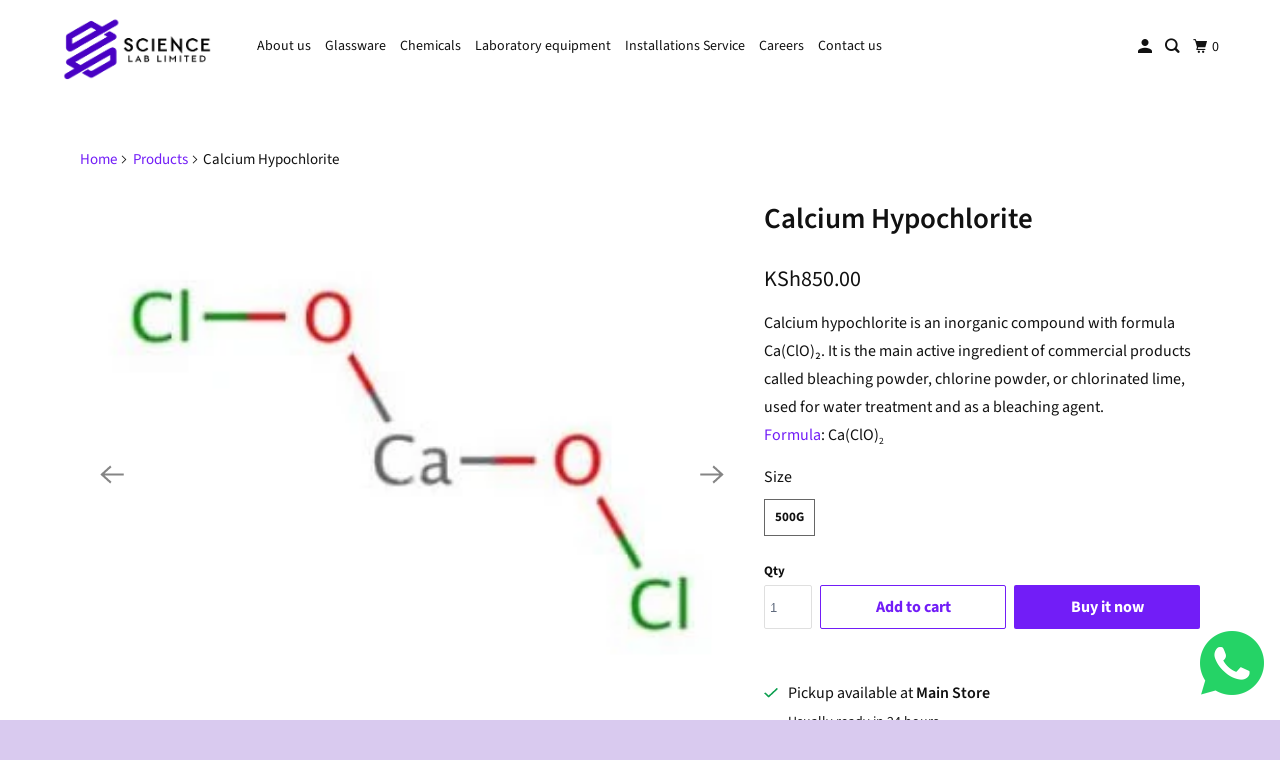

--- FILE ---
content_type: text/html; charset=utf-8
request_url: https://sciencelab.co.ke/products/calcium-hypochlorite
body_size: 26738
content:
<!DOCTYPE html>
<html class="no-js no-touch" lang="en">
  <head>
  <meta name="google-site-verification" content="ii-22o2T_n1UO1mvXAWnzBDtdghjm3Nh-Z5_PrJgUwE" /> 
    <meta charset="utf-8">
    <meta http-equiv="cleartype" content="on">
    <meta name="robots" content="index,follow">

    
    <title>Calcium Hypochlorite - Sciencelab limited </title>

    
      <meta name="description" content="Calcium hypochlorite is an inorganic compound with formula Ca(ClO)₂. It is the main active ingredient of commercial products called bleaching powder, chlorine powder, or chlorinated lime, used for water treatment and as a bleaching agent. Formula: Ca(ClO)2"/>
    

    

<meta name="author" content="Sciencelab limited ">
<meta property="og:url" content="https://sciencelab.co.ke/products/calcium-hypochlorite">
<meta property="og:site_name" content="Sciencelab limited ">




  <meta property="og:type" content="product">
  <meta property="og:title" content="Calcium Hypochlorite">
  
    
      <meta property="og:image" content="https://sciencelab.co.ke/cdn/shop/products/102539_600x.jpg?v=1744652536">
      <meta property="og:image:secure_url" content="https://sciencelab.co.ke/cdn/shop/products/102539_600x.jpg?v=1744652536">
      <meta property="og:image:width" content="320">
      <meta property="og:image:height" content="275">
      <meta property="og:image:alt" content="Calcium Hypochlorite">
      
    
      <meta property="og:image" content="https://sciencelab.co.ke/cdn/shop/products/calcium-hypochlorite-250x250_600x.jpg?v=1744652538">
      <meta property="og:image:secure_url" content="https://sciencelab.co.ke/cdn/shop/products/calcium-hypochlorite-250x250_600x.jpg?v=1744652538">
      <meta property="og:image:width" content="250">
      <meta property="og:image:height" content="250">
      <meta property="og:image:alt" content="Calcium Hypochlorite">
      
    
  
  <meta property="product:price:amount" content="850.00">
  <meta property="product:price:currency" content="KES">



  <meta property="og:description" content="Calcium hypochlorite is an inorganic compound with formula Ca(ClO)₂. It is the main active ingredient of commercial products called bleaching powder, chlorine powder, or chlorinated lime, used for water treatment and as a bleaching agent. Formula: Ca(ClO)2">




<meta name="twitter:card" content="summary">

  <meta name="twitter:title" content="Calcium Hypochlorite">
  <meta name="twitter:description" content="






Calcium hypochlorite is an inorganic compound with formula Ca(ClO)₂. It is the main active ingredient of commercial products called bleaching powder, chlorine powder, or chlorinated lime, used for water treatment and as a bleaching agent.







Formula: Ca(ClO)2


">
  <meta name="twitter:image:width" content="240">
  <meta name="twitter:image:height" content="240">
  <meta name="twitter:image" content="https://sciencelab.co.ke/cdn/shop/products/102539_240x.jpg?v=1744652536">
  <meta name="twitter:image:alt" content="Calcium Hypochlorite">



    

    

    <!-- Mobile Specific Metas -->
    <meta name="HandheldFriendly" content="True">
    <meta name="MobileOptimized" content="320">
    <meta name="viewport" content="width=device-width,initial-scale=1">
    <meta name="theme-color" content="#ffffff">

    <!-- Preconnect Domains -->
    <link rel="preconnect" href="https://cdn.shopify.com" crossorigin>
    <link rel="preconnect" href="https://fonts.shopify.com" crossorigin>
    <link rel="preconnect" href="https://monorail-edge.shopifysvc.com">

    <!-- Preload Assets -->
    <link rel="preload" href="//sciencelab.co.ke/cdn/shop/t/11/assets/vendors.js?v=105148450034842595471759495253" as="script">
    <link rel="preload" href="//sciencelab.co.ke/cdn/shop/t/11/assets/mmenu-styles.scss?v=106496102027375579581759495253" as="style">
    <link rel="preload" href="//sciencelab.co.ke/cdn/shop/t/11/assets/fancybox.css?v=30466120580444283401759495253" as="style">
    <link rel="preload" href="//sciencelab.co.ke/cdn/shop/t/11/assets/styles.css?v=153744422336108891121759495271" as="style">
    <link rel="preload" href="//sciencelab.co.ke/cdn/shop/t/11/assets/jsSlideshow.js?v=151002110028330256431759495253" as="script">
    <link rel="preload" href="//sciencelab.co.ke/cdn/shop/t/11/assets/app.js?v=6333716899553341831759495271" as="script">

    <!-- Stylesheet for mmenu plugin -->
    <link href="//sciencelab.co.ke/cdn/shop/t/11/assets/mmenu-styles.scss?v=106496102027375579581759495253" rel="stylesheet" type="text/css" media="all" />

    <!-- Stylesheet for Fancybox library -->
    <link href="//sciencelab.co.ke/cdn/shop/t/11/assets/fancybox.css?v=30466120580444283401759495253" rel="stylesheet" type="text/css" media="all" />

    <!-- Stylesheets for Parallax -->
    <link href="//sciencelab.co.ke/cdn/shop/t/11/assets/styles.css?v=153744422336108891121759495271" rel="stylesheet" type="text/css" media="all" />

    
      <link rel="shortcut icon" type="image/x-icon" href="//sciencelab.co.ke/cdn/shop/files/sciencelab_180x180.png?v=1713125994">
      <link rel="apple-touch-icon" href="//sciencelab.co.ke/cdn/shop/files/sciencelab_180x180.png?v=1713125994"/>
      <link rel="apple-touch-icon" sizes="72x72" href="//sciencelab.co.ke/cdn/shop/files/sciencelab_72x72.png?v=1713125994"/>
      <link rel="apple-touch-icon" sizes="114x114" href="//sciencelab.co.ke/cdn/shop/files/sciencelab_114x114.png?v=1713125994"/>
      <link rel="apple-touch-icon" sizes="180x180" href="//sciencelab.co.ke/cdn/shop/files/sciencelab_180x180.png?v=1713125994"/>
      <link rel="apple-touch-icon" sizes="228x228" href="//sciencelab.co.ke/cdn/shop/files/sciencelab_228x228.png?v=1713125994"/>
    

    <link rel="canonical" href="https://sciencelab.co.ke/products/calcium-hypochlorite"/>

    <script async crossorigin fetchpriority="high" src="/cdn/shopifycloud/importmap-polyfill/es-modules-shim.2.4.0.js"></script>
<script>
      document.documentElement.className=document.documentElement.className.replace(/\bno-js\b/,'js');
      if(window.Shopify&&window.Shopify.designMode)document.documentElement.className+=' in-theme-editor';
      if(('ontouchstart' in window)||window.DocumentTouch&&document instanceof DocumentTouch)document.documentElement.className=document.documentElement.className.replace(/\bno-touch\b/,'has-touch');
    </script>

    

    

    
    <script>
      window.PXUTheme = window.PXUTheme || {};
      window.PXUTheme.version = '7.1.0';
      window.PXUTheme.name = 'Parallax';
    </script>
    


    <script>
      
window.PXUTheme = window.PXUTheme || {};


window.PXUTheme.theme_settings = {};
window.PXUTheme.theme_settings.current_locale = "en";
window.PXUTheme.theme_settings.shop_url = "https://sciencelab.co.ke";
window.PXUTheme.theme_settings.cart_url = "/cart";


window.PXUTheme.theme_settings.newsletter_popup = false;
window.PXUTheme.theme_settings.newsletter_popup_days = "2";
window.PXUTheme.theme_settings.newsletter_popup_mobile = false;
window.PXUTheme.theme_settings.newsletter_popup_seconds = 30;
window.PXUTheme.theme_settings.newsletter_popup_max_width = 500;


window.PXUTheme.theme_settings.enable_predictive_search = true;
window.PXUTheme.theme_settings.mobile_search_location = "below-header";


window.PXUTheme.theme_settings.product_form_style = "swatches";
window.PXUTheme.theme_settings.display_inventory_left = false;
window.PXUTheme.theme_settings.inventory_threshold = 10;
window.PXUTheme.theme_settings.limit_quantity = false;
window.PXUTheme.theme_settings.free_price_text = "Free";


window.PXUTheme.theme_settings.collection_secondary_image = true;
window.PXUTheme.theme_settings.collection_swatches = false;


window.PXUTheme.theme_settings.display_special_instructions = false;
window.PXUTheme.theme_settings.display_tos_checkbox = true;
window.PXUTheme.theme_settings.tos_richtext = "\u003cp\u003eI Agree with the Terms \u0026 Conditions\u003c\/p\u003e";
window.PXUTheme.theme_settings.cart_action = "ajax";


window.PXUTheme.theme_settings.header_background = true;


window.PXUTheme.currency = {};


window.PXUTheme.currency.shop_currency = "KES";
window.PXUTheme.currency.default_currency = "USD";
window.PXUTheme.currency.display_format = "money_format";
window.PXUTheme.currency.money_format = "KSh{{amount}}";
window.PXUTheme.currency.money_format_no_currency = "KSh{{amount}}";
window.PXUTheme.currency.money_format_currency = "KSh{{amount}} KES";
window.PXUTheme.currency.native_multi_currency = false;
window.PXUTheme.currency.shipping_calculator = false;
window.PXUTheme.currency.iso_code = "KES";
window.PXUTheme.currency.symbol = "KSh";


window.PXUTheme.translation = {};


window.PXUTheme.translation.search = "Search";
window.PXUTheme.translation.all_results = "Translation missing: en.general.search.all_results_html";
window.PXUTheme.translation.no_results = "Translation missing: en.general.search.no_results";


window.PXUTheme.translation.agree_to_terms_warning = "You must agree with the terms and conditions to checkout.";
window.PXUTheme.translation.cart_discount = "Discount";
window.PXUTheme.translation.edit_cart = "View Cart";
window.PXUTheme.translation.add_to_cart_success = "Translation missing: en.layout.general.add_to_cart_success";
window.PXUTheme.translation.agree_to_terms_html = "Translation missing: en.cart.general.agree_to_terms_html";
window.PXUTheme.translation.checkout = "Checkout";
window.PXUTheme.translation.or = "Translation missing: en.layout.general.or";
window.PXUTheme.translation.continue_shopping = "Continue";
window.PXUTheme.translation.empty_cart = "Your Cart is Empty";
window.PXUTheme.translation.subtotal = "Subtotal";
window.PXUTheme.translation.cart_notes = "Order Notes";
window.PXUTheme.translation.no_shipping_destination = "We do not ship to this destination.";
window.PXUTheme.translation.additional_rate = "There is one shipping rate available for";
window.PXUTheme.translation.additional_rate_at = "at";
window.PXUTheme.translation.additional_rates_part_1 = "There are";
window.PXUTheme.translation.additional_rates_part_2 = "shipping rates available for";
window.PXUTheme.translation.additional_rates_part_3 = "starting at";


window.PXUTheme.translation.product_add_to_cart_success = "Added";
window.PXUTheme.translation.product_add_to_cart = "Add to cart";
window.PXUTheme.translation.product_notify_form_email = "Email address";
window.PXUTheme.translation.product_notify_form_send = "Send";
window.PXUTheme.translation.items_left_count_one = "item left";
window.PXUTheme.translation.items_left_count_other = "items left";
window.PXUTheme.translation.product_sold_out = "Sold Out";
window.PXUTheme.translation.product_from = "from";
window.PXUTheme.translation.product_unavailable = "Unavailable";
window.PXUTheme.translation.product_notify_form_success = "Thanks! We will notify you when this product becomes available!";



window.PXUTheme.routes = window.PXUTheme.routes || {};
window.PXUTheme.routes.root_url = "/";
window.PXUTheme.routes.cart_url = "/cart";
window.PXUTheme.routes.search_url = "/search";
window.PXUTheme.routes.product_recommendations_url = "/recommendations/products";
window.PXUTheme.routes.predictive_search_url = "/search/suggest";


window.PXUTheme.media_queries = {};
window.PXUTheme.media_queries.small = window.matchMedia( "(max-width: 480px)" );
window.PXUTheme.media_queries.medium = window.matchMedia( "(max-width: 798px)" );
window.PXUTheme.media_queries.large = window.matchMedia( "(min-width: 799px)" );
window.PXUTheme.media_queries.larger = window.matchMedia( "(min-width: 960px)" );
window.PXUTheme.media_queries.xlarge = window.matchMedia( "(min-width: 1200px)" );
window.PXUTheme.media_queries.ie10 = window.matchMedia( "all and (-ms-high-contrast: none), (-ms-high-contrast: active)" );
window.PXUTheme.media_queries.tablet = window.matchMedia( "only screen and (min-width: 768px) and (max-width: 1024px)" );


window.PXUTheme.device = {};
window.PXUTheme.device.hasTouch = window.matchMedia("(any-pointer: coarse)");
window.PXUTheme.device.hasMouse = window.matchMedia("(any-pointer: fine)");
    </script>

    <script src="//sciencelab.co.ke/cdn/shop/t/11/assets/vendors.js?v=105148450034842595471759495253" defer></script>
    <script src="//sciencelab.co.ke/cdn/shop/t/11/assets/jsSlideshow.js?v=151002110028330256431759495253" defer></script>
    <script src="//sciencelab.co.ke/cdn/shop/t/11/assets/app.js?v=6333716899553341831759495271" defer></script><script type="importmap">
{
  "imports": {
    "77ecc960973800bc72474ed1798c32e9": "//sciencelab.co.ke/cdn/shop/t/11/assets/77ecc960973800bc72474ed1798c32e9.js?v=77737287404986579641759495252",
    "element.base-media": "//sciencelab.co.ke/cdn/shop/t/11/assets/element.base-media.js?v=61305152781971747521759495253",
    "element.image.parallax": "//sciencelab.co.ke/cdn/shop/t/11/assets/element.image.parallax.js?v=59188309605188605141759495253",
    "element.model": "//sciencelab.co.ke/cdn/shop/t/11/assets/element.model.js?v=104979259955732717291759495252",
    "element.quantity-selector": "//sciencelab.co.ke/cdn/shop/t/11/assets/element.quantity-selector.js?v=68208048201360514121759495253",
    "element.text.rte": "//sciencelab.co.ke/cdn/shop/t/11/assets/element.text.rte.js?v=28194737298593644281759495253",
    "element.video": "//sciencelab.co.ke/cdn/shop/t/11/assets/element.video.js?v=110560105447302630031759495253",
    "is-land": "//sciencelab.co.ke/cdn/shop/t/11/assets/is-land.min.js?v=92343381495565747271759495253",
    "jsSlideshow": "//sciencelab.co.ke/cdn/shop/t/11/assets/jsSlideshow.js?v=151002110028330256431759495253",
    "skrollr.ie": "//sciencelab.co.ke/cdn/shop/t/11/assets/skrollr.ie.js?v=116292453382836155221759495254",
    "util.misc": "//sciencelab.co.ke/cdn/shop/t/11/assets/util.misc.js?v=117964846174238173191759495253",
    "util.product-loader": "//sciencelab.co.ke/cdn/shop/t/11/assets/util.product-loader.js?v=71947287259713254281759495253",
    "util.resource-loader": "//sciencelab.co.ke/cdn/shop/t/11/assets/util.resource-loader.js?v=81301169148003274841759495253",
    "vendor.in-view": "//sciencelab.co.ke/cdn/shop/t/11/assets/vendor.in-view.js?v=126891093837844970591759495253",
    "vendors": "//sciencelab.co.ke/cdn/shop/t/11/assets/vendors.js?v=105148450034842595471759495253"
  }
}
</script><script type="module" src="//sciencelab.co.ke/cdn/shop/t/11/assets/is-land.min.js?v=92343381495565747271759495253"></script>
<script>window.performance && window.performance.mark && window.performance.mark('shopify.content_for_header.start');</script><meta name="google-site-verification" content="RHhf7ZA3w15J6dVKgt5LwIMa08sxiSeTrKF8UwIsYF8">
<meta name="google-site-verification" content="qHeGcLl13gkLy0f5gn7u34lN7CoXbVzS19e063x4EhQ">
<meta id="shopify-digital-wallet" name="shopify-digital-wallet" content="/3254485037/digital_wallets/dialog">
<link rel="alternate" type="application/json+oembed" href="https://sciencelab.co.ke/products/calcium-hypochlorite.oembed">
<script async="async" src="/checkouts/internal/preloads.js?locale=en-KE"></script>
<script id="shopify-features" type="application/json">{"accessToken":"22b02bea182294cb2cb06d7c8b3f6506","betas":["rich-media-storefront-analytics"],"domain":"sciencelab.co.ke","predictiveSearch":true,"shopId":3254485037,"locale":"en"}</script>
<script>var Shopify = Shopify || {};
Shopify.shop = "sciencelab-limited.myshopify.com";
Shopify.locale = "en";
Shopify.currency = {"active":"KES","rate":"1.0"};
Shopify.country = "KE";
Shopify.theme = {"name":"Updated copy of Updated copy of Parallax","id":145079533719,"schema_name":"Parallax","schema_version":"7.1.0","theme_store_id":688,"role":"main"};
Shopify.theme.handle = "null";
Shopify.theme.style = {"id":null,"handle":null};
Shopify.cdnHost = "sciencelab.co.ke/cdn";
Shopify.routes = Shopify.routes || {};
Shopify.routes.root = "/";</script>
<script type="module">!function(o){(o.Shopify=o.Shopify||{}).modules=!0}(window);</script>
<script>!function(o){function n(){var o=[];function n(){o.push(Array.prototype.slice.apply(arguments))}return n.q=o,n}var t=o.Shopify=o.Shopify||{};t.loadFeatures=n(),t.autoloadFeatures=n()}(window);</script>
<script id="shop-js-analytics" type="application/json">{"pageType":"product"}</script>
<script defer="defer" async type="module" src="//sciencelab.co.ke/cdn/shopifycloud/shop-js/modules/v2/client.init-shop-cart-sync_BT-GjEfc.en.esm.js"></script>
<script defer="defer" async type="module" src="//sciencelab.co.ke/cdn/shopifycloud/shop-js/modules/v2/chunk.common_D58fp_Oc.esm.js"></script>
<script defer="defer" async type="module" src="//sciencelab.co.ke/cdn/shopifycloud/shop-js/modules/v2/chunk.modal_xMitdFEc.esm.js"></script>
<script type="module">
  await import("//sciencelab.co.ke/cdn/shopifycloud/shop-js/modules/v2/client.init-shop-cart-sync_BT-GjEfc.en.esm.js");
await import("//sciencelab.co.ke/cdn/shopifycloud/shop-js/modules/v2/chunk.common_D58fp_Oc.esm.js");
await import("//sciencelab.co.ke/cdn/shopifycloud/shop-js/modules/v2/chunk.modal_xMitdFEc.esm.js");

  window.Shopify.SignInWithShop?.initShopCartSync?.({"fedCMEnabled":true,"windoidEnabled":true});

</script>
<script>(function() {
  var isLoaded = false;
  function asyncLoad() {
    if (isLoaded) return;
    isLoaded = true;
    var urls = ["https:\/\/beeapp.me\/jstag\/px-whatsapp.js?shop=sciencelab-limited.myshopify.com"];
    for (var i = 0; i < urls.length; i++) {
      var s = document.createElement('script');
      s.type = 'text/javascript';
      s.async = true;
      s.src = urls[i];
      var x = document.getElementsByTagName('script')[0];
      x.parentNode.insertBefore(s, x);
    }
  };
  if(window.attachEvent) {
    window.attachEvent('onload', asyncLoad);
  } else {
    window.addEventListener('load', asyncLoad, false);
  }
})();</script>
<script id="__st">var __st={"a":3254485037,"offset":10800,"reqid":"28dc1977-a5cd-4c67-9bd0-2f91b4dcf093-1769295961","pageurl":"sciencelab.co.ke\/products\/calcium-hypochlorite","u":"e83d8095e18e","p":"product","rtyp":"product","rid":3984000843821};</script>
<script>window.ShopifyPaypalV4VisibilityTracking = true;</script>
<script id="captcha-bootstrap">!function(){'use strict';const t='contact',e='account',n='new_comment',o=[[t,t],['blogs',n],['comments',n],[t,'customer']],c=[[e,'customer_login'],[e,'guest_login'],[e,'recover_customer_password'],[e,'create_customer']],r=t=>t.map((([t,e])=>`form[action*='/${t}']:not([data-nocaptcha='true']) input[name='form_type'][value='${e}']`)).join(','),a=t=>()=>t?[...document.querySelectorAll(t)].map((t=>t.form)):[];function s(){const t=[...o],e=r(t);return a(e)}const i='password',u='form_key',d=['recaptcha-v3-token','g-recaptcha-response','h-captcha-response',i],f=()=>{try{return window.sessionStorage}catch{return}},m='__shopify_v',_=t=>t.elements[u];function p(t,e,n=!1){try{const o=window.sessionStorage,c=JSON.parse(o.getItem(e)),{data:r}=function(t){const{data:e,action:n}=t;return t[m]||n?{data:e,action:n}:{data:t,action:n}}(c);for(const[e,n]of Object.entries(r))t.elements[e]&&(t.elements[e].value=n);n&&o.removeItem(e)}catch(o){console.error('form repopulation failed',{error:o})}}const l='form_type',E='cptcha';function T(t){t.dataset[E]=!0}const w=window,h=w.document,L='Shopify',v='ce_forms',y='captcha';let A=!1;((t,e)=>{const n=(g='f06e6c50-85a8-45c8-87d0-21a2b65856fe',I='https://cdn.shopify.com/shopifycloud/storefront-forms-hcaptcha/ce_storefront_forms_captcha_hcaptcha.v1.5.2.iife.js',D={infoText:'Protected by hCaptcha',privacyText:'Privacy',termsText:'Terms'},(t,e,n)=>{const o=w[L][v],c=o.bindForm;if(c)return c(t,g,e,D).then(n);var r;o.q.push([[t,g,e,D],n]),r=I,A||(h.body.append(Object.assign(h.createElement('script'),{id:'captcha-provider',async:!0,src:r})),A=!0)});var g,I,D;w[L]=w[L]||{},w[L][v]=w[L][v]||{},w[L][v].q=[],w[L][y]=w[L][y]||{},w[L][y].protect=function(t,e){n(t,void 0,e),T(t)},Object.freeze(w[L][y]),function(t,e,n,w,h,L){const[v,y,A,g]=function(t,e,n){const i=e?o:[],u=t?c:[],d=[...i,...u],f=r(d),m=r(i),_=r(d.filter((([t,e])=>n.includes(e))));return[a(f),a(m),a(_),s()]}(w,h,L),I=t=>{const e=t.target;return e instanceof HTMLFormElement?e:e&&e.form},D=t=>v().includes(t);t.addEventListener('submit',(t=>{const e=I(t);if(!e)return;const n=D(e)&&!e.dataset.hcaptchaBound&&!e.dataset.recaptchaBound,o=_(e),c=g().includes(e)&&(!o||!o.value);(n||c)&&t.preventDefault(),c&&!n&&(function(t){try{if(!f())return;!function(t){const e=f();if(!e)return;const n=_(t);if(!n)return;const o=n.value;o&&e.removeItem(o)}(t);const e=Array.from(Array(32),(()=>Math.random().toString(36)[2])).join('');!function(t,e){_(t)||t.append(Object.assign(document.createElement('input'),{type:'hidden',name:u})),t.elements[u].value=e}(t,e),function(t,e){const n=f();if(!n)return;const o=[...t.querySelectorAll(`input[type='${i}']`)].map((({name:t})=>t)),c=[...d,...o],r={};for(const[a,s]of new FormData(t).entries())c.includes(a)||(r[a]=s);n.setItem(e,JSON.stringify({[m]:1,action:t.action,data:r}))}(t,e)}catch(e){console.error('failed to persist form',e)}}(e),e.submit())}));const S=(t,e)=>{t&&!t.dataset[E]&&(n(t,e.some((e=>e===t))),T(t))};for(const o of['focusin','change'])t.addEventListener(o,(t=>{const e=I(t);D(e)&&S(e,y())}));const B=e.get('form_key'),M=e.get(l),P=B&&M;t.addEventListener('DOMContentLoaded',(()=>{const t=y();if(P)for(const e of t)e.elements[l].value===M&&p(e,B);[...new Set([...A(),...v().filter((t=>'true'===t.dataset.shopifyCaptcha))])].forEach((e=>S(e,t)))}))}(h,new URLSearchParams(w.location.search),n,t,e,['guest_login'])})(!0,!0)}();</script>
<script integrity="sha256-4kQ18oKyAcykRKYeNunJcIwy7WH5gtpwJnB7kiuLZ1E=" data-source-attribution="shopify.loadfeatures" defer="defer" src="//sciencelab.co.ke/cdn/shopifycloud/storefront/assets/storefront/load_feature-a0a9edcb.js" crossorigin="anonymous"></script>
<script data-source-attribution="shopify.dynamic_checkout.dynamic.init">var Shopify=Shopify||{};Shopify.PaymentButton=Shopify.PaymentButton||{isStorefrontPortableWallets:!0,init:function(){window.Shopify.PaymentButton.init=function(){};var t=document.createElement("script");t.src="https://sciencelab.co.ke/cdn/shopifycloud/portable-wallets/latest/portable-wallets.en.js",t.type="module",document.head.appendChild(t)}};
</script>
<script data-source-attribution="shopify.dynamic_checkout.buyer_consent">
  function portableWalletsHideBuyerConsent(e){var t=document.getElementById("shopify-buyer-consent"),n=document.getElementById("shopify-subscription-policy-button");t&&n&&(t.classList.add("hidden"),t.setAttribute("aria-hidden","true"),n.removeEventListener("click",e))}function portableWalletsShowBuyerConsent(e){var t=document.getElementById("shopify-buyer-consent"),n=document.getElementById("shopify-subscription-policy-button");t&&n&&(t.classList.remove("hidden"),t.removeAttribute("aria-hidden"),n.addEventListener("click",e))}window.Shopify?.PaymentButton&&(window.Shopify.PaymentButton.hideBuyerConsent=portableWalletsHideBuyerConsent,window.Shopify.PaymentButton.showBuyerConsent=portableWalletsShowBuyerConsent);
</script>
<script>
  function portableWalletsCleanup(e){e&&e.src&&console.error("Failed to load portable wallets script "+e.src);var t=document.querySelectorAll("shopify-accelerated-checkout .shopify-payment-button__skeleton, shopify-accelerated-checkout-cart .wallet-cart-button__skeleton"),e=document.getElementById("shopify-buyer-consent");for(let e=0;e<t.length;e++)t[e].remove();e&&e.remove()}function portableWalletsNotLoadedAsModule(e){e instanceof ErrorEvent&&"string"==typeof e.message&&e.message.includes("import.meta")&&"string"==typeof e.filename&&e.filename.includes("portable-wallets")&&(window.removeEventListener("error",portableWalletsNotLoadedAsModule),window.Shopify.PaymentButton.failedToLoad=e,"loading"===document.readyState?document.addEventListener("DOMContentLoaded",window.Shopify.PaymentButton.init):window.Shopify.PaymentButton.init())}window.addEventListener("error",portableWalletsNotLoadedAsModule);
</script>

<script type="module" src="https://sciencelab.co.ke/cdn/shopifycloud/portable-wallets/latest/portable-wallets.en.js" onError="portableWalletsCleanup(this)" crossorigin="anonymous"></script>
<script nomodule>
  document.addEventListener("DOMContentLoaded", portableWalletsCleanup);
</script>

<link id="shopify-accelerated-checkout-styles" rel="stylesheet" media="screen" href="https://sciencelab.co.ke/cdn/shopifycloud/portable-wallets/latest/accelerated-checkout-backwards-compat.css" crossorigin="anonymous">
<style id="shopify-accelerated-checkout-cart">
        #shopify-buyer-consent {
  margin-top: 1em;
  display: inline-block;
  width: 100%;
}

#shopify-buyer-consent.hidden {
  display: none;
}

#shopify-subscription-policy-button {
  background: none;
  border: none;
  padding: 0;
  text-decoration: underline;
  font-size: inherit;
  cursor: pointer;
}

#shopify-subscription-policy-button::before {
  box-shadow: none;
}

      </style>

<script>window.performance && window.performance.mark && window.performance.mark('shopify.content_for_header.end');</script>

    <style>
      :root {
        /* ------------------------------------------------------------
          Typography
        ------------------------------------------------------------ */

        /* Body */
        --element-text-font-family--body: "Source Sans Pro", sans-serif;
        --element-text-font-weight--body: 400;
        --element-text-text-transform--body: none;
        --element-text-font-size--rte-body: 16px;


        /* Headings */
        --element-text-font-family--heading: "Source Sans Pro", sans-serif;
        --element-text-font-weight--heading: 600;
        --element-text-letter-spacing--heading: 0px;
        --element-text-text-transform--heading: none;
        --element-text-font-size--heading-xl: 29px;

        /* Buttons */
        --element-button-font-family: "Source Sans Pro", sans-serif;
        --element-button-font-size: 13px;
        --element-button-letter-spacing: 0px;
        --element-button-radius: 0px;
        --element-button-text-transform: uppercase;

        /* ------------------------------------------------------------
          Colors
        ------------------------------------------------------------ */
        --color-primary: #111111; 
        --color-secondary: white;
        --root-color-primary: #111111; 
        --root-color-secondary: white;
        --element-text-color: #111111;

        --color-sale-tag-text: white;
        --color-sale-tag: #c09cf9;

        --layout-section-background: #ffffff
      }

      /* Override Shopify Payment Button styles */
      .element-button--shopify-payment-wrapper .shopify-payment-button .shopify-payment-button__button--unbranded,
      .element-button--shopify-payment-wrapper .shopify-payment-button .shopify-payment-button__button {
        --element-text-line-height--body-md: 1;
        --element-button-text-transform: none;
        text-transform: var(--element-button-text-transform);
        color: #ffffff;
        background-color: #721df7;
      }

      .shopify-payment-button .shopify-payment-button__button--unbranded:hover:not([disabled]),
      .shopify-payment-button .shopify-payment-button__button:hover:not([disabled]) {
        background: #721df7!important;
        color: #ffffff!important;
      }

      .add-to-cart-button{
        --element-button-color-primary: #721df7;
        --element-text-line-height--body-md: 1;
      }

      .element-button--inverted.add-to-cart-button:hover {
        background: var(--color-secondary);
        color: var(--element-button-color-primary);
      }

      .add-to-cart-button .element-text{
        --element-button-text-transform: none;
        --element-button-font-family: "Source Sans Pro", sans-serif;
        --element-button-font-size: 16px;
        --element-button-font-weight: bold;
        text-transform: var(--element-button-text-transform);
        font-family: var(--element-button-font-family);
        font-size: var(--element-button-font-size);
        font-weight: var(--element-button-font-weight);
      }

      .product-title{
        --element-text-color: #111111;
        text-transform: var(--element-text-text-transform--heading);
        text-align: initial;
      }

      /* Reset styles for quantity selector input */
      .element-quantity-selector__input[type=text] {
        margin: 0;
        border: none;
        font-family: inherit;
        background: transparent;
      }

      .element-quantity-selector__button:hover{
        background-color: transparent;
      }

      .vendor{
        --element-text-color: #721df7;
      }

      .sale-price{
        --element-text-color: #721df7;
      }

      .compare-at-price{
        --element-text-color: #363636;
      }

      .variant-option-value-name-selected{
        --element-text-font-weight: bold;
      }

      .variant-option-value-name{
        --element-text-font-weight: bold;
      }

      .element-badge--sale .element-text{
        color: var(--color-sale-tag-text);
      }

      .media-gallery__nav:hover{
        background-color:white;
      }

      .overlay-lightbox__overlay {
        z-index: 11000;
      }

      .overlay-drawer{
        z-index: 11000;
      }

      label.visually-hidden {
        position: absolute !important;
        width: 1px;
        height: 1px;
        padding: 0;
        margin: -1px;
        overflow: hidden;
        clip: rect(1px, 1px, 1px, 1px);
        border: 0;
      }
    </style>

    <noscript>
      <style>

        .slides > li:first-child { display: block; }
        .image__fallback {
          width: 100vw;
          display: block !important;
          max-width: 100vw !important;
          margin-bottom: 0;
        }

        .no-js-only {
          display: inherit !important;
        }

        .icon-cart.cart-button {
          display: none;
        }

        .lazyload,
        .cart_page_image img {
          opacity: 1;
          -webkit-filter: blur(0);
          filter: blur(0);
        }

        .image-element__wrap {
          display: none;
        }

        .banner__text .container {
          background-color: transparent;
        }

        .animate_right,
        .animate_left,
        .animate_up,
        .animate_down {
          opacity: 1;
        }

        .flexslider .slides>li {
          display: block;
        }

        .product_section .product_form {
          opacity: 1;
        }

        .multi_select,
        form .select {
          display: block !important;
        }

        .swatch-options {
          display: none;
        }

        .parallax__wrap .banner__text {
          position: absolute;
          margin-left: auto;
          margin-right: auto;
          left: 0;
          right: 0;
          bottom: 0;
          top: 0;
          display: -webkit-box;
          display: -ms-flexbox;
          display: flex;
          -webkit-box-align: center;
          -ms-flex-align: center;
          align-items: center;
          -webkit-box-pack: center;
          -ms-flex-pack: center;
          justify-content: center;
        }

        .parallax__wrap .image__fallback {
          max-height: 1000px;
          -o-object-fit: cover;
          object-fit: cover;
        }
      </style>
    </noscript>

  <!-- BEGIN app block: shopify://apps/okas-live-search-filter/blocks/app-block/77de2d4b-51b0-46d6-9fa5-dbe675e819d8 --><script>
  
    
      
            const _0xY9yrmhE9 = {        "en": {                              "_ls_s_footer_text": "SEE ALL RESULTS",          "_ls_s_no_results_text": "No Results Found",          "_ls_s_sale_text": "Sale",          "_ls_s_products": "PRODUCTS",          "_ls_s_pages": "PAGES",          "_ls_s_blogs": "BLOGS",          "_ls_s_collections": "COLLECTIONS",          "_ls_s_popular": "POPULAR SUGGESTIONS"        }      }        
    

  
  if ("undefined" == typeof _ls_loaded) {
    _ls_loaded = !0;
    var e = document.createElement("script");
    e.src = "https://cdn.shopify.com/s/files/1/0331/8097/files/livesearch.complete.min_5fd058c2-0401-4f72-a351-b5ec23e835ff.js?v=1735459337", e.async = !0, document.head.appendChild(e)    
  }  
</script>



<!-- END app block --><link href="https://monorail-edge.shopifysvc.com" rel="dns-prefetch">
<script>(function(){if ("sendBeacon" in navigator && "performance" in window) {try {var session_token_from_headers = performance.getEntriesByType('navigation')[0].serverTiming.find(x => x.name == '_s').description;} catch {var session_token_from_headers = undefined;}var session_cookie_matches = document.cookie.match(/_shopify_s=([^;]*)/);var session_token_from_cookie = session_cookie_matches && session_cookie_matches.length === 2 ? session_cookie_matches[1] : "";var session_token = session_token_from_headers || session_token_from_cookie || "";function handle_abandonment_event(e) {var entries = performance.getEntries().filter(function(entry) {return /monorail-edge.shopifysvc.com/.test(entry.name);});if (!window.abandonment_tracked && entries.length === 0) {window.abandonment_tracked = true;var currentMs = Date.now();var navigation_start = performance.timing.navigationStart;var payload = {shop_id: 3254485037,url: window.location.href,navigation_start,duration: currentMs - navigation_start,session_token,page_type: "product"};window.navigator.sendBeacon("https://monorail-edge.shopifysvc.com/v1/produce", JSON.stringify({schema_id: "online_store_buyer_site_abandonment/1.1",payload: payload,metadata: {event_created_at_ms: currentMs,event_sent_at_ms: currentMs}}));}}window.addEventListener('pagehide', handle_abandonment_event);}}());</script>
<script id="web-pixels-manager-setup">(function e(e,d,r,n,o){if(void 0===o&&(o={}),!Boolean(null===(a=null===(i=window.Shopify)||void 0===i?void 0:i.analytics)||void 0===a?void 0:a.replayQueue)){var i,a;window.Shopify=window.Shopify||{};var t=window.Shopify;t.analytics=t.analytics||{};var s=t.analytics;s.replayQueue=[],s.publish=function(e,d,r){return s.replayQueue.push([e,d,r]),!0};try{self.performance.mark("wpm:start")}catch(e){}var l=function(){var e={modern:/Edge?\/(1{2}[4-9]|1[2-9]\d|[2-9]\d{2}|\d{4,})\.\d+(\.\d+|)|Firefox\/(1{2}[4-9]|1[2-9]\d|[2-9]\d{2}|\d{4,})\.\d+(\.\d+|)|Chrom(ium|e)\/(9{2}|\d{3,})\.\d+(\.\d+|)|(Maci|X1{2}).+ Version\/(15\.\d+|(1[6-9]|[2-9]\d|\d{3,})\.\d+)([,.]\d+|)( \(\w+\)|)( Mobile\/\w+|) Safari\/|Chrome.+OPR\/(9{2}|\d{3,})\.\d+\.\d+|(CPU[ +]OS|iPhone[ +]OS|CPU[ +]iPhone|CPU IPhone OS|CPU iPad OS)[ +]+(15[._]\d+|(1[6-9]|[2-9]\d|\d{3,})[._]\d+)([._]\d+|)|Android:?[ /-](13[3-9]|1[4-9]\d|[2-9]\d{2}|\d{4,})(\.\d+|)(\.\d+|)|Android.+Firefox\/(13[5-9]|1[4-9]\d|[2-9]\d{2}|\d{4,})\.\d+(\.\d+|)|Android.+Chrom(ium|e)\/(13[3-9]|1[4-9]\d|[2-9]\d{2}|\d{4,})\.\d+(\.\d+|)|SamsungBrowser\/([2-9]\d|\d{3,})\.\d+/,legacy:/Edge?\/(1[6-9]|[2-9]\d|\d{3,})\.\d+(\.\d+|)|Firefox\/(5[4-9]|[6-9]\d|\d{3,})\.\d+(\.\d+|)|Chrom(ium|e)\/(5[1-9]|[6-9]\d|\d{3,})\.\d+(\.\d+|)([\d.]+$|.*Safari\/(?![\d.]+ Edge\/[\d.]+$))|(Maci|X1{2}).+ Version\/(10\.\d+|(1[1-9]|[2-9]\d|\d{3,})\.\d+)([,.]\d+|)( \(\w+\)|)( Mobile\/\w+|) Safari\/|Chrome.+OPR\/(3[89]|[4-9]\d|\d{3,})\.\d+\.\d+|(CPU[ +]OS|iPhone[ +]OS|CPU[ +]iPhone|CPU IPhone OS|CPU iPad OS)[ +]+(10[._]\d+|(1[1-9]|[2-9]\d|\d{3,})[._]\d+)([._]\d+|)|Android:?[ /-](13[3-9]|1[4-9]\d|[2-9]\d{2}|\d{4,})(\.\d+|)(\.\d+|)|Mobile Safari.+OPR\/([89]\d|\d{3,})\.\d+\.\d+|Android.+Firefox\/(13[5-9]|1[4-9]\d|[2-9]\d{2}|\d{4,})\.\d+(\.\d+|)|Android.+Chrom(ium|e)\/(13[3-9]|1[4-9]\d|[2-9]\d{2}|\d{4,})\.\d+(\.\d+|)|Android.+(UC? ?Browser|UCWEB|U3)[ /]?(15\.([5-9]|\d{2,})|(1[6-9]|[2-9]\d|\d{3,})\.\d+)\.\d+|SamsungBrowser\/(5\.\d+|([6-9]|\d{2,})\.\d+)|Android.+MQ{2}Browser\/(14(\.(9|\d{2,})|)|(1[5-9]|[2-9]\d|\d{3,})(\.\d+|))(\.\d+|)|K[Aa][Ii]OS\/(3\.\d+|([4-9]|\d{2,})\.\d+)(\.\d+|)/},d=e.modern,r=e.legacy,n=navigator.userAgent;return n.match(d)?"modern":n.match(r)?"legacy":"unknown"}(),u="modern"===l?"modern":"legacy",c=(null!=n?n:{modern:"",legacy:""})[u],f=function(e){return[e.baseUrl,"/wpm","/b",e.hashVersion,"modern"===e.buildTarget?"m":"l",".js"].join("")}({baseUrl:d,hashVersion:r,buildTarget:u}),m=function(e){var d=e.version,r=e.bundleTarget,n=e.surface,o=e.pageUrl,i=e.monorailEndpoint;return{emit:function(e){var a=e.status,t=e.errorMsg,s=(new Date).getTime(),l=JSON.stringify({metadata:{event_sent_at_ms:s},events:[{schema_id:"web_pixels_manager_load/3.1",payload:{version:d,bundle_target:r,page_url:o,status:a,surface:n,error_msg:t},metadata:{event_created_at_ms:s}}]});if(!i)return console&&console.warn&&console.warn("[Web Pixels Manager] No Monorail endpoint provided, skipping logging."),!1;try{return self.navigator.sendBeacon.bind(self.navigator)(i,l)}catch(e){}var u=new XMLHttpRequest;try{return u.open("POST",i,!0),u.setRequestHeader("Content-Type","text/plain"),u.send(l),!0}catch(e){return console&&console.warn&&console.warn("[Web Pixels Manager] Got an unhandled error while logging to Monorail."),!1}}}}({version:r,bundleTarget:l,surface:e.surface,pageUrl:self.location.href,monorailEndpoint:e.monorailEndpoint});try{o.browserTarget=l,function(e){var d=e.src,r=e.async,n=void 0===r||r,o=e.onload,i=e.onerror,a=e.sri,t=e.scriptDataAttributes,s=void 0===t?{}:t,l=document.createElement("script"),u=document.querySelector("head"),c=document.querySelector("body");if(l.async=n,l.src=d,a&&(l.integrity=a,l.crossOrigin="anonymous"),s)for(var f in s)if(Object.prototype.hasOwnProperty.call(s,f))try{l.dataset[f]=s[f]}catch(e){}if(o&&l.addEventListener("load",o),i&&l.addEventListener("error",i),u)u.appendChild(l);else{if(!c)throw new Error("Did not find a head or body element to append the script");c.appendChild(l)}}({src:f,async:!0,onload:function(){if(!function(){var e,d;return Boolean(null===(d=null===(e=window.Shopify)||void 0===e?void 0:e.analytics)||void 0===d?void 0:d.initialized)}()){var d=window.webPixelsManager.init(e)||void 0;if(d){var r=window.Shopify.analytics;r.replayQueue.forEach((function(e){var r=e[0],n=e[1],o=e[2];d.publishCustomEvent(r,n,o)})),r.replayQueue=[],r.publish=d.publishCustomEvent,r.visitor=d.visitor,r.initialized=!0}}},onerror:function(){return m.emit({status:"failed",errorMsg:"".concat(f," has failed to load")})},sri:function(e){var d=/^sha384-[A-Za-z0-9+/=]+$/;return"string"==typeof e&&d.test(e)}(c)?c:"",scriptDataAttributes:o}),m.emit({status:"loading"})}catch(e){m.emit({status:"failed",errorMsg:(null==e?void 0:e.message)||"Unknown error"})}}})({shopId: 3254485037,storefrontBaseUrl: "https://sciencelab.co.ke",extensionsBaseUrl: "https://extensions.shopifycdn.com/cdn/shopifycloud/web-pixels-manager",monorailEndpoint: "https://monorail-edge.shopifysvc.com/unstable/produce_batch",surface: "storefront-renderer",enabledBetaFlags: ["2dca8a86"],webPixelsConfigList: [{"id":"1212743831","configuration":"{\"accountID\":\"sciencelab-limited.myshopify.com\"}","eventPayloadVersion":"v1","runtimeContext":"STRICT","scriptVersion":"795954ee49251f9abea8d261699c1fff","type":"APP","apiClientId":157087,"privacyPurposes":["ANALYTICS","MARKETING","SALE_OF_DATA"],"dataSharingAdjustments":{"protectedCustomerApprovalScopes":["read_customer_address","read_customer_email","read_customer_name","read_customer_personal_data","read_customer_phone"]}},{"id":"1033666711","configuration":"{\"webPixelName\":\"Judge.me\"}","eventPayloadVersion":"v1","runtimeContext":"STRICT","scriptVersion":"34ad157958823915625854214640f0bf","type":"APP","apiClientId":683015,"privacyPurposes":["ANALYTICS"],"dataSharingAdjustments":{"protectedCustomerApprovalScopes":["read_customer_email","read_customer_name","read_customer_personal_data","read_customer_phone"]}},{"id":"793968791","configuration":"{\"config\":\"{\\\"google_tag_ids\\\":[\\\"G-2KN54EB1G7\\\",\\\"GT-P366MMCJ\\\"],\\\"target_country\\\":\\\"KE\\\",\\\"gtag_events\\\":[{\\\"type\\\":\\\"begin_checkout\\\",\\\"action_label\\\":\\\"AW-736448256\\\/6g2sCKSXhYIbEICeld8C\\\"},{\\\"type\\\":\\\"search\\\",\\\"action_label\\\":\\\"AW-736448256\\\/nJd0CJrChYIbEICeld8C\\\"},{\\\"type\\\":\\\"view_item\\\",\\\"action_label\\\":[\\\"AW-736448256\\\/j8OqCK2XhYIbEICeld8C\\\",\\\"MC-PG3BB540M2\\\"]},{\\\"type\\\":\\\"purchase\\\",\\\"action_label\\\":[\\\"AW-736448256\\\/dKJQCKGXhYIbEICeld8C\\\",\\\"MC-PG3BB540M2\\\"]},{\\\"type\\\":\\\"page_view\\\",\\\"action_label\\\":[\\\"AW-736448256\\\/REZxCKqXhYIbEICeld8C\\\",\\\"MC-PG3BB540M2\\\"]},{\\\"type\\\":\\\"add_payment_info\\\",\\\"action_label\\\":\\\"AW-736448256\\\/PYLmCJ3ChYIbEICeld8C\\\"},{\\\"type\\\":\\\"add_to_cart\\\",\\\"action_label\\\":\\\"AW-736448256\\\/2URTCKeXhYIbEICeld8C\\\"}],\\\"enable_monitoring_mode\\\":false}\"}","eventPayloadVersion":"v1","runtimeContext":"OPEN","scriptVersion":"b2a88bafab3e21179ed38636efcd8a93","type":"APP","apiClientId":1780363,"privacyPurposes":[],"dataSharingAdjustments":{"protectedCustomerApprovalScopes":["read_customer_address","read_customer_email","read_customer_name","read_customer_personal_data","read_customer_phone"]}},{"id":"274530455","configuration":"{\"pixel_id\":\"833043940386893\",\"pixel_type\":\"facebook_pixel\",\"metaapp_system_user_token\":\"-\"}","eventPayloadVersion":"v1","runtimeContext":"OPEN","scriptVersion":"ca16bc87fe92b6042fbaa3acc2fbdaa6","type":"APP","apiClientId":2329312,"privacyPurposes":["ANALYTICS","MARKETING","SALE_OF_DATA"],"dataSharingAdjustments":{"protectedCustomerApprovalScopes":["read_customer_address","read_customer_email","read_customer_name","read_customer_personal_data","read_customer_phone"]}},{"id":"68157591","eventPayloadVersion":"v1","runtimeContext":"LAX","scriptVersion":"1","type":"CUSTOM","privacyPurposes":["MARKETING"],"name":"Meta pixel (migrated)"},{"id":"115802263","eventPayloadVersion":"v1","runtimeContext":"LAX","scriptVersion":"1","type":"CUSTOM","privacyPurposes":["ANALYTICS"],"name":"Google Analytics tag (migrated)"},{"id":"shopify-app-pixel","configuration":"{}","eventPayloadVersion":"v1","runtimeContext":"STRICT","scriptVersion":"0450","apiClientId":"shopify-pixel","type":"APP","privacyPurposes":["ANALYTICS","MARKETING"]},{"id":"shopify-custom-pixel","eventPayloadVersion":"v1","runtimeContext":"LAX","scriptVersion":"0450","apiClientId":"shopify-pixel","type":"CUSTOM","privacyPurposes":["ANALYTICS","MARKETING"]}],isMerchantRequest: false,initData: {"shop":{"name":"Sciencelab limited ","paymentSettings":{"currencyCode":"KES"},"myshopifyDomain":"sciencelab-limited.myshopify.com","countryCode":"KE","storefrontUrl":"https:\/\/sciencelab.co.ke"},"customer":null,"cart":null,"checkout":null,"productVariants":[{"price":{"amount":850.0,"currencyCode":"KES"},"product":{"title":"Calcium Hypochlorite","vendor":"Science Lab Ltd","id":"3984000843821","untranslatedTitle":"Calcium Hypochlorite","url":"\/products\/calcium-hypochlorite","type":"chemicals"},"id":"41673682223255","image":{"src":"\/\/sciencelab.co.ke\/cdn\/shop\/products\/102539.jpg?v=1744652536"},"sku":"500g","title":"500g","untranslatedTitle":"500g"}],"purchasingCompany":null},},"https://sciencelab.co.ke/cdn","fcfee988w5aeb613cpc8e4bc33m6693e112",{"modern":"","legacy":""},{"shopId":"3254485037","storefrontBaseUrl":"https:\/\/sciencelab.co.ke","extensionBaseUrl":"https:\/\/extensions.shopifycdn.com\/cdn\/shopifycloud\/web-pixels-manager","surface":"storefront-renderer","enabledBetaFlags":"[\"2dca8a86\"]","isMerchantRequest":"false","hashVersion":"fcfee988w5aeb613cpc8e4bc33m6693e112","publish":"custom","events":"[[\"page_viewed\",{}],[\"product_viewed\",{\"productVariant\":{\"price\":{\"amount\":850.0,\"currencyCode\":\"KES\"},\"product\":{\"title\":\"Calcium Hypochlorite\",\"vendor\":\"Science Lab Ltd\",\"id\":\"3984000843821\",\"untranslatedTitle\":\"Calcium Hypochlorite\",\"url\":\"\/products\/calcium-hypochlorite\",\"type\":\"chemicals\"},\"id\":\"41673682223255\",\"image\":{\"src\":\"\/\/sciencelab.co.ke\/cdn\/shop\/products\/102539.jpg?v=1744652536\"},\"sku\":\"500g\",\"title\":\"500g\",\"untranslatedTitle\":\"500g\"}}]]"});</script><script>
  window.ShopifyAnalytics = window.ShopifyAnalytics || {};
  window.ShopifyAnalytics.meta = window.ShopifyAnalytics.meta || {};
  window.ShopifyAnalytics.meta.currency = 'KES';
  var meta = {"product":{"id":3984000843821,"gid":"gid:\/\/shopify\/Product\/3984000843821","vendor":"Science Lab Ltd","type":"chemicals","handle":"calcium-hypochlorite","variants":[{"id":41673682223255,"price":85000,"name":"Calcium Hypochlorite - 500g","public_title":"500g","sku":"500g"}],"remote":false},"page":{"pageType":"product","resourceType":"product","resourceId":3984000843821,"requestId":"28dc1977-a5cd-4c67-9bd0-2f91b4dcf093-1769295961"}};
  for (var attr in meta) {
    window.ShopifyAnalytics.meta[attr] = meta[attr];
  }
</script>
<script class="analytics">
  (function () {
    var customDocumentWrite = function(content) {
      var jquery = null;

      if (window.jQuery) {
        jquery = window.jQuery;
      } else if (window.Checkout && window.Checkout.$) {
        jquery = window.Checkout.$;
      }

      if (jquery) {
        jquery('body').append(content);
      }
    };

    var hasLoggedConversion = function(token) {
      if (token) {
        return document.cookie.indexOf('loggedConversion=' + token) !== -1;
      }
      return false;
    }

    var setCookieIfConversion = function(token) {
      if (token) {
        var twoMonthsFromNow = new Date(Date.now());
        twoMonthsFromNow.setMonth(twoMonthsFromNow.getMonth() + 2);

        document.cookie = 'loggedConversion=' + token + '; expires=' + twoMonthsFromNow;
      }
    }

    var trekkie = window.ShopifyAnalytics.lib = window.trekkie = window.trekkie || [];
    if (trekkie.integrations) {
      return;
    }
    trekkie.methods = [
      'identify',
      'page',
      'ready',
      'track',
      'trackForm',
      'trackLink'
    ];
    trekkie.factory = function(method) {
      return function() {
        var args = Array.prototype.slice.call(arguments);
        args.unshift(method);
        trekkie.push(args);
        return trekkie;
      };
    };
    for (var i = 0; i < trekkie.methods.length; i++) {
      var key = trekkie.methods[i];
      trekkie[key] = trekkie.factory(key);
    }
    trekkie.load = function(config) {
      trekkie.config = config || {};
      trekkie.config.initialDocumentCookie = document.cookie;
      var first = document.getElementsByTagName('script')[0];
      var script = document.createElement('script');
      script.type = 'text/javascript';
      script.onerror = function(e) {
        var scriptFallback = document.createElement('script');
        scriptFallback.type = 'text/javascript';
        scriptFallback.onerror = function(error) {
                var Monorail = {
      produce: function produce(monorailDomain, schemaId, payload) {
        var currentMs = new Date().getTime();
        var event = {
          schema_id: schemaId,
          payload: payload,
          metadata: {
            event_created_at_ms: currentMs,
            event_sent_at_ms: currentMs
          }
        };
        return Monorail.sendRequest("https://" + monorailDomain + "/v1/produce", JSON.stringify(event));
      },
      sendRequest: function sendRequest(endpointUrl, payload) {
        // Try the sendBeacon API
        if (window && window.navigator && typeof window.navigator.sendBeacon === 'function' && typeof window.Blob === 'function' && !Monorail.isIos12()) {
          var blobData = new window.Blob([payload], {
            type: 'text/plain'
          });

          if (window.navigator.sendBeacon(endpointUrl, blobData)) {
            return true;
          } // sendBeacon was not successful

        } // XHR beacon

        var xhr = new XMLHttpRequest();

        try {
          xhr.open('POST', endpointUrl);
          xhr.setRequestHeader('Content-Type', 'text/plain');
          xhr.send(payload);
        } catch (e) {
          console.log(e);
        }

        return false;
      },
      isIos12: function isIos12() {
        return window.navigator.userAgent.lastIndexOf('iPhone; CPU iPhone OS 12_') !== -1 || window.navigator.userAgent.lastIndexOf('iPad; CPU OS 12_') !== -1;
      }
    };
    Monorail.produce('monorail-edge.shopifysvc.com',
      'trekkie_storefront_load_errors/1.1',
      {shop_id: 3254485037,
      theme_id: 145079533719,
      app_name: "storefront",
      context_url: window.location.href,
      source_url: "//sciencelab.co.ke/cdn/s/trekkie.storefront.8d95595f799fbf7e1d32231b9a28fd43b70c67d3.min.js"});

        };
        scriptFallback.async = true;
        scriptFallback.src = '//sciencelab.co.ke/cdn/s/trekkie.storefront.8d95595f799fbf7e1d32231b9a28fd43b70c67d3.min.js';
        first.parentNode.insertBefore(scriptFallback, first);
      };
      script.async = true;
      script.src = '//sciencelab.co.ke/cdn/s/trekkie.storefront.8d95595f799fbf7e1d32231b9a28fd43b70c67d3.min.js';
      first.parentNode.insertBefore(script, first);
    };
    trekkie.load(
      {"Trekkie":{"appName":"storefront","development":false,"defaultAttributes":{"shopId":3254485037,"isMerchantRequest":null,"themeId":145079533719,"themeCityHash":"12501264786933659538","contentLanguage":"en","currency":"KES","eventMetadataId":"14a26636-152b-4f07-914b-af1ba067f8bd"},"isServerSideCookieWritingEnabled":true,"monorailRegion":"shop_domain","enabledBetaFlags":["65f19447"]},"Session Attribution":{},"S2S":{"facebookCapiEnabled":true,"source":"trekkie-storefront-renderer","apiClientId":580111}}
    );

    var loaded = false;
    trekkie.ready(function() {
      if (loaded) return;
      loaded = true;

      window.ShopifyAnalytics.lib = window.trekkie;

      var originalDocumentWrite = document.write;
      document.write = customDocumentWrite;
      try { window.ShopifyAnalytics.merchantGoogleAnalytics.call(this); } catch(error) {};
      document.write = originalDocumentWrite;

      window.ShopifyAnalytics.lib.page(null,{"pageType":"product","resourceType":"product","resourceId":3984000843821,"requestId":"28dc1977-a5cd-4c67-9bd0-2f91b4dcf093-1769295961","shopifyEmitted":true});

      var match = window.location.pathname.match(/checkouts\/(.+)\/(thank_you|post_purchase)/)
      var token = match? match[1]: undefined;
      if (!hasLoggedConversion(token)) {
        setCookieIfConversion(token);
        window.ShopifyAnalytics.lib.track("Viewed Product",{"currency":"KES","variantId":41673682223255,"productId":3984000843821,"productGid":"gid:\/\/shopify\/Product\/3984000843821","name":"Calcium Hypochlorite - 500g","price":"850.00","sku":"500g","brand":"Science Lab Ltd","variant":"500g","category":"chemicals","nonInteraction":true,"remote":false},undefined,undefined,{"shopifyEmitted":true});
      window.ShopifyAnalytics.lib.track("monorail:\/\/trekkie_storefront_viewed_product\/1.1",{"currency":"KES","variantId":41673682223255,"productId":3984000843821,"productGid":"gid:\/\/shopify\/Product\/3984000843821","name":"Calcium Hypochlorite - 500g","price":"850.00","sku":"500g","brand":"Science Lab Ltd","variant":"500g","category":"chemicals","nonInteraction":true,"remote":false,"referer":"https:\/\/sciencelab.co.ke\/products\/calcium-hypochlorite"});
      }
    });


        var eventsListenerScript = document.createElement('script');
        eventsListenerScript.async = true;
        eventsListenerScript.src = "//sciencelab.co.ke/cdn/shopifycloud/storefront/assets/shop_events_listener-3da45d37.js";
        document.getElementsByTagName('head')[0].appendChild(eventsListenerScript);

})();</script>
  <script>
  if (!window.ga || (window.ga && typeof window.ga !== 'function')) {
    window.ga = function ga() {
      (window.ga.q = window.ga.q || []).push(arguments);
      if (window.Shopify && window.Shopify.analytics && typeof window.Shopify.analytics.publish === 'function') {
        window.Shopify.analytics.publish("ga_stub_called", {}, {sendTo: "google_osp_migration"});
      }
      console.error("Shopify's Google Analytics stub called with:", Array.from(arguments), "\nSee https://help.shopify.com/manual/promoting-marketing/pixels/pixel-migration#google for more information.");
    };
    if (window.Shopify && window.Shopify.analytics && typeof window.Shopify.analytics.publish === 'function') {
      window.Shopify.analytics.publish("ga_stub_initialized", {}, {sendTo: "google_osp_migration"});
    }
  }
</script>
<script
  defer
  src="https://sciencelab.co.ke/cdn/shopifycloud/perf-kit/shopify-perf-kit-3.0.4.min.js"
  data-application="storefront-renderer"
  data-shop-id="3254485037"
  data-render-region="gcp-us-east1"
  data-page-type="product"
  data-theme-instance-id="145079533719"
  data-theme-name="Parallax"
  data-theme-version="7.1.0"
  data-monorail-region="shop_domain"
  data-resource-timing-sampling-rate="10"
  data-shs="true"
  data-shs-beacon="true"
  data-shs-export-with-fetch="true"
  data-shs-logs-sample-rate="1"
  data-shs-beacon-endpoint="https://sciencelab.co.ke/api/collect"
></script>
</head>

  

  <body
    class="product "
    data-money-format="KSh{{amount}}"
    data-shop-url="https://sciencelab.co.ke"
    data-current-lang="en"
  >
    <!-- BEGIN sections: header-group -->
<div id="shopify-section-sections--18705716379799__header" class="shopify-section shopify-section-group-header-group shopify-section--header"><script type="application/ld+json">
  {
    "@context": "http://schema.org",
    "@type": "Organization",
    "name": "Sciencelab limited ",
    
      
      "logo": "https://sciencelab.co.ke/cdn/shop/files/science_01_c274a322-e1f0-492c-9352-b7df7e007447_1320x.png?v=1676452436",
    
    "sameAs": [
      "",
      "",
      "",
      "",
      "",
      "",
      "",
      ""
    ],
    "url": "https://sciencelab.co.ke"
  }
</script>

 


<div id="header" class="mm-fixed-top Fixed mobile-header mobile-sticky-header--true" data-search-enabled="true">
  <a href="#nav" class="icon-menu" aria-haspopup="true" aria-label="Menu"><span>Menu</span></a>
  <a href="https://sciencelab.co.ke" title="Sciencelab limited " class="mobile_logo logo">
    
      









  <div
    class="image-element__wrap"
    style=";"
  >
    <img
      
      src="//sciencelab.co.ke/cdn/shop/files/science_01_c274a322-e1f0-492c-9352-b7df7e007447_400x.png?v=1676452436"
      alt="Sciencelab limited "
      style=""
    >
  </div>



<noscript>
  <img
    class=""
    src="//sciencelab.co.ke/cdn/shop/files/science_01_c274a322-e1f0-492c-9352-b7df7e007447_2000x.png?v=1676452436"
    alt="Sciencelab limited "
    style=""
  >
</noscript>

    
  </a>
  <a href="#cart" class="icon-cart cart-button right"><span>0</span></a>
</div>

<div class="hidden">
  <div id="nav">
    <ul>
      
        
          <li ><a href="/pages/about-us">About us </a></li>
        
      
        
          <li ><a href="/collections/glassware">Glassware</a></li>
        
      
        
          <li ><a href="/collections/chemicals">Chemicals</a></li>
        
      
        
          <li ><a href="/collections/laboratory-equipment">Laboratory equipment</a></li>
        
      
        
          <li ><a href="/pages/laboratory-installations-services">Installations Service</a></li>
        
      
        
          <li ><a href="/pages/careers">Careers</a></li>
        
      
        
          <li ><a href="/pages/contacts">Contact us</a></li>
        
      
      
        
          <li>
            <a href="/account/login" id="customer_login_link" data-no-instant>Sign in</a>
          </li>
        
      

      

      <div class="social-links-container">
        <div class="social-icons">
  

  

  

  

  

  

  

  

  
    <a href="" title="Sciencelab limited  on Flickr" class="ss-icon" rel="me" target="_blank">
      <span class="icon-flickr"></span>
    </a>
  

  

  

  
</div>

      </div>
    </ul>
  </div>

  <form action="/checkout" method="post" id="cart" class="side-cart-position--right">
    <ul data-money-format="KSh{{amount}}" data-shop-currency="KES" data-shop-name="Sciencelab limited ">
      <li class="mm-subtitle">
        <a class="continue ss-icon" href="#cart">
          <span class="icon-close"></span>
        </a>
      </li>

      
        <li class="empty_cart">Your Cart is Empty</li>
      
    </ul>
  </form>
</div>


<div
  class="
    header
    header-dropdown-position--below_header
    header-background--true
    header-transparency--false
    header-text-shadow--false
    sticky-header--true
    
      mm-fixed-top
    
    
    
    
      header_bar
    
  "
  data-content-area-padding="25"
  data-dropdown-position="below_header"
>
  <section class="section">
    <div class="container dropdown__wrapper">
      <div class="one-sixth column logo ">
        <a href="/" title="Sciencelab limited ">
          
            
              









  <div
    class="image-element__wrap"
    style="
      
      
        max-width: 1320px;
      
    "
  >
    <img
      class="
        lazyload
        lazyload--fade-in
        primary_logo
      "
      alt="Sciencelab limited "
      data-src="//sciencelab.co.ke/cdn/shop/files/science_01_c274a322-e1f0-492c-9352-b7df7e007447_1600x.png?v=1676452436"
      data-sizes="auto"
      data-aspectratio="1320/612"
      data-srcset="//sciencelab.co.ke/cdn/shop/files/science_01_c274a322-e1f0-492c-9352-b7df7e007447_5000x.png?v=1676452436 5000w,
    //sciencelab.co.ke/cdn/shop/files/science_01_c274a322-e1f0-492c-9352-b7df7e007447_4500x.png?v=1676452436 4500w,
    //sciencelab.co.ke/cdn/shop/files/science_01_c274a322-e1f0-492c-9352-b7df7e007447_4000x.png?v=1676452436 4000w,
    //sciencelab.co.ke/cdn/shop/files/science_01_c274a322-e1f0-492c-9352-b7df7e007447_3500x.png?v=1676452436 3500w,
    //sciencelab.co.ke/cdn/shop/files/science_01_c274a322-e1f0-492c-9352-b7df7e007447_3000x.png?v=1676452436 3000w,
    //sciencelab.co.ke/cdn/shop/files/science_01_c274a322-e1f0-492c-9352-b7df7e007447_2500x.png?v=1676452436 2500w,
    //sciencelab.co.ke/cdn/shop/files/science_01_c274a322-e1f0-492c-9352-b7df7e007447_2000x.png?v=1676452436 2000w,
    //sciencelab.co.ke/cdn/shop/files/science_01_c274a322-e1f0-492c-9352-b7df7e007447_1800x.png?v=1676452436 1800w,
    //sciencelab.co.ke/cdn/shop/files/science_01_c274a322-e1f0-492c-9352-b7df7e007447_1600x.png?v=1676452436 1600w,
    //sciencelab.co.ke/cdn/shop/files/science_01_c274a322-e1f0-492c-9352-b7df7e007447_1400x.png?v=1676452436 1400w,
    //sciencelab.co.ke/cdn/shop/files/science_01_c274a322-e1f0-492c-9352-b7df7e007447_1200x.png?v=1676452436 1200w,
    //sciencelab.co.ke/cdn/shop/files/science_01_c274a322-e1f0-492c-9352-b7df7e007447_1000x.png?v=1676452436 1000w,
    //sciencelab.co.ke/cdn/shop/files/science_01_c274a322-e1f0-492c-9352-b7df7e007447_800x.png?v=1676452436 800w,
    //sciencelab.co.ke/cdn/shop/files/science_01_c274a322-e1f0-492c-9352-b7df7e007447_600x.png?v=1676452436 600w,
    //sciencelab.co.ke/cdn/shop/files/science_01_c274a322-e1f0-492c-9352-b7df7e007447_400x.png?v=1676452436 400w,
    //sciencelab.co.ke/cdn/shop/files/science_01_c274a322-e1f0-492c-9352-b7df7e007447_200x.png?v=1676452436 200w"
      style="object-fit:cover;object-position:50.0% 50.0%;"
      width="1320"
      height="612"
      srcset="data:image/svg+xml;utf8,<svg%20xmlns='http://www.w3.org/2000/svg'%20width='1320'%20height='612'></svg>"
    >
  </div>



<noscript>
  <img
    class="primary_logo"
    src="//sciencelab.co.ke/cdn/shop/files/science_01_c274a322-e1f0-492c-9352-b7df7e007447_2000x.png?v=1676452436"
    alt="Sciencelab limited "
    style="object-fit:cover;object-position:50.0% 50.0%;"
  >
</noscript>


              
            
          
        </a>
      </div>

      <div
        class="
          five-sixths
          columns
          nav
          mobile_hidden
        "
        role="navigation"
      >
        <ul
          class="
            header__navigation
            menu
            align_left
          "
        data-header-navigation
      >
            
              <li class="header__nav-item" data-header-nav-item>
                <a href="/pages/about-us" class="top-link ">About us </a>
              </li>
            
          
            
              <li class="header__nav-item" data-header-nav-item>
                <a href="/collections/glassware" class="top-link ">Glassware</a>
              </li>
            
          
            
              <li class="header__nav-item" data-header-nav-item>
                <a href="/collections/chemicals" class="top-link ">Chemicals</a>
              </li>
            
          
            
              <li class="header__nav-item" data-header-nav-item>
                <a href="/collections/laboratory-equipment" class="top-link ">Laboratory equipment</a>
              </li>
            
          
            
              <li class="header__nav-item" data-header-nav-item>
                <a href="/pages/laboratory-installations-services" class="top-link ">Installations Service</a>
              </li>
            
          
            
              <li class="header__nav-item" data-header-nav-item>
                <a href="/pages/careers" class="top-link ">Careers</a>
              </li>
            
          
            
              <li class="header__nav-item" data-header-nav-item>
                <a href="/pages/contacts" class="top-link ">Contact us</a>
              </li>
            
          
        </ul>

        <ul class="header__secondary-navigation menu right" data-header-secondary-navigation>
          

          
            <li class="header-account">
              <a href="/account" title="My Account "><span class="icon-user-icon"></span></a>
            </li>
          

          
            <li class="search">
              <a
                id="search-toggle"
                href="/search"
                title="Search"
                data-search-toggle
              >
                <span class="icon-search"></span>
              </a>
            </li>
          

          <li class="cart">
            <a href="#cart" class="icon-cart cart-button"><span>0</span></a>
            <a href="/cart" class="icon-cart cart-button no-js-only"><span>0</span></a>
          </li>
        </ul>
      </div>
    </div>
  </section>
</div>

<style>
  .promo-banner {
    background-color: #1b1f23;
    color: #6b6b6b;
  }

  .promo-banner a,
  .promo-banner__close {
    color: #6b6b6b;
  }

  div.logo img {
    width: 205px;
    max-width: 100%;
    max-height: 200px;
    display: block;
  }

  .header div.logo a {
    padding-top: 5px;
    padding-bottom: 5px;
  }

  
    .nav ul.menu {
      padding-top: 0px;
    }
  

  @media only screen and (max-width: 798px) {
    .shopify-policy__container,
    .shopify-email-marketing-confirmation__container {
      padding-top: 20px;
    }
  }

  
</style>


</div>
<!-- END sections: header-group -->

    <div style="--background-color: #ffffff">
      


    </div>

    <div id="content_wrapper">
      
      <svg
        class="icon-star-reference"
        aria-hidden="true"
        focusable="false"
        role="presentation"
        xmlns="http://www.w3.org/2000/svg" width="20" height="20" viewBox="3 3 17 17" fill="none"
      >
        <symbol id="icon-star">
          <rect class="icon-star-background" width="20" height="20" fill="currentColor"/>
          <path d="M10 3L12.163 7.60778L17 8.35121L13.5 11.9359L14.326 17L10 14.6078L5.674 17L6.5 11.9359L3 8.35121L7.837 7.60778L10 3Z" stroke="currentColor" stroke-width="2" stroke-linecap="round" stroke-linejoin="round" fill="none"/>
        </symbol>
        <clipPath id="icon-star-clip">
          <path d="M10 3L12.163 7.60778L17 8.35121L13.5 11.9359L14.326 17L10 14.6078L5.674 17L6.5 11.9359L3 8.35121L7.837 7.60778L10 3Z" stroke="currentColor" stroke-width="2" stroke-linecap="round" stroke-linejoin="round"/>
        </clipPath>
      </svg>
      


      <div class="global-wrapper">
        
          <div class="mobile-search-bar">
            



<form
  class="
    search-form
    search-form--mobile-search-bar
    search-form--overlay-enabled-true
  "
  action="/search"
  data-predictive-search-enabled-true
>
  <div class="search-form__input-wrapper">
    <input
      class="search-form__input"
      type="text"
      name="q"
      placeholder="Search..."
      aria-label="Search..."
      value=""
      
        autocorrect="off"
        autocomplete="off"
        autocapitalize="off"
        spellcheck="false"
      
      data-search-input
    >

    

    <button
      class="search-form__submit-button"
      type="submit"
      data-search-submit
    >
      <span class="icon-search"></span>
    </button>

    
      <button
        class="search-form__close-button"
        type="button"
        data-search-close
      >
        <svg
          width="14"
          height="14"
          viewBox="0 0 14 14"
          fill="none"
          xmlns="http://www.w3.org/2000/svg"
        >
          <path
            d="M1 13L13 1M13 13L1 1"
            stroke="#363636"
            stroke-linecap="round"
            stroke-linejoin="round"
          >
        </svg>
      </button>
    
  </div>

  
    <div class="search-form__results-container" data-search-results-container data-loading="false">
      <div class="search-form__results-container-loading-state">
        <svg
          class="search-form__results-container-loading-state-spinner"
          width="24"
          height="24"
          viewBox="0 0 24 24"
          xmlns="http://www.w3.org/2000/svg"
        >
          <path d="M12,1A11,11,0,1,0,23,12,11,11,0,0,0,12,1Zm0,19a8,8,0,1,1,8-8A8,8,0,0,1,12,20Z"/>
          <path d="M10.14,1.16a11,11,0,0,0-9,8.92A1.59,1.59,0,0,0,2.46,12,1.52,1.52,0,0,0,4.11,10.7a8,8,0,0,1,6.66-6.61A1.42,1.42,0,0,0,12,2.69h0A1.57,1.57,0,0,0,10.14,1.16Z"/>
        </svg>
      </div>
      <div class="search-form__results" data-search-results></div>
    </div>
  
</form>

          </div>
        

        <div class="site-overlay" data-site-overlay></div>

        <div class="global-wrapper__product"><div id="shopify-section-template--18705716117655__main" class="shopify-section shopify-section--product-template has-sidebar-option">




  







<script type="application/ld+json">
  {
    "@context": "http://schema.org/",
    "@type": "Product",
    "name": "  Calcium Hypochlorite  ",
    "image": "https:\/\/sciencelab.co.ke\/cdn\/shop\/products\/102539_1024x1024.jpg?v=1744652536",
    
      "description": "\n\n\n\n\n\n\nCalcium hypochlorite is an inorganic compound with formula Ca(ClO)₂. It is the main active ingredient of commercial products called bleaching powder, chlorine powder, or chlorinated lime, used for water treatment and as a bleaching agent.\n\n\n\n\n\n\n\nFormula: Ca(ClO)2\n\n\n",
    
    
      "brand": {
        "@type": "Thing",
        "name": "Science Lab Ltd"
      },
    
    
      "sku": "500g",
    
    
      "mpn": "82223255",
    
    "offers": {
      "@type": "Offer",
      "priceCurrency": "KES",
      "price": 850.0,
      "availability": "http://schema.org/InStock",
      "url": "https://sciencelab.co.ke/products/calcium-hypochlorite?variant=41673682223255",
      "seller": {
        "@type": "Organization",
        "name": "Sciencelab limited "
      },
      "priceValidUntil": "2027-01-25"
    }
  }
</script>


  <section class="section">


<div class="product-3984000843821">
  <div
    class="
      container
      is-product
      product_section
      js-product_section
      media-position--left
    "
    data-product-media-supported="true"
    data-thumbnails-enabled="true"
    data-gallery-arrows-enabled="true"
    data-slideshow-speed="0"
    data-slideshow-animation="slide"
    data-thumbnails-position="bottom-thumbnails"
    data-thumbnails-slider-enabled="true"
    data-activate-zoom="false"
    
  >
    
      <div class="breadcrumb__wrapper one-whole column">
        

        <div class="breadcrumb breadcrumb--text">
          <a href="/" title="Sciencelab limited ">Home</a>

          <span class="icon-arrow-right"></span>

          
            <a href="/collections/all" title="Products">Products</a>
          

          <span class="icon-arrow-right"></span>

          Calcium Hypochlorite
        </div>
      </div>
    

    <div
      class="
        
          three-fifths
          columns
        
        medium-down--one-whole
      "
    >
      
        





<div
  class="
    product-gallery
    product-3984000843821-gallery
    
      product_slider
    
    
    product-gallery__thumbnails--true
    product-gallery--bottom-thumbnails
    product-gallery--media-amount-2
    display-arrows--true
    slideshow-transition--slide
  "
>
  <div
    class="product-gallery__main"
    data-media-count="2"
    data-video-looping-enabled="false"
  >
    
      <div
        class="
          product-gallery__image
          
        "
        data-thumb="//sciencelab.co.ke/cdn/shop/products/102539_300x.jpg?v=1744652536"
        data-title="Calcium Hypochlorite"
        data-media-type="image"
        tabindex="0"
      >
        
            
              
              
              
              
              
              
              
              

              
                <a
                  class="
                    fancybox
                    product-gallery__link
                  "
                  href="//sciencelab.co.ke/cdn/shop/products/102539_2048x.jpg?v=1744652536"
                  data-fancybox="3984000843821"
                  data-alt="Calcium Hypochlorite"
                  title="Calcium Hypochlorite"
                  tabindex="0"
                >
              

              <div class="image__container">
                <img
                  class="
                    lazyload
                    lazyload--fade-in
                  "
                  id="3244336611373"
                  alt="Calcium Hypochlorite"
                  data-zoom-src="//sciencelab.co.ke/cdn/shop/products/102539_5000x.jpg?v=1744652536"
                  data-image-id="12198190645293"
                  data-index="0"
                  data-sizes="auto"
                  data-srcset="
                    //sciencelab.co.ke/cdn/shop/products/102539_200x.jpg?v=1744652536 200w,
                    //sciencelab.co.ke/cdn/shop/products/102539_400x.jpg?v=1744652536 400w,
                    //sciencelab.co.ke/cdn/shop/products/102539_600x.jpg?v=1744652536 600w,
                    //sciencelab.co.ke/cdn/shop/products/102539_800x.jpg?v=1744652536 800w,
                    //sciencelab.co.ke/cdn/shop/products/102539_1200x.jpg?v=1744652536 1200w,
                    //sciencelab.co.ke/cdn/shop/products/102539_2000x.jpg?v=1744652536 2000w
                  "
                  data-aspectratio="320/275"
                  height="275"
                  width="320"
                  srcset="data:image/svg+xml;utf8,<svg%20xmlns='http://www.w3.org/2000/svg'%20width='320'%20height='275'></svg>"
                  tabindex="-1"
                >
              </div>
              
                </a>
              
            

          

        <noscript>
          <img src="//sciencelab.co.ke/cdn/shop/products/102539_2000x.jpg?v=1744652536" alt="">
        </noscript>
      </div>
    
      <div
        class="
          product-gallery__image
          
        "
        data-thumb="//sciencelab.co.ke/cdn/shop/products/calcium-hypochlorite-250x250_300x.jpg?v=1744652538"
        data-title="Calcium Hypochlorite"
        data-media-type="image"
        tabindex="0"
      >
        
            
              
              
              
              
              
              
              
              

              
                <a
                  class="
                    fancybox
                    product-gallery__link
                  "
                  href="//sciencelab.co.ke/cdn/shop/products/calcium-hypochlorite-250x250_2048x.jpg?v=1744652538"
                  data-fancybox="3984000843821"
                  data-alt="Calcium Hypochlorite"
                  title="Calcium Hypochlorite"
                  tabindex="0"
                >
              

              <div class="image__container">
                <img
                  class="
                    lazyload
                    lazyload--fade-in
                  "
                  id="3251849789485"
                  alt="Calcium Hypochlorite"
                  data-zoom-src="//sciencelab.co.ke/cdn/shop/products/calcium-hypochlorite-250x250_5000x.jpg?v=1744652538"
                  data-image-id="12218975191085"
                  data-index="1"
                  data-sizes="auto"
                  data-srcset="
                    //sciencelab.co.ke/cdn/shop/products/calcium-hypochlorite-250x250_200x.jpg?v=1744652538 200w,
                    //sciencelab.co.ke/cdn/shop/products/calcium-hypochlorite-250x250_400x.jpg?v=1744652538 400w,
                    //sciencelab.co.ke/cdn/shop/products/calcium-hypochlorite-250x250_600x.jpg?v=1744652538 600w,
                    //sciencelab.co.ke/cdn/shop/products/calcium-hypochlorite-250x250_800x.jpg?v=1744652538 800w,
                    //sciencelab.co.ke/cdn/shop/products/calcium-hypochlorite-250x250_1200x.jpg?v=1744652538 1200w,
                    //sciencelab.co.ke/cdn/shop/products/calcium-hypochlorite-250x250_2000x.jpg?v=1744652538 2000w
                  "
                  data-aspectratio="250/250"
                  height="250"
                  width="250"
                  srcset="data:image/svg+xml;utf8,<svg%20xmlns='http://www.w3.org/2000/svg'%20width='250'%20height='250'></svg>"
                  tabindex="-1"
                >
              </div>
              
                </a>
              
            

          

        <noscript>
          <img src="//sciencelab.co.ke/cdn/shop/products/calcium-hypochlorite-250x250_2000x.jpg?v=1744652538" alt="">
        </noscript>
      </div>
    
  </div>

  
  
    
      <div
        class="
          product-gallery__thumbnails
          product-gallery__thumbnails--bottom-thumbnails
          is-slide-nav--true"
      >
        

        

        
          <div class="product-gallery__thumbnail" tabindex="0">
            <img src="//sciencelab.co.ke/cdn/shop/products/102539_300x.jpg?v=1744652536" alt="Calcium Hypochlorite">

            
            
          </div>
        
          <div class="product-gallery__thumbnail" tabindex="0">
            <img src="//sciencelab.co.ke/cdn/shop/products/calcium-hypochlorite-250x250_300x.jpg?v=1744652538" alt="Calcium Hypochlorite">

            
            
          </div>
        
      </div>
    
  
</div>

      
    </div>

    <div
      class="
        
          two-fifths
          columns
        
        medium-down--one-whole
      "
      data-product-details
    >
      
        <div
          class="
            product-block
            product-block--title
            
              product-block--first
            
          "
          
        >
          
              
                <h1 class="product_name">
                  <a href="/products/calcium-hypochlorite">
                    Calcium Hypochlorite
                  </a>
              </h1>
              

              

            
        </div>
      
        <div
          class="
            product-block
            product-block--price
            
          "
          
        >
          
              
                
                  <p class="modal_price ">
                    <span class="" content="850.00">
                      <span class="current_price">
                        
                          <span class="money">
                            
<span class=cvc-money>KSh850.00</span>
                          </span>
                        
                      </span>
                    </span>

                    <span class="was_price">
                      
                    </span>

                    <span class="sold_out">
                      
                    </span>
                  </p>

                  
<p class="product-details__unit-price product-details__unit-price--hidden"><span class="product-details__unit-price-total-quantity" data-total-quantity></span> | <span class="product-details__unit-price-amount money" data-unit-price-amount></span> / <span class="product-details__unit-price-measure" data-unit-price-measure></span></p>


                  <form data-payment-terms-target style="display: none;"></form>
                
              

            
        </div>
      
        <div
          class="
            product-block
            product-block--description
            
          "
          
        >
          
              
                <div class="product-block--description__text">
                  
                    <div class="mod" data-attrid="kc:/chemistry/chemical_compound:formula" data-md="1001" lang="en-KE" data-hveid="CA0QBA" data-ved="2ahUKEwjY_Lmmt_DjAhWJsRQKHQT0BrAQkCkwGnoECA0QBA">
<div class="Z1hOCe">
<div class="zloOqf PZPZlf kno-fb-ctx" data-ved="2ahUKEwjY_Lmmt_DjAhWJsRQKHQT0BrAQyxMoADAaegQIDRAF">
<div class="mod" data-md="50" lang="en-KE" data-hveid="CAwQAA" data-ved="2ahUKEwj1-Pb7tP_jAhXoD2MBHfuGDSMQkCkwHXoECAwQAA">
<div class="PZPZlf hb8SAc kno-fb-ctx" data-attrid="description" data-hveid="CAwQAQ" data-ved="2ahUKEwj1-Pb7tP_jAhXoD2MBHfuGDSMQziAoADAdegQIDBAB">
<div jsl="$t t-oF0h478wPRI;$x 0;" class="r-izfFDD_0fqq8">
<div class="kno-rdesc r-ikxULNsgJ_eY" jsaction="sngtp:r.Eddvt4h-GI8;tp_btn:r.Eddvt4h-GI8" data-rtid="ikxULNsgJ_eY" jsl="$t t-JgTEvN6zUII;$x 0;">
<div><span>Calcium hypochlorite is an inorganic compound with formula Ca(ClO)₂. It is the main active ingredient of commercial products called bleaching powder, chlorine powder, or chlorinated lime, used for water treatment and as a bleaching agent.</span></div>
</div>
</div>
</div>
</div>
</div>
<div class="zloOqf PZPZlf kno-fb-ctx" data-ved="2ahUKEwjY_Lmmt_DjAhWJsRQKHQT0BrAQyxMoADAaegQIDRAF"><span class="w8qArf"></span></div>
<div class="zloOqf PZPZlf kno-fb-ctx" data-ved="2ahUKEwjY_Lmmt_DjAhWJsRQKHQT0BrAQyxMoADAaegQIDRAF">
<span class="w8qArf"><a class="fl" href="https://www.google.com/search?rlz=1C1CHWL_enKE814KE815&amp;biw=1366&amp;bih=657&amp;q=calcium+hypochlorite+formula&amp;stick=H4sIAAAAAAAAAOPgE-LUz9U3sEgyTK_QUs9OttJPzkjNzSwuKaqEsJITc-KT83ML8kvzUqzS8otyS3MSF7HKAIWTM0tzFTIqC_KTM3LyizJLUhWg0gCl9wI7VQAAAA&amp;sa=X&amp;ved=2ahUKEwjY_Lmmt_DjAhWJsRQKHQT0BrAQ6BMoADAaegQIDRAG" data-ved="2ahUKEwjY_Lmmt_DjAhWJsRQKHQT0BrAQ6BMoADAaegQIDRAG">Formula</a>:<span> </span></span><span class="LrzXr kno-fv">Ca(ClO)<sub>2</sub></span>
</div>
</div>
</div>
                  
                </div>

                
              

            
        </div>
      
        <div
          class="
            product-block
            product-block--form
            
          "
          
        >
          
              
                
  <div class="notify_form notify-form-3984000843821" id="notify-form-3984000843821" style="display:none">
    <p class="message"></p>
    <form method="post" action="/contact#notify_me" id="notify_me" accept-charset="UTF-8" class="contact-form"><input type="hidden" name="form_type" value="contact" /><input type="hidden" name="utf8" value="✓" />
      
        <p>
          <label aria-hidden="true" class="visuallyhidden" for="contact[email]">Notify me when this product is available:</label>

          
            <p>Notify me when this product is available:</p>
          

          

          <div class="notify_form__inputs notify_form__singleVariant " data-customer-email="" data-notify-message="Please notify me when Calcium Hypochlorite becomes available - https://sciencelab.co.ke/products/calcium-hypochlorite">
            
          </div>
        </p>
      
    </form>
  </div>


              

              
                
                  

  <div class="product_form init
        "
        id="product-form-3984000843821template--18705716117655__main"
        data-money-format="KSh{{amount}}"
        data-shop-currency="KES"
        data-select-id="product-select-3984000843821template--18705716117655__main"
        data-enable-state="true"
        data-product-title="Calcium Hypochlorite"
        data-product="{&quot;id&quot;:3984000843821,&quot;title&quot;:&quot;Calcium Hypochlorite&quot;,&quot;handle&quot;:&quot;calcium-hypochlorite&quot;,&quot;description&quot;:&quot;\u003cdiv class=\&quot;mod\&quot; data-attrid=\&quot;kc:\/chemistry\/chemical_compound:formula\&quot; data-md=\&quot;1001\&quot; lang=\&quot;en-KE\&quot; data-hveid=\&quot;CA0QBA\&quot; data-ved=\&quot;2ahUKEwjY_Lmmt_DjAhWJsRQKHQT0BrAQkCkwGnoECA0QBA\&quot;\u003e\n\u003cdiv class=\&quot;Z1hOCe\&quot;\u003e\n\u003cdiv class=\&quot;zloOqf PZPZlf kno-fb-ctx\&quot; data-ved=\&quot;2ahUKEwjY_Lmmt_DjAhWJsRQKHQT0BrAQyxMoADAaegQIDRAF\&quot;\u003e\n\u003cdiv class=\&quot;mod\&quot; data-md=\&quot;50\&quot; lang=\&quot;en-KE\&quot; data-hveid=\&quot;CAwQAA\&quot; data-ved=\&quot;2ahUKEwj1-Pb7tP_jAhXoD2MBHfuGDSMQkCkwHXoECAwQAA\&quot;\u003e\n\u003cdiv class=\&quot;PZPZlf hb8SAc kno-fb-ctx\&quot; data-attrid=\&quot;description\&quot; data-hveid=\&quot;CAwQAQ\&quot; data-ved=\&quot;2ahUKEwj1-Pb7tP_jAhXoD2MBHfuGDSMQziAoADAdegQIDBAB\&quot;\u003e\n\u003cdiv jsl=\&quot;$t t-oF0h478wPRI;$x 0;\&quot; class=\&quot;r-izfFDD_0fqq8\&quot;\u003e\n\u003cdiv class=\&quot;kno-rdesc r-ikxULNsgJ_eY\&quot; jsaction=\&quot;sngtp:r.Eddvt4h-GI8;tp_btn:r.Eddvt4h-GI8\&quot; data-rtid=\&quot;ikxULNsgJ_eY\&quot; jsl=\&quot;$t t-JgTEvN6zUII;$x 0;\&quot;\u003e\n\u003cdiv\u003e\u003cspan\u003eCalcium hypochlorite is an inorganic compound with formula Ca(ClO)₂. It is the main active ingredient of commercial products called bleaching powder, chlorine powder, or chlorinated lime, used for water treatment and as a bleaching agent.\u003c\/span\u003e\u003c\/div\u003e\n\u003c\/div\u003e\n\u003c\/div\u003e\n\u003c\/div\u003e\n\u003c\/div\u003e\n\u003c\/div\u003e\n\u003cdiv class=\&quot;zloOqf PZPZlf kno-fb-ctx\&quot; data-ved=\&quot;2ahUKEwjY_Lmmt_DjAhWJsRQKHQT0BrAQyxMoADAaegQIDRAF\&quot;\u003e\u003cspan class=\&quot;w8qArf\&quot;\u003e\u003c\/span\u003e\u003c\/div\u003e\n\u003cdiv class=\&quot;zloOqf PZPZlf kno-fb-ctx\&quot; data-ved=\&quot;2ahUKEwjY_Lmmt_DjAhWJsRQKHQT0BrAQyxMoADAaegQIDRAF\&quot;\u003e\n\u003cspan class=\&quot;w8qArf\&quot;\u003e\u003ca class=\&quot;fl\&quot; href=\&quot;https:\/\/www.google.com\/search?rlz=1C1CHWL_enKE814KE815\u0026amp;biw=1366\u0026amp;bih=657\u0026amp;q=calcium+hypochlorite+formula\u0026amp;stick=H4sIAAAAAAAAAOPgE-LUz9U3sEgyTK_QUs9OttJPzkjNzSwuKaqEsJITc-KT83ML8kvzUqzS8otyS3MSF7HKAIWTM0tzFTIqC_KTM3LyizJLUhWg0gCl9wI7VQAAAA\u0026amp;sa=X\u0026amp;ved=2ahUKEwjY_Lmmt_DjAhWJsRQKHQT0BrAQ6BMoADAaegQIDRAG\&quot; data-ved=\&quot;2ahUKEwjY_Lmmt_DjAhWJsRQKHQT0BrAQ6BMoADAaegQIDRAG\&quot;\u003eFormula\u003c\/a\u003e:\u003cspan\u003e \u003c\/span\u003e\u003c\/span\u003e\u003cspan class=\&quot;LrzXr kno-fv\&quot;\u003eCa(ClO)\u003csub\u003e2\u003c\/sub\u003e\u003c\/span\u003e\n\u003c\/div\u003e\n\u003c\/div\u003e\n\u003c\/div\u003e&quot;,&quot;published_at&quot;:&quot;2019-08-07T12:20:26+03:00&quot;,&quot;created_at&quot;:&quot;2019-08-07T12:21:46+03:00&quot;,&quot;vendor&quot;:&quot;Science Lab Ltd&quot;,&quot;type&quot;:&quot;chemicals&quot;,&quot;tags&quot;:[],&quot;price&quot;:85000,&quot;price_min&quot;:85000,&quot;price_max&quot;:85000,&quot;available&quot;:true,&quot;price_varies&quot;:false,&quot;compare_at_price&quot;:null,&quot;compare_at_price_min&quot;:0,&quot;compare_at_price_max&quot;:0,&quot;compare_at_price_varies&quot;:false,&quot;variants&quot;:[{&quot;id&quot;:41673682223255,&quot;title&quot;:&quot;500g&quot;,&quot;option1&quot;:&quot;500g&quot;,&quot;option2&quot;:null,&quot;option3&quot;:null,&quot;sku&quot;:&quot;500g&quot;,&quot;requires_shipping&quot;:true,&quot;taxable&quot;:true,&quot;featured_image&quot;:null,&quot;available&quot;:true,&quot;name&quot;:&quot;Calcium Hypochlorite - 500g&quot;,&quot;public_title&quot;:&quot;500g&quot;,&quot;options&quot;:[&quot;500g&quot;],&quot;price&quot;:85000,&quot;weight&quot;:0,&quot;compare_at_price&quot;:null,&quot;inventory_management&quot;:&quot;shopify&quot;,&quot;barcode&quot;:&quot;82223255&quot;,&quot;requires_selling_plan&quot;:false,&quot;selling_plan_allocations&quot;:[]}],&quot;images&quot;:[&quot;\/\/sciencelab.co.ke\/cdn\/shop\/products\/102539.jpg?v=1744652536&quot;,&quot;\/\/sciencelab.co.ke\/cdn\/shop\/products\/calcium-hypochlorite-250x250.jpg?v=1744652538&quot;],&quot;featured_image&quot;:&quot;\/\/sciencelab.co.ke\/cdn\/shop\/products\/102539.jpg?v=1744652536&quot;,&quot;options&quot;:[&quot;Size&quot;],&quot;media&quot;:[{&quot;alt&quot;:null,&quot;id&quot;:3244336611373,&quot;position&quot;:1,&quot;preview_image&quot;:{&quot;aspect_ratio&quot;:1.164,&quot;height&quot;:275,&quot;width&quot;:320,&quot;src&quot;:&quot;\/\/sciencelab.co.ke\/cdn\/shop\/products\/102539.jpg?v=1744652536&quot;},&quot;aspect_ratio&quot;:1.164,&quot;height&quot;:275,&quot;media_type&quot;:&quot;image&quot;,&quot;src&quot;:&quot;\/\/sciencelab.co.ke\/cdn\/shop\/products\/102539.jpg?v=1744652536&quot;,&quot;width&quot;:320},{&quot;alt&quot;:null,&quot;id&quot;:3251849789485,&quot;position&quot;:2,&quot;preview_image&quot;:{&quot;aspect_ratio&quot;:1.0,&quot;height&quot;:250,&quot;width&quot;:250,&quot;src&quot;:&quot;\/\/sciencelab.co.ke\/cdn\/shop\/products\/calcium-hypochlorite-250x250.jpg?v=1744652538&quot;},&quot;aspect_ratio&quot;:1.0,&quot;height&quot;:250,&quot;media_type&quot;:&quot;image&quot;,&quot;src&quot;:&quot;\/\/sciencelab.co.ke\/cdn\/shop\/products\/calcium-hypochlorite-250x250.jpg?v=1744652538&quot;,&quot;width&quot;:250}],&quot;requires_selling_plan&quot;:false,&quot;selling_plan_groups&quot;:[],&quot;content&quot;:&quot;\u003cdiv class=\&quot;mod\&quot; data-attrid=\&quot;kc:\/chemistry\/chemical_compound:formula\&quot; data-md=\&quot;1001\&quot; lang=\&quot;en-KE\&quot; data-hveid=\&quot;CA0QBA\&quot; data-ved=\&quot;2ahUKEwjY_Lmmt_DjAhWJsRQKHQT0BrAQkCkwGnoECA0QBA\&quot;\u003e\n\u003cdiv class=\&quot;Z1hOCe\&quot;\u003e\n\u003cdiv class=\&quot;zloOqf PZPZlf kno-fb-ctx\&quot; data-ved=\&quot;2ahUKEwjY_Lmmt_DjAhWJsRQKHQT0BrAQyxMoADAaegQIDRAF\&quot;\u003e\n\u003cdiv class=\&quot;mod\&quot; data-md=\&quot;50\&quot; lang=\&quot;en-KE\&quot; data-hveid=\&quot;CAwQAA\&quot; data-ved=\&quot;2ahUKEwj1-Pb7tP_jAhXoD2MBHfuGDSMQkCkwHXoECAwQAA\&quot;\u003e\n\u003cdiv class=\&quot;PZPZlf hb8SAc kno-fb-ctx\&quot; data-attrid=\&quot;description\&quot; data-hveid=\&quot;CAwQAQ\&quot; data-ved=\&quot;2ahUKEwj1-Pb7tP_jAhXoD2MBHfuGDSMQziAoADAdegQIDBAB\&quot;\u003e\n\u003cdiv jsl=\&quot;$t t-oF0h478wPRI;$x 0;\&quot; class=\&quot;r-izfFDD_0fqq8\&quot;\u003e\n\u003cdiv class=\&quot;kno-rdesc r-ikxULNsgJ_eY\&quot; jsaction=\&quot;sngtp:r.Eddvt4h-GI8;tp_btn:r.Eddvt4h-GI8\&quot; data-rtid=\&quot;ikxULNsgJ_eY\&quot; jsl=\&quot;$t t-JgTEvN6zUII;$x 0;\&quot;\u003e\n\u003cdiv\u003e\u003cspan\u003eCalcium hypochlorite is an inorganic compound with formula Ca(ClO)₂. It is the main active ingredient of commercial products called bleaching powder, chlorine powder, or chlorinated lime, used for water treatment and as a bleaching agent.\u003c\/span\u003e\u003c\/div\u003e\n\u003c\/div\u003e\n\u003c\/div\u003e\n\u003c\/div\u003e\n\u003c\/div\u003e\n\u003c\/div\u003e\n\u003cdiv class=\&quot;zloOqf PZPZlf kno-fb-ctx\&quot; data-ved=\&quot;2ahUKEwjY_Lmmt_DjAhWJsRQKHQT0BrAQyxMoADAaegQIDRAF\&quot;\u003e\u003cspan class=\&quot;w8qArf\&quot;\u003e\u003c\/span\u003e\u003c\/div\u003e\n\u003cdiv class=\&quot;zloOqf PZPZlf kno-fb-ctx\&quot; data-ved=\&quot;2ahUKEwjY_Lmmt_DjAhWJsRQKHQT0BrAQyxMoADAaegQIDRAF\&quot;\u003e\n\u003cspan class=\&quot;w8qArf\&quot;\u003e\u003ca class=\&quot;fl\&quot; href=\&quot;https:\/\/www.google.com\/search?rlz=1C1CHWL_enKE814KE815\u0026amp;biw=1366\u0026amp;bih=657\u0026amp;q=calcium+hypochlorite+formula\u0026amp;stick=H4sIAAAAAAAAAOPgE-LUz9U3sEgyTK_QUs9OttJPzkjNzSwuKaqEsJITc-KT83ML8kvzUqzS8otyS3MSF7HKAIWTM0tzFTIqC_KTM3LyizJLUhWg0gCl9wI7VQAAAA\u0026amp;sa=X\u0026amp;ved=2ahUKEwjY_Lmmt_DjAhWJsRQKHQT0BrAQ6BMoADAaegQIDRAG\&quot; data-ved=\&quot;2ahUKEwjY_Lmmt_DjAhWJsRQKHQT0BrAQ6BMoADAaegQIDRAG\&quot;\u003eFormula\u003c\/a\u003e:\u003cspan\u003e \u003c\/span\u003e\u003c\/span\u003e\u003cspan class=\&quot;LrzXr kno-fv\&quot;\u003eCa(ClO)\u003csub\u003e2\u003c\/sub\u003e\u003c\/span\u003e\n\u003c\/div\u003e\n\u003c\/div\u003e\n\u003c\/div\u003e&quot;}"
        data-product-form="uninitialized"
        data-variant-id="41673682223255"
        data-variant-title="500g"
        
        data-product-id="3984000843821">
  <form method="post" action="/cart/add" id="product-form" accept-charset="UTF-8" class="shopify-product-form" enctype="multipart/form-data"><input type="hidden" name="form_type" value="product" /><input type="hidden" name="utf8" value="✓" />

    
      
    

    
      <div class="select">
        <label>Size</label>
        <select id="product-select-3984000843821template--18705716117655__main" name="id">
          
            <option selected="selected" value="41673682223255" data-sku="500g">500g</option>
          
        </select>
      </div>
    

    
      <div class="swatch-options">
        
          


<div class="swatch is-flex is-flex-wrap" data-option-index="0">
  <div class="option-title" aria-label="" tabindex="0">Size</div>

<label class="visuallyhidden" for="swatch-0-500g-3984000843821template--18705716117655__main">
        swatch-500g
      </label>
      <input id="swatch-0-500g-3984000843821template--18705716117655__main" type="radio" name="option-0" value="500g" checked />

      <div data-value="500g" class="swatch-element 500g-swatch available">
        

        
          <label for="swatch-0-500g-3984000843821template--18705716117655__main">
            500g
            <img class="crossed-out" src="//sciencelab.co.ke/cdn/shop/t/11/assets/soldout.png?v=169392025580765019841759495253" />
          </label>
        
      </div>
    

    
      <script type="text/javascript">
        window.addEventListener('DOMContentLoaded', function() {
          $('.swatch[data-option-index="0"] .500g-swatch', '#product-form-3984000843821template--18705716117655__main').removeClass('soldout').addClass('available').find(':radio');
        });
      </script>
    
  
</div>

        
      </div>
    

    
    
    
    



    <div
      class="
        purchase-details
        quantity-button-true
        smart-payment-button--true
      "
    >
      
        <div class="purchase-details__quantity">
          <label for="quantity">Qty</label>
          <input type="number" min="1" size="2" class="quantity" name="quantity" id="quantity" value="1"  />
        </div>
      

      <div class="purchase-details__buttons">
        

        

        <div class="atc-btn-container ">
          <button type=" button " name="add" class=" ajax-submit  action_button add_to_cart  action_button--secondary " data-label="Add to cart">
            <span class="text">
              Add to cart
            </span>
          </button>
          
            <div data-shopify="payment-button" class="shopify-payment-button"> <shopify-accelerated-checkout recommended="null" fallback="{&quot;supports_subs&quot;:true,&quot;supports_def_opts&quot;:true,&quot;name&quot;:&quot;buy_it_now&quot;,&quot;wallet_params&quot;:{}}" access-token="22b02bea182294cb2cb06d7c8b3f6506" buyer-country="KE" buyer-locale="en" buyer-currency="KES" variant-params="[{&quot;id&quot;:41673682223255,&quot;requiresShipping&quot;:true}]" shop-id="3254485037" enabled-flags="[&quot;ae0f5bf6&quot;]" > <div class="shopify-payment-button__button" role="button" disabled aria-hidden="true" style="background-color: transparent; border: none"> <div class="shopify-payment-button__skeleton">&nbsp;</div> </div> </shopify-accelerated-checkout> <small id="shopify-buyer-consent" class="hidden" aria-hidden="true" data-consent-type="subscription"> This item is a recurring or deferred purchase. By continuing, I agree to the <span id="shopify-subscription-policy-button">cancellation policy</span> and authorize you to charge my payment method at the prices, frequency and dates listed on this page until my order is fulfilled or I cancel, if permitted. </small> </div>
          

          <div data-payment-terms-reference style="display: none;">
            
          </div>
        </div>
      </div>
    </div>
  <input type="hidden" name="product-id" value="3984000843821" /><input type="hidden" name="section-id" value="template--18705716117655__main" /></form>

  <div class="surface-pick-up surface-pick-up--loading" data-surface-pick-up></div>
  <div class="surface-pick-up__modal" data-surface-pick-up-modal></div>
</div>
                
              

            
        </div>
      
        <div
          class="
            product-block
            product-block--divider
            
          "
          
        >
          
              <hr />

            
        </div>
      
        <div
          class="
            product-block
            product-block--social
            
          "
          
        >
          
              




  
  <ul class="socialButtons">
    
    
    <li><span>Share:</span></li>
    <li><a href="https://twitter.com/intent/tweet?text=Calcium Hypochlorite&url=https://sciencelab.co.ke/products/calcium-hypochlorite" class="icon-twitter" title="Share this on Twitter"></a></li>
    <li><a href="https://www.facebook.com/sharer/sharer.php?u=https://sciencelab.co.ke/products/calcium-hypochlorite" class="icon-facebook" title="Share this on Facebook"></a></li>
    
      <li><a data-pin-do="skipLink" class="icon-pinterest" title="Share this on Pinterest" href="https://pinterest.com/pin/create/button/?url=https://sciencelab.co.ke/products/calcium-hypochlorite&description=Calcium Hypochlorite&media=https://sciencelab.co.ke/cdn/shop/products/102539_600x.jpg?v=1744652536"></a></li>
    
    <li><a href="mailto:?subject=Thought you might like Calcium Hypochlorite&amp;body=Hey, I was browsing Sciencelab limited  and found Calcium Hypochlorite. I wanted to share it with you.%0D%0A%0D%0Ahttps://sciencelab.co.ke/products/calcium-hypochlorite" class="icon-mail" title="Email this to a friend"></a></li>
  </ul>




            
        </div>
      
        <div
          class="
            product-block
            product-block--product_links
            
          "
          
        >
          
              <div class="meta">
                
                  <p>
                    <span class="label">
                      Collections:
                    </span>

                    <span>
                      
                        <a href="/collections/chemicals" title="Chemicals">
                          Chemicals
                        </a>
                        
                      
                    </span>
                  </p>
                

                
                  <p>
                    
                  </p>
                

                
                  <p>
                    <span class="label">
                      Type:
                    </span>

                    <span>
                      <a href="/collections/types?q=chemicals" title="chemicals">chemicals</a>
                    </span>
                  </p>
                
              </div>

            
        </div>
      

      
    </div>
  </div>

  

  
</div>


  </section>



<style data-shopify>
  

  .shopify-model-viewer-ui model-viewer {
    --progress-bar-height: 2px;
    --progress-bar-color: #111111;
  }
</style>



  <script>
    window.ShopifyXR=window.ShopifyXR||function(){(ShopifyXR.q=ShopifyXR.q||[]).push(arguments)}
      
      ShopifyXR('addModels', []);
  </script>



</div><div id="shopify-section-template--18705716117655__1754911552e9d810ab" class="shopify-section">


<style data-shopify>
  .ai-quote-button-container-aotjdqulyagnnwmzqraigenblock012e212m3nkw7 {
    margin: 16px 0 0px;}

  .ai-quote-button-aotjdqulyagnnwmzqraigenblock012e212m3nkw7 {
    display: inline-flex;
    align-items: center;
    justify-content: center;
    gap: 8px;
    width: 100%;
    padding: 16px;
    background-color: #ffffff;
    color: #000000;
    border: 2px solid #000000;
    border-radius: 6px;
    font-size: 16px;
    font-weight: 600;
    text-decoration: none;
    cursor: pointer;
    transition: all 0.3s ease;
    text-align: center;}

  .ai-quote-button-aotjdqulyagnnwmzqraigenblock012e212m3nkw7:hover {
    background-color: #000000;
    color: #ffffff;
    border-color: #000000;
    transform: translateY(-1px);
  }

  .ai-quote-button-aotjdqulyagnnwmzqraigenblock012e212m3nkw7:focus {
    outline:2px solid #ffffff;
    outline-offset: 2px;
  }

  .ai-quote-button-icon-aotjdqulyagnnwmzqraigenblock012e212m3nkw7 {
    width: 20px;
    height: 20px;
    flex-shrink: 0;
  }

  .ai-quote-modal-aotjdqulyagnnwmzqraigenblock012e212m3nkw7 {
    position: fixed;
    top: 0;
    left: 0;
    width: 100%;
    height: 100%;
    background-color: rgba(0, 0, 0, 0.5);
    display: flex;
    align-items: center;
    justify-content: center;
    z-index: 9999;
    opacity: 0;
    visibility: hidden;
    transition: opacity 0.3s ease, visibility 0.3s ease;padding: 20px;
  }

  .ai-quote-modal-aotjdqulyagnnwmzqraigenblock012e212m3nkw7.active {
    opacity: 1;
    visibility: visible;
  }

  .ai-quote-modal-content-aotjdqulyagnnwmzqraigenblock012e212m3nkw7 {
    background-color: #ffffff;
    border-radius: 12px;
    padding: 30px;
    width: 100%;
    max-width: 500px;
    max-height: 90vh;
    overflow-y: auto;
    position: relative;
    transform: translateY(20px);
    transition: transform 0.3s ease;
  }

  .ai-quote-modal-aotjdqulyagnnwmzqraigenblock012e212m3nkw7.active .ai-quote-modal-content-aotjdqulyagnnwmzqraigenblock012e212m3nkw7 {
    transform: translateY(0);
  }

  .ai-quote-modal-header-aotjdqulyagnnwmzqraigenblock012e212m3nkw7 {
    display: flex;
    justify-content: space-between;
    align-items: center;
    margin-bottom: 20px;
  }

  .ai-quote-modal-title-aotjdqulyagnnwmzqraigenblock012e212m3nkw7 {
    color: #000000;
    font-size:24px;
    font-weight: 600;
    margin: 0;
  }

  .ai-quote-modal-close-aotjdqulyagnnwmzqraigenblock012e212m3nkw7 {
    background: none;
    border: none;
    cursor: pointer;
    padding: 5px;
    color: #000000;
    opacity: 0.7;
  }

  .ai-quote-modal-close-aotjdqulyagnnwmzqraigenblock012e212m3nkw7:hover {
    opacity: 1;
  }

  .ai-quote-product-info-aotjdqulyagnnwmzqraigenblock012e212m3nkw7 {
    display: flex;
    gap: 15px;
    margin-bottom: 25px;
    padding: 15px;
    background-color: #f8f8f8;
    border-radius: 8px;}

  .ai-quote-product-image-aotjdqulyagnnwmzqraigenblock012e212m3nkw7 {
    width: 80px;
    height: 80px;
    flex-shrink: 0;
  }

  .ai-quote-product-image-aotjdqulyagnnwmzqraigenblock012e212m3nkw7 img {
    width: 100%;
    height: 100%;
    object-fit: cover;
    border-radius: 6px;
  }

  .ai-quote-product-details-aotjdqulyagnnwmzqraigenblock012e212m3nkw7 {
    flex-grow: 1;}

  .ai-quote-product-title-aotjdqulyagnnwmzqraigenblock012e212m3nkw7 {
    color: #000000;
    font-size: 16px;
    font-weight: 600;
    margin: 0 0 5px;
  }

  .ai-quote-product-variant-aotjdqulyagnnwmzqraigenblock012e212m3nkw7 {
    color: #000000;
    font-size: 14px;
    opacity: 0.8;
    margin: 0 0 5px;
  }

  .ai-quote-product-price-aotjdqulyagnnwmzqraigenblock012e212m3nkw7 {
    color: #000000;
    font-size: 16px;
    font-weight: 600;
    margin: 0;
  }

  .ai-quote-form-aotjdqulyagnnwmzqraigenblock012e212m3nkw7 {
    display: flex;
    flex-direction: column;
    gap: 15px;
  }

  .ai-quote-form-group-aotjdqulyagnnwmzqraigenblock012e212m3nkw7 {
    display: flex;
    flex-direction: column;
    gap: 5px;
  }

  .ai-quote-form-label-aotjdqulyagnnwmzqraigenblock012e212m3nkw7 {
    color: #000000;
    font-size: 14px;
    font-weight: 600;
  }

  .ai-quote-form-input-aotjdqulyagnnwmzqraigenblock012e212m3nkw7,
  .ai-quote-form-textarea-aotjdqulyagnnwmzqraigenblock012e212m3nkw7,
  .ai-quote-form-select-aotjdqulyagnnwmzqraigenblock012e212m3nkw7 {
    padding: 12px;
    border: 1px solid #cccccc;
    border-radius: 6px;
    font-size: 14px;
    background-color: #ffffff;
    color: #000000;
  }

  .ai-quote-form-textarea-aotjdqulyagnnwmzqraigenblock012e212m3nkw7 {
    min-height: 80px;
    resize: vertical;
  }

  .ai-quote-file-input-wrapper-aotjdqulyagnnwmzqraigenblock012e212m3nkw7 {
    position: relative;
    display: inline-block;
    width: 100%;}

  .ai-quote-file-input-aotjdqulyagnnwmzqraigenblock012e212m3nkw7 {
    position: absolute;
    opacity: 0;
    width: 100%;
    height: 100%;
    cursor: pointer;
  }

  .ai-quote-file-input-label-aotjdqulyagnnwmzqraigenblock012e212m3nkw7 {
    display: flex;
    align-items: center;
    justify-content: center;
    gap: 8px;
    padding: 12px;
    border: 2px dashed #cccccc;
    border-radius: 6px;
    background-color: #ffffff;
    color: #000000;
    cursor: pointer;
    transition: border-color 0.3s ease;
  }

  .ai-quote-file-input-label-aotjdqulyagnnwmzqraigenblock012e212m3nkw7:hover {
    border-color: #000000;
  }

  .ai-quote-file-selected-aotjdqulyagnnwmzqraigenblock012e212m3nkw7 {
    margin-top: 8px;
    padding: 8px 12px;
    background-color: #e8f5f2;
    color: #008060;
    border-radius: 4px;
    font-size: 14px;
    display: none;
  }

  .ai-quote-file-selected-aotjdqulyagnnwmzqraigenblock012e212m3nkw7.visible {
    display: block;
  }

  .ai-quote-form-submit-aotjdqulyagnnwmzqraigenblock012e212m3nkw7 {
    padding: 15px;
    background-color: #000000;
    color: #ffffff;
    border: none;
    border-radius: 6px;
    font-size: 16px;
    font-weight: 600;
    cursor: pointer;
    transition: background-color 0.3s ease;
  }

  .ai-quote-form-submit-aotjdqulyagnnwmzqraigenblock012e212m3nkw7:hover {
    background-color: #333333;
  }

  .ai-quote-form-submit-aotjdqulyagnnwmzqraigenblock012e212m3nkw7:disabled {
    opacity: 0.6;
    cursor: not-allowed;
  }

  .ai-quote-success-message-aotjdqulyagnnwmzqraigenblock012e212m3nkw7 {
    color: #008060;
    background-color: #e8f5f2;
    padding: 15px;
    border-radius: 6px;
    text-align: center;
    margin-top: 15px;
  }

  .ai-quote-error-message-aotjdqulyagnnwmzqraigenblock012e212m3nkw7 {
    color: #d82c0d;
    background-color: #fbeae5;
    padding: 15px;
    border-radius: 6px;
    text-align: center;
    margin-top: 15px;
  }

  .ai-quote-email-info-aotjdqulyagnnwmzqraigenblock012e212m3nkw7 {
    background-color: #e8f4fd;
    color: #000000;
    padding: 15px;
    border-radius: 6px;
    margin-bottom: 20px;
    font-size: 14px;
    text-align: center;
  }

  @media screen and (max-width: 749px) {
    .ai-quote-modal-content-aotjdqulyagnnwmzqraigenblock012e212m3nkw7 {
      padding: 20px;
      margin: 10px;
    }

    .ai-quote-product-info-aotjdqulyagnnwmzqraigenblock012e212m3nkw7 {
      flex-direction: column;
      text-align: center;
    }

    .ai-quote-product-image-aotjdqulyagnnwmzqraigenblock012e212m3nkw7 {
      align-self: center;
    }
  }
</style>

<quote-request-aotjdqulyagnnwmzqraigenblock012e212m3nkw7
  class="ai-quote-button-container-aotjdqulyagnnwmzqraigenblock012e212m3nkw7"
  
>
  <button
    type="button"
    class="ai-quote-button-aotjdqulyagnnwmzqraigenblock012e212m3nkw7"
    data-quote-button>
    
      <svg
        class="ai-quote-button-icon-aotjdqulyagnnwmzqraigenblock012e212m3nkw7"
        xmlns="http://www.w3.org/2000/svg"
        viewBox="0 0 24 24"
        fill="none"
        stroke="currentColor"
        stroke-width="2"stroke-linecap="round"
        stroke-linejoin="round"
      >
        <path d="M14 2H6a2 2 0 0 0-2 2v16a2 2 0 0 0 2 2h12a2 2 0 0 0 2-2V8z"></path>
        <polyline points="14,2 14,8 20,8"></polyline>
        <line x1="16" y1="13" x2="8" y2="13"></line>
        <line x1="16" y1="17" x2="8" y2="17"></line>
        <polyline points="10,9 9,9 8,9"></polyline>
      </svg>
    
    Request Quote
  </button>

  <div class="ai-quote-modal-aotjdqulyagnnwmzqraigenblock012e212m3nkw7" data-quote-modal>
    <div class="ai-quote-modal-content-aotjdqulyagnnwmzqraigenblock012e212m3nkw7">
      <div class="ai-quote-modal-header-aotjdqulyagnnwmzqraigenblock012e212m3nkw7">
        <h2 class="ai-quote-modal-title-aotjdqulyagnnwmzqraigenblock012e212m3nkw7">Request a Quote</h2>
        <button
          type="button"
          class="ai-quote-modal-close-aotjdqulyagnnwmzqraigenblock012e212m3nkw7"
          data-quote-closearia-label="Close quote request"
        >
          <svg
            width="24"
            height="24"
            viewBox="0 0 24 24"
            fill="none"
            stroke="currentColor"
            stroke-width="2"
            stroke-linecap="round"
            stroke-linejoin="round"
          >
            <line x1="18" y1="6" x2="6" y2="18"></line>
            <line x1="6" y1="6" x2="18" y2="18"></line>
          </svg>
        </button>
      </div>

      
        <div class="ai-quote-email-info-aotjdqulyagnnwmzqraigenblock012e212m3nkw7">
          Your request will be sent to:<strong>info@sciencelab.co.ke</strong>
        </div>
      

      <div class="ai-quote-product-info-aotjdqulyagnnwmzqraigenblock012e212m3nkw7">
        <div class="ai-quote-product-image-aotjdqulyagnnwmzqraigenblock012e212m3nkw7">
          
            <img
              src="//sciencelab.co.ke/cdn/shop/products/102539.jpg?v=1744652536&width=160"
              alt="Calcium Hypochlorite"
              width="80"
              height="80"
              loading="lazy"
            >
          
        </div>
        <div class="ai-quote-product-details-aotjdqulyagnnwmzqraigenblock012e212m3nkw7">
          <h3 class="ai-quote-product-title-aotjdqulyagnnwmzqraigenblock012e212m3nkw7">Calcium Hypochlorite</h3>
          <div class="ai-quote-product-variant-aotjdqulyagnnwmzqraigenblock012e212m3nkw7" data-variant-title>
            
          </div>
          <div class="ai-quote-product-price-aotjdqulyagnnwmzqraigenblock012e212m3nkw7" data-variant-price>
            
          </div></div>
      </div><form method="post" action="/contact#contact_form" id="contact_form" accept-charset="UTF-8" class="contact-form"><input type="hidden" name="form_type" value="contact" /><input type="hidden" name="utf8" value="✓" /><input type="hidden" name="contact[quote_product_id]" value="3984000843821">
        <input type="hidden" name="contact[quote_variant_id]" value="" data-variant-id>
        <input type="hidden" name="contact[quote_product_title]" value="Calcium Hypochlorite">
        <input type="hidden" name="contact[quote_variant_title]" value="" data-variant-title-input>
        <input type="hidden" name="contact[quote_variant_price]" value="" data-variant-price-input>
        
          <input type="hidden" name="contact[sciencelab_email]" value="info@sciencelab.co.ke">
        

        <div class="ai-quote-form-aotjdqulyagnnwmzqraigenblock012e212m3nkw7">
          <div class="ai-quote-form-group-aotjdqulyagnnwmzqraigenblock012e212m3nkw7">
            <label for="quote-name-aotjdqulyagnnwmzqraigenblock012e212m3nkw7" class="ai-quote-form-label-aotjdqulyagnnwmzqraigenblock012e212m3nkw7">
              Full name *
            </label>
            <input
              type="text"
              id="quote-name-aotjdqulyagnnwmzqraigenblock012e212m3nkw7"
              name="contact[name]"
              class="ai-quote-form-input-aotjdqulyagnnwmzqraigenblock012e212m3nkw7"
              required
              value=""
            >
          </div>

          <div class="ai-quote-form-group-aotjdqulyagnnwmzqraigenblock012e212m3nkw7">
            <label for="quote-email-aotjdqulyagnnwmzqraigenblock012e212m3nkw7" class="ai-quote-form-label-aotjdqulyagnnwmzqraigenblock012e212m3nkw7">
              Email address *
            </label>
            <input
              type="email"
              id="quote-email-aotjdqulyagnnwmzqraigenblock012e212m3nkw7"
              name="contact[email]"
              class="ai-quote-form-input-aotjdqulyagnnwmzqraigenblock012e212m3nkw7"
              required
              value=""
            >
          </div>

          
            <div class="ai-quote-form-group-aotjdqulyagnnwmzqraigenblock012e212m3nkw7">
              <label for="quote-phone-aotjdqulyagnnwmzqraigenblock012e212m3nkw7" class="ai-quote-form-label-aotjdqulyagnnwmzqraigenblock012e212m3nkw7">
                Phone number
              </label>
              <input
                type="tel"
                id="quote-phone-aotjdqulyagnnwmzqraigenblock012e212m3nkw7"
                name="contact[phone]"
                class="ai-quote-form-input-aotjdqulyagnnwmzqraigenblock012e212m3nkw7"
                value=""
              >
            </div>
          

          
            <div class="ai-quote-form-group-aotjdqulyagnnwmzqraigenblock012e212m3nkw7">
              <label for="quote-company-aotjdqulyagnnwmzqraigenblock012e212m3nkw7" class="ai-quote-form-label-aotjdqulyagnnwmzqraigenblock012e212m3nkw7">
                Company name
              </label>
              <input
                type="text"
                id="quote-company-aotjdqulyagnnwmzqraigenblock012e212m3nkw7"
                name="contact[company]"
                class="ai-quote-form-input-aotjdqulyagnnwmzqraigenblock012e212m3nkw7"
                value=""
              >
            </div>
          

          <div class="ai-quote-form-group-aotjdqulyagnnwmzqraigenblock012e212m3nkw7">
            <label for="quote-quantity-aotjdqulyagnnwmzqraigenblock012e212m3nkw7" class="ai-quote-form-label-aotjdqulyagnnwmzqraigenblock012e212m3nkw7">
              Quantity *
            </label>
            <select
              id="quote-quantity-aotjdqulyagnnwmzqraigenblock012e212m3nkw7"
              name="contact[quantity]"
              class="ai-quote-form-select-aotjdqulyagnnwmzqraigenblock012e212m3nkw7"
              required
            >
              <option value="">Select quantity</option>
              <option value="1-10">1-10</option>
              <option value="11-50">11-50</option>
              <option value="51-100">51-100</option>
              <option value="101-500">101-500</option>
              <option value="500+">500+</option>
            </select>
          </div>

          
            <div class="ai-quote-form-group-aotjdqulyagnnwmzqraigenblock012e212m3nkw7">
              <label class="ai-quote-form-label-aotjdqulyagnnwmzqraigenblock012e212m3nkw7">
                Attach PDF (optional)
              </label>
              <div class="ai-quote-file-input-wrapper-aotjdqulyagnnwmzqraigenblock012e212m3nkw7">
                <input
                  type="file"
                  id="quote-pdf-aotjdqulyagnnwmzqraigenblock012e212m3nkw7"
                  name="contact[pdf_attachment]"
                  class="ai-quote-file-input-aotjdqulyagnnwmzqraigenblock012e212m3nkw7"
                  accept=".pdf"
                  data-file-input
                >
                <label for="quote-pdf-aotjdqulyagnnwmzqraigenblock012e212m3nkw7" class="ai-quote-file-input-label-aotjdqulyagnnwmzqraigenblock012e212m3nkw7">
                  <svg
                    width="20"
                    height="20"
                    viewBox="0 0 24 24"
                    fill="none"
                    stroke="currentColor"
                    stroke-width="2"
                    stroke-linecap="round"
                    stroke-linejoin="round"
                  >
                    <path d="M14 2H6a2 2 0 0 0-2 2v16a2 2 0 0 0 2 2h12a2 2 0 0 0 2-2V8z"></path>
                    <polyline points="14,2 14,8 20,8"></polyline></svg>
                  Choose PDF file or drag and drop
                </label>
              </div>
              <div class="ai-quote-file-selected-aotjdqulyagnnwmzqraigenblock012e212m3nkw7" data-file-selected>
                No file selected
              </div>
            </div>
          

          <div class="ai-quote-form-group-aotjdqulyagnnwmzqraigenblock012e212m3nkw7">
            <label for="quote-message-aotjdqulyagnnwmzqraigenblock012e212m3nkw7" class="ai-quote-form-label-aotjdqulyagnnwmzqraigenblock012e212m3nkw7">
              Additional details
            </label>
            <textarea
              id="quote-message-aotjdqulyagnnwmzqraigenblock012e212m3nkw7"
              name="contact[body]"
              class="ai-quote-form-textarea-aotjdqulyagnnwmzqraigenblock012e212m3nkw7"
              placeholder="Tell us about your project, timeline, or any specific requirements..."></textarea>
          </div>

          <button
            type="submit"
            class="ai-quote-form-submit-aotjdqulyagnnwmzqraigenblock012e212m3nkw7"
          >
            Send Quote Request
          </button></div></form></div>
  </div>
</quote-request-aotjdqulyagnnwmzqraigenblock012e212m3nkw7>

<script>
  (function() {
    class QuoteRequestaotjdqulyagnnwmzqraigenblock012e212m3nkw7 extends HTMLElement {
      constructor() {
        super();
        this.modal = this.querySelector('[data-quote-modal]');
        this.button = this.querySelector('[data-quote-button]');
        this.closeButton = this.querySelector('[data-quote-close]');
        this.variantIdInput = this.querySelector('[data-variant-id]');
        this.variantTitleInput = this.querySelector('[data-variant-title-input]');
        this.variantPriceInput = this.querySelector('[data-variant-price-input]');
        this.variantTitleDisplay = this.querySelector('[data-variant-title]');
        this.variantPriceDisplay = this.querySelector('[data-variant-price]');
        this.fileInput = this.querySelector('[data-file-input]');
        this.fileSelected = this.querySelector('[data-file-selected]');
      }

      connectedCallback() {
        this.setupEventListeners();this.updateProductInfo();
        this.setupFileUpload();
      }

      setupEventListeners() {
        this.button.addEventListener('click', () => this.openModal());
        this.closeButton.addEventListener('click', () => this.closeModal());
        this.modal.addEventListener('click', (e) => {
          if (e.target === this.modal) {
            this.closeModal();
          }
        });document.addEventListener('keydown', (e) => {
          if (e.key === 'Escape' && this.modal.classList.contains('active')) {
            this.closeModal();
          }
        });document.addEventListener('variant:change', () => {
          this.updateProductInfo();
        });
      }

      setupFileUpload() {
        if (this.fileInput && this.fileSelected) {
          this.fileInput.addEventListener('change', (e) => {
            const file = e.target.files[0];
            if (file) {
              this.fileSelected.textContent = `Selected: ${file.name}`;
              this.fileSelected.classList.add('visible');
            } else {
              this.fileSelected.textContent = 'No file selected';
              this.fileSelected.classList.remove('visible');
            }
          });

          const wrapper = this.fileInput.closest('.ai-quote-file-input-wrapper-aotjdqulyagnnwmzqraigenblock012e212m3nkw7');
          if (wrapper) {
            wrapper.addEventListener('dragover', (e) => {
              e.preventDefault();e.stopPropagation();
            });

            wrapper.addEventListener('drop', (e) => {
              e.preventDefault();
              e.stopPropagation();
              
              const files = e.dataTransfer.files;
              if (files.length > 0 && files[0].type === 'application/pdf') {
                this.fileInput.files = files;
                this.fileSelected.textContent = `Selected: ${files[0].name}`;
                this.fileSelected.classList.add('visible');
              }
            });
          }
        }
      }

      openModal() {
        this.modal.classList.add('active');document.body.style.overflow = 'hidden';
        this.closeButton.focus();
      }

      closeModal() {
        this.modal.classList.remove('active');
        document.body.style.overflow = '';
        this.button.focus();
      }

      updateProductInfo() {
        const variantSelect = document.querySelector('select[name="id"]') || document.querySelector('input[name="id"]:checked') ||
                            document.querySelector('input[name="id"]');
        
        if (variantSelect && window.product && window.product.variants) {
          const selectedVariantId = variantSelect.value;
          const selectedVariant = window.product.variants.find(v => v.id == selectedVariantId);
          
          if (selectedVariant) {
            if (this.variantIdInput) this.variantIdInput.value = selectedVariant.id;
            if (this.variantTitleInput) this.variantTitleInput.value = selectedVariant.title;
            if (this.variantPriceInput) this.variantPriceInput.value = selectedVariant.price;
            if (this.variantTitleDisplay) this.variantTitleDisplay.textContent = selectedVariant.title;
            if (this.variantPriceDisplay) {
              this.variantPriceDisplay.textContent = new Intl.NumberFormat('en-US', {
                style: 'currency',
                currency: window.Shopify?.currency?.active || 'USD'
              }).format(selectedVariant.price / 100);
            }
          }
        }
      }
    }

    customElements.define('quote-request-aotjdqulyagnnwmzqraigenblock012e212m3nkw7', QuoteRequestaotjdqulyagnnwmzqraigenblock012e212m3nkw7);
  })();
</script>



</div><div id="shopify-section-template--18705716117655__recommendations" class="shopify-section shopify-section--recommended-products">
  
  

  

  
  

  <section class="section">
    
    <div
      class="product-recommendations"
      data-recommendations-url="/recommendations/products"
      data-product-id="3984000843821"
      data-section-id="template--18705716117655__recommendations"
      data-limit="3"
      data-enabled="true"
    >
      
    <div class="container">
      <div class="one-whole column">
        <h2 class="recommended-title title">
          You may also like
        </h2>

        
          <div class="feature_divider"></div>
        
      </div>

      
    </div>
  
    </div>
  
  </section>



</div></div>
      </div>

      

      <!-- BEGIN sections: footer-group -->
<div id="shopify-section-sections--18705716412567__footer" class="shopify-section shopify-section-group-footer-group shopify-section--footer">

<div class="footer">
  <section class="section">
    <div class="container">
      

      <div class="four-sevenths columns medium-down--one-whole">
        
          <ul class="footer_menu">
            
              <li>
                <a href="/search">Search</a>
              </li>

              
            
              <li>
                <a href="/policies/terms-of-service">Terms of Service</a>
              </li>

              
            
              <li>
                <a href="/policies/refund-policy">Refund policy</a>
              </li>

              
            
              <li>
                <a href="/pages/privacy-policy">Privacy Policy</a>
              </li>

              
            
          </ul>
        

        
          
            <p>Sign up to get the latest on sales, new releases and more…</p>
          

          <div class="newsletter  display-first-name--false display-last-name--false">
  <form method="post" action="/contact#contact_form" id="contact_form" accept-charset="UTF-8" class="contact-form"><input type="hidden" name="form_type" value="customer" /><input type="hidden" name="utf8" value="✓" />
    

      
        <input type="hidden" name="contact[tags]" value="newsletter"/>
      

      <div class="input-row">
        
        

        
          
        

        <input type="hidden" name="challenge" value="false" />
        <input type="email" class="contact_email" name="contact[email]" required placeholder="Email address" />
        <input type='submit' class="action_button sign_up" value="Sign Up" />
      </div>
    
  </form>
</div>

        

        

        

        <div class="footer__info">
          




          <p class="credits">
            &copy; 2026 <a href="/" title="">Sciencelab limited </a>.
            <br />
            <a target="_blank" rel="nofollow" href="https://www.shopify.com?utm_campaign=poweredby&amp;utm_medium=shopify&amp;utm_source=onlinestore">Powered by Shopify</a>
          </p>
        </div>

        
          <div class="payment_methods">
            
          </div>
        
      </div>
    </div>
  </section>
</div>


</div>
<!-- END sections: footer-group -->

      <div id="search" class="animated">
        <section class="section">
          <div
            class="
              one-half
              column
              medium-down--one-whole
              offset-by-four
              is-hidden-offset-mobile-only
            "
          >
            



<form
  class="
    search-form
    search-form--header
    search-form--overlay-enabled-false
  "
  action="/search"
  data-predictive-search-enabled-true
>
  <div class="search-form__input-wrapper">
    <input
      class="search-form__input"
      type="text"
      name="q"
      placeholder="Search..."
      aria-label="Search..."
      value=""
      
        autocorrect="off"
        autocomplete="off"
        autocapitalize="off"
        spellcheck="false"
      
      data-search-input
    >

    

    <button
      class="search-form__submit-button"
      type="submit"
      data-search-submit
    >
      <span class="icon-search"></span>
    </button>

    
  </div>

  
    <div class="search-form__results-container" data-search-results-container data-loading="false">
      <div class="search-form__results-container-loading-state">
        <svg
          class="search-form__results-container-loading-state-spinner"
          width="24"
          height="24"
          viewBox="0 0 24 24"
          xmlns="http://www.w3.org/2000/svg"
        >
          <path d="M12,1A11,11,0,1,0,23,12,11,11,0,0,0,12,1Zm0,19a8,8,0,1,1,8-8A8,8,0,0,1,12,20Z"/>
          <path d="M10.14,1.16a11,11,0,0,0-9,8.92A1.59,1.59,0,0,0,2.46,12,1.52,1.52,0,0,0,4.11,10.7a8,8,0,0,1,6.66-6.61A1.42,1.42,0,0,0,12,2.69h0A1.57,1.57,0,0,0,10.14,1.16Z"/>
        </svg>
      </div>
      <div class="search-form__results" data-search-results></div>
    </div>
  
</form>

          </div>
        </section>
      </div>
    </div>

    

    

    

    <script>
      window.addEventListener('DOMContentLoaded', function() {
        // Parallax plugin initialized if there is a parallax banner added to the page
        if ($('.parallax-banner').length > 0) {
          new universalParallax().init({
            speed: window.PXUTheme.media_queries.tablet.matches ? 10 : 4
          })
        }
      });
    </script>

    <script>
      (function () {
        function handleFirstTab(e) {
          if (e.keyCode === 9) { // the "I am a keyboard user" key
            document.body.classList.add('user-is-tabbing');
            window.removeEventListener('keydown', handleFirstTab);
          }
        }
        window.addEventListener('keydown', handleFirstTab);
      })();
    </script>
    <script>(function(n, v) {/* eslint-disable-next-line max-len */if (window.Shopify && window.Shopify.theme && navigator && navigator.sendBeacon && window.Shopify.designMode) {if (sessionStorage.getItem('oots_beacon')) return;navigator.sendBeacon('https://app.outofthesandbox.com/beacon', new URLSearchParams({shop_domain: window.Shopify.shop.toLowerCase(),shop_id: '3254485037',shop_email: 'evans.mwangi@sciencelab.co.ke',theme_name: n.toLowerCase(),theme_version: v.toLowerCase(),theme_store_id: window.Shopify.theme.theme_store_id,theme_id: window.Shopify.theme.id,theme_role: window.Shopify.theme.role,}));sessionStorage.setItem('oots_beacon', '');}}('parallax','7.1.0'))</script>
  <div id="shopify-block-AVFIySTFEaVpmWUFPS__144831480468751239" class="shopify-block shopify-app-block"><!-- BEGIN app snippet: vite-tag -->


  <script src="https://cdn.shopify.com/extensions/019bf111-9503-7c61-812e-f257d6acb0b2/essential-post-purchase-upsell-959/assets/app-embed-CO-ka_rP.js" type="module" crossorigin="anonymous"></script>
  <link rel="modulepreload" href="https://cdn.shopify.com/extensions/019bf111-9503-7c61-812e-f257d6acb0b2/essential-post-purchase-upsell-959/assets/stylex-B69XAMCe.js" crossorigin="anonymous">
  <link href="//cdn.shopify.com/extensions/019bf111-9503-7c61-812e-f257d6acb0b2/essential-post-purchase-upsell-959/assets/stylex-d6lxsg8u.css" rel="stylesheet" type="text/css" media="all" />

<!-- END app snippet -->


<essential-upsell-app-embed
  upsell-app-data="{&quot;funnels&quot;:[{&quot;id&quot;:&quot;d68bdba4-b3fe-4c20-a142-45243f60d947&quot;,&quot;content&quot;:{&quot;offerType&quot;:&quot;CROSS_SELL&quot;,&quot;titleText&quot;:&quot;You may also like&quot;,&quot;buttonText&quot;:&quot;Add&quot;},&quot;upsell&quot;:{&quot;productsType&quot;:&quot;RECOMMENDATIONS_API&quot;,&quot;discountType&quot;:&quot;NONE&quot;,&quot;discountValue&quot;:null,&quot;specificProducts&quot;:[]},&quot;design&quot;:{&quot;layoutType&quot;:&quot;CAROUSEL&quot;,&quot;stackedProductsCount&quot;:null,&quot;backgroundType&quot;:&quot;MONOCHROME&quot;,&quot;monochromeBackgroundColor&quot;:&quot;#ffffff&quot;,&quot;gradientBackgroundStartColor&quot;:null,&quot;gradientBackgroundEndColor&quot;:null,&quot;gradientBackgroundAngle&quot;:null,&quot;borderRadius&quot;:8,&quot;borderSize&quot;:1,&quot;borderColor&quot;:&quot;#c5c8d1&quot;,&quot;insideTopSpacing&quot;:10,&quot;insideBottomSpacing&quot;:10,&quot;outsideTopSpacing&quot;:20,&quot;outsideBottomSpacing&quot;:20,&quot;font&quot;:&quot;INHERIT&quot;,&quot;titleSize&quot;:16,&quot;titleColor&quot;:&quot;#202223&quot;,&quot;productTitleSize&quot;:14,&quot;productTitleColor&quot;:&quot;#202223&quot;,&quot;productVariantSize&quot;:14,&quot;productVariantColor&quot;:&quot;#96a4b6&quot;,&quot;productPriceSize&quot;:14,&quot;productPriceColor&quot;:&quot;#96a4b6&quot;,&quot;discountedPriceSize&quot;:14,&quot;discountedPriceColor&quot;:&quot;#fa493d&quot;,&quot;buttonBackgroundColor&quot;:&quot;#202223&quot;,&quot;buttonTextSize&quot;:14,&quot;buttonTextColor&quot;:&quot;#fafafa&quot;,&quot;buttonBorderRadius&quot;:4,&quot;navigationIconColor&quot;:&quot;#333333&quot;,&quot;checkboxIconColor&quot;:null,&quot;checkboxBackgroundColor&quot;:null,&quot;checkboxBorderColor&quot;:null},&quot;placement&quot;:{&quot;type&quot;:&quot;CART_PAGE&quot;,&quot;triggerType&quot;:&quot;ALL&quot;,&quot;cartPagePositionType&quot;:&quot;TOP_OF_THE_CART&quot;,&quot;specificProducts&quot;:[],&quot;specificCollections&quot;:[]}}]}"
  upsell-app-config-data='{&quot;analyticsBaseUrl&quot;:&quot;&quot;,&quot;storefrontAccessTokenValue&quot;:&quot;&quot;}'
  upsell-app-discounts-data="{&quot;funnels&quot;:[{&quot;id&quot;:&quot;d68bdba4-b3fe-4c20-a142-45243f60d947&quot;,&quot;upsell&quot;:{&quot;discountType&quot;:&quot;NONE&quot;,&quot;discountValue&quot;:null},&quot;content&quot;:{&quot;offerType&quot;:&quot;CROSS_SELL&quot;}}]}"
  product-page-product="{&quot;id&quot;:3984000843821,&quot;title&quot;:&quot;Calcium Hypochlorite&quot;,&quot;handle&quot;:&quot;calcium-hypochlorite&quot;,&quot;description&quot;:&quot;\u003cdiv class=\&quot;mod\&quot; data-attrid=\&quot;kc:\/chemistry\/chemical_compound:formula\&quot; data-md=\&quot;1001\&quot; lang=\&quot;en-KE\&quot; data-hveid=\&quot;CA0QBA\&quot; data-ved=\&quot;2ahUKEwjY_Lmmt_DjAhWJsRQKHQT0BrAQkCkwGnoECA0QBA\&quot;\u003e\n\u003cdiv class=\&quot;Z1hOCe\&quot;\u003e\n\u003cdiv class=\&quot;zloOqf PZPZlf kno-fb-ctx\&quot; data-ved=\&quot;2ahUKEwjY_Lmmt_DjAhWJsRQKHQT0BrAQyxMoADAaegQIDRAF\&quot;\u003e\n\u003cdiv class=\&quot;mod\&quot; data-md=\&quot;50\&quot; lang=\&quot;en-KE\&quot; data-hveid=\&quot;CAwQAA\&quot; data-ved=\&quot;2ahUKEwj1-Pb7tP_jAhXoD2MBHfuGDSMQkCkwHXoECAwQAA\&quot;\u003e\n\u003cdiv class=\&quot;PZPZlf hb8SAc kno-fb-ctx\&quot; data-attrid=\&quot;description\&quot; data-hveid=\&quot;CAwQAQ\&quot; data-ved=\&quot;2ahUKEwj1-Pb7tP_jAhXoD2MBHfuGDSMQziAoADAdegQIDBAB\&quot;\u003e\n\u003cdiv jsl=\&quot;$t t-oF0h478wPRI;$x 0;\&quot; class=\&quot;r-izfFDD_0fqq8\&quot;\u003e\n\u003cdiv class=\&quot;kno-rdesc r-ikxULNsgJ_eY\&quot; jsaction=\&quot;sngtp:r.Eddvt4h-GI8;tp_btn:r.Eddvt4h-GI8\&quot; data-rtid=\&quot;ikxULNsgJ_eY\&quot; jsl=\&quot;$t t-JgTEvN6zUII;$x 0;\&quot;\u003e\n\u003cdiv\u003e\u003cspan\u003eCalcium hypochlorite is an inorganic compound with formula Ca(ClO)₂. It is the main active ingredient of commercial products called bleaching powder, chlorine powder, or chlorinated lime, used for water treatment and as a bleaching agent.\u003c\/span\u003e\u003c\/div\u003e\n\u003c\/div\u003e\n\u003c\/div\u003e\n\u003c\/div\u003e\n\u003c\/div\u003e\n\u003c\/div\u003e\n\u003cdiv class=\&quot;zloOqf PZPZlf kno-fb-ctx\&quot; data-ved=\&quot;2ahUKEwjY_Lmmt_DjAhWJsRQKHQT0BrAQyxMoADAaegQIDRAF\&quot;\u003e\u003cspan class=\&quot;w8qArf\&quot;\u003e\u003c\/span\u003e\u003c\/div\u003e\n\u003cdiv class=\&quot;zloOqf PZPZlf kno-fb-ctx\&quot; data-ved=\&quot;2ahUKEwjY_Lmmt_DjAhWJsRQKHQT0BrAQyxMoADAaegQIDRAF\&quot;\u003e\n\u003cspan class=\&quot;w8qArf\&quot;\u003e\u003ca class=\&quot;fl\&quot; href=\&quot;https:\/\/www.google.com\/search?rlz=1C1CHWL_enKE814KE815\u0026amp;biw=1366\u0026amp;bih=657\u0026amp;q=calcium+hypochlorite+formula\u0026amp;stick=H4sIAAAAAAAAAOPgE-LUz9U3sEgyTK_QUs9OttJPzkjNzSwuKaqEsJITc-KT83ML8kvzUqzS8otyS3MSF7HKAIWTM0tzFTIqC_KTM3LyizJLUhWg0gCl9wI7VQAAAA\u0026amp;sa=X\u0026amp;ved=2ahUKEwjY_Lmmt_DjAhWJsRQKHQT0BrAQ6BMoADAaegQIDRAG\&quot; data-ved=\&quot;2ahUKEwjY_Lmmt_DjAhWJsRQKHQT0BrAQ6BMoADAaegQIDRAG\&quot;\u003eFormula\u003c\/a\u003e:\u003cspan\u003e \u003c\/span\u003e\u003c\/span\u003e\u003cspan class=\&quot;LrzXr kno-fv\&quot;\u003eCa(ClO)\u003csub\u003e2\u003c\/sub\u003e\u003c\/span\u003e\n\u003c\/div\u003e\n\u003c\/div\u003e\n\u003c\/div\u003e&quot;,&quot;published_at&quot;:&quot;2019-08-07T12:20:26+03:00&quot;,&quot;created_at&quot;:&quot;2019-08-07T12:21:46+03:00&quot;,&quot;vendor&quot;:&quot;Science Lab Ltd&quot;,&quot;type&quot;:&quot;chemicals&quot;,&quot;tags&quot;:[],&quot;price&quot;:85000,&quot;price_min&quot;:85000,&quot;price_max&quot;:85000,&quot;available&quot;:true,&quot;price_varies&quot;:false,&quot;compare_at_price&quot;:null,&quot;compare_at_price_min&quot;:0,&quot;compare_at_price_max&quot;:0,&quot;compare_at_price_varies&quot;:false,&quot;variants&quot;:[{&quot;id&quot;:41673682223255,&quot;title&quot;:&quot;500g&quot;,&quot;option1&quot;:&quot;500g&quot;,&quot;option2&quot;:null,&quot;option3&quot;:null,&quot;sku&quot;:&quot;500g&quot;,&quot;requires_shipping&quot;:true,&quot;taxable&quot;:true,&quot;featured_image&quot;:null,&quot;available&quot;:true,&quot;name&quot;:&quot;Calcium Hypochlorite - 500g&quot;,&quot;public_title&quot;:&quot;500g&quot;,&quot;options&quot;:[&quot;500g&quot;],&quot;price&quot;:85000,&quot;weight&quot;:0,&quot;compare_at_price&quot;:null,&quot;inventory_management&quot;:&quot;shopify&quot;,&quot;barcode&quot;:&quot;82223255&quot;,&quot;requires_selling_plan&quot;:false,&quot;selling_plan_allocations&quot;:[]}],&quot;images&quot;:[&quot;\/\/sciencelab.co.ke\/cdn\/shop\/products\/102539.jpg?v=1744652536&quot;,&quot;\/\/sciencelab.co.ke\/cdn\/shop\/products\/calcium-hypochlorite-250x250.jpg?v=1744652538&quot;],&quot;featured_image&quot;:&quot;\/\/sciencelab.co.ke\/cdn\/shop\/products\/102539.jpg?v=1744652536&quot;,&quot;options&quot;:[&quot;Size&quot;],&quot;media&quot;:[{&quot;alt&quot;:null,&quot;id&quot;:3244336611373,&quot;position&quot;:1,&quot;preview_image&quot;:{&quot;aspect_ratio&quot;:1.164,&quot;height&quot;:275,&quot;width&quot;:320,&quot;src&quot;:&quot;\/\/sciencelab.co.ke\/cdn\/shop\/products\/102539.jpg?v=1744652536&quot;},&quot;aspect_ratio&quot;:1.164,&quot;height&quot;:275,&quot;media_type&quot;:&quot;image&quot;,&quot;src&quot;:&quot;\/\/sciencelab.co.ke\/cdn\/shop\/products\/102539.jpg?v=1744652536&quot;,&quot;width&quot;:320},{&quot;alt&quot;:null,&quot;id&quot;:3251849789485,&quot;position&quot;:2,&quot;preview_image&quot;:{&quot;aspect_ratio&quot;:1.0,&quot;height&quot;:250,&quot;width&quot;:250,&quot;src&quot;:&quot;\/\/sciencelab.co.ke\/cdn\/shop\/products\/calcium-hypochlorite-250x250.jpg?v=1744652538&quot;},&quot;aspect_ratio&quot;:1.0,&quot;height&quot;:250,&quot;media_type&quot;:&quot;image&quot;,&quot;src&quot;:&quot;\/\/sciencelab.co.ke\/cdn\/shop\/products\/calcium-hypochlorite-250x250.jpg?v=1744652538&quot;,&quot;width&quot;:250}],&quot;requires_selling_plan&quot;:false,&quot;selling_plan_groups&quot;:[],&quot;content&quot;:&quot;\u003cdiv class=\&quot;mod\&quot; data-attrid=\&quot;kc:\/chemistry\/chemical_compound:formula\&quot; data-md=\&quot;1001\&quot; lang=\&quot;en-KE\&quot; data-hveid=\&quot;CA0QBA\&quot; data-ved=\&quot;2ahUKEwjY_Lmmt_DjAhWJsRQKHQT0BrAQkCkwGnoECA0QBA\&quot;\u003e\n\u003cdiv class=\&quot;Z1hOCe\&quot;\u003e\n\u003cdiv class=\&quot;zloOqf PZPZlf kno-fb-ctx\&quot; data-ved=\&quot;2ahUKEwjY_Lmmt_DjAhWJsRQKHQT0BrAQyxMoADAaegQIDRAF\&quot;\u003e\n\u003cdiv class=\&quot;mod\&quot; data-md=\&quot;50\&quot; lang=\&quot;en-KE\&quot; data-hveid=\&quot;CAwQAA\&quot; data-ved=\&quot;2ahUKEwj1-Pb7tP_jAhXoD2MBHfuGDSMQkCkwHXoECAwQAA\&quot;\u003e\n\u003cdiv class=\&quot;PZPZlf hb8SAc kno-fb-ctx\&quot; data-attrid=\&quot;description\&quot; data-hveid=\&quot;CAwQAQ\&quot; data-ved=\&quot;2ahUKEwj1-Pb7tP_jAhXoD2MBHfuGDSMQziAoADAdegQIDBAB\&quot;\u003e\n\u003cdiv jsl=\&quot;$t t-oF0h478wPRI;$x 0;\&quot; class=\&quot;r-izfFDD_0fqq8\&quot;\u003e\n\u003cdiv class=\&quot;kno-rdesc r-ikxULNsgJ_eY\&quot; jsaction=\&quot;sngtp:r.Eddvt4h-GI8;tp_btn:r.Eddvt4h-GI8\&quot; data-rtid=\&quot;ikxULNsgJ_eY\&quot; jsl=\&quot;$t t-JgTEvN6zUII;$x 0;\&quot;\u003e\n\u003cdiv\u003e\u003cspan\u003eCalcium hypochlorite is an inorganic compound with formula Ca(ClO)₂. It is the main active ingredient of commercial products called bleaching powder, chlorine powder, or chlorinated lime, used for water treatment and as a bleaching agent.\u003c\/span\u003e\u003c\/div\u003e\n\u003c\/div\u003e\n\u003c\/div\u003e\n\u003c\/div\u003e\n\u003c\/div\u003e\n\u003c\/div\u003e\n\u003cdiv class=\&quot;zloOqf PZPZlf kno-fb-ctx\&quot; data-ved=\&quot;2ahUKEwjY_Lmmt_DjAhWJsRQKHQT0BrAQyxMoADAaegQIDRAF\&quot;\u003e\u003cspan class=\&quot;w8qArf\&quot;\u003e\u003c\/span\u003e\u003c\/div\u003e\n\u003cdiv class=\&quot;zloOqf PZPZlf kno-fb-ctx\&quot; data-ved=\&quot;2ahUKEwjY_Lmmt_DjAhWJsRQKHQT0BrAQyxMoADAaegQIDRAF\&quot;\u003e\n\u003cspan class=\&quot;w8qArf\&quot;\u003e\u003ca class=\&quot;fl\&quot; href=\&quot;https:\/\/www.google.com\/search?rlz=1C1CHWL_enKE814KE815\u0026amp;biw=1366\u0026amp;bih=657\u0026amp;q=calcium+hypochlorite+formula\u0026amp;stick=H4sIAAAAAAAAAOPgE-LUz9U3sEgyTK_QUs9OttJPzkjNzSwuKaqEsJITc-KT83ML8kvzUqzS8otyS3MSF7HKAIWTM0tzFTIqC_KTM3LyizJLUhWg0gCl9wI7VQAAAA\u0026amp;sa=X\u0026amp;ved=2ahUKEwjY_Lmmt_DjAhWJsRQKHQT0BrAQ6BMoADAaegQIDRAG\&quot; data-ved=\&quot;2ahUKEwjY_Lmmt_DjAhWJsRQKHQT0BrAQ6BMoADAaegQIDRAG\&quot;\u003eFormula\u003c\/a\u003e:\u003cspan\u003e \u003c\/span\u003e\u003c\/span\u003e\u003cspan class=\&quot;LrzXr kno-fv\&quot;\u003eCa(ClO)\u003csub\u003e2\u003c\/sub\u003e\u003c\/span\u003e\n\u003c\/div\u003e\n\u003c\/div\u003e\n\u003c\/div\u003e&quot;}"
  product-page-collection-ids="[80640999469]"
  cart-product-ids="[]"
  first-shop-product-id="7922413863063"
  shop-money-format="&lt;span class=cvc-money&gt;KSh{{amount}}&lt;/span&gt;"
  cart-items='
[]'
></essential-upsell-app-embed>


</div></body>  
</html>

--- FILE ---
content_type: text/javascript
request_url: https://sciencelab.co.ke/cdn/shop/t/11/assets/app.js?v=6333716899553341831759495271
body_size: 161007
content:
(function(){var __webpack_modules__={"./node_modules/@pixelunion/age-gate/dist/index.es.js":function(__unused_webpack_module,__webpack_exports__,__webpack_require__){"use strict";eval("__webpack_require__.r(__webpack_exports__);\n/* harmony export */ __webpack_require__.d(__webpack_exports__, {\n/* harmony export */   \"PageAgeGate\": () => (/* binding */ PageAgeGate),\n/* harmony export */   \"SiteAgeGate\": () => (/* binding */ SiteAgeGate)\n/* harmony export */ });\n\n/*!\n * @pixelunion/age-gate v1.1.2\n * (c) 2025 Pixel Union\n */\n\nfunction _classCallCheck(instance, Constructor) {\n  if (!(instance instanceof Constructor)) {\n    throw new TypeError(\"Cannot call a class as a function\");\n  }\n}\nfunction _defineProperties(target, props) {\n  for (var i = 0; i < props.length; i++) {\n    var descriptor = props[i];\n    descriptor.enumerable = descriptor.enumerable || false;\n    descriptor.configurable = true;\n    if (\"value\" in descriptor) descriptor.writable = true;\n    Object.defineProperty(target, descriptor.key, descriptor);\n  }\n}\nfunction _createClass(Constructor, protoProps, staticProps) {\n  if (protoProps) _defineProperties(Constructor.prototype, protoProps);\n  if (staticProps) _defineProperties(Constructor, staticProps);\n  Object.defineProperty(Constructor, \"prototype\", {\n    writable: false\n  });\n  return Constructor;\n}\n\nvar scrollLock = __webpack_require__(/*! scroll-lock */ \"./node_modules/scroll-lock/dist/scroll-lock.js\");\nvar isbot = __webpack_require__(/*! isbot */ \"./node_modules/isbot/index.js\");\nfunction getAge(birthdate) {\n  var today = new Date();\n  var age = today.getFullYear() - birthdate.getFullYear();\n  var m = today.getMonth() - birthdate.getMonth();\n  if (m < 0 || m === 0 && today.getDate() < birthdate.getDate()) {\n    age--;\n  }\n  return age;\n}\nvar SiteAgeGate = /*#__PURE__*/function () {\n  function SiteAgeGate(el) {\n    _classCallCheck(this, SiteAgeGate);\n    this._el = el;\n    this._ageGateForm = el.querySelector('[data-age-gate]');\n    this._ageGateErrorEl = this._ageGateForm.querySelector('[data-age-gate-error]');\n    this._requiredAge = this._ageGateForm.dataset.requiredAge;\n    this._el.addEventListener('age-gate:open', this._open.bind(this));\n    this._el.addEventListener('age-gate:close', this._close.bind(this));\n    this._ageGateForm.addEventListener('submit', this._onFormSubmit.bind(this));\n    if (isbot(navigator.userAgent)) {\n      this._close();\n    } else if (this._el.style.display === '') {\n      this._open();\n    }\n  }\n  _createClass(SiteAgeGate, [{\n    key: \"_open\",\n    value: function _open() {\n      scrollLock.disablePageScroll();\n      this._el.style.display = '';\n    }\n  }, {\n    key: \"_close\",\n    value: function _close() {\n      scrollLock.enablePageScroll();\n      this._el.style.display = 'none';\n    }\n  }, {\n    key: \"_onFormSubmit\",\n    value: function _onFormSubmit(event) {\n      event.preventDefault();\n      event.stopPropagation();\n      var data = new FormData(event.target);\n      var day = data.get('day');\n      var month = data.get('month');\n      var year = data.get('year');\n      if (day === '' || month === '' || year === '') return;\n      var age = getAge(new Date(year, month, day));\n      if (age >= this._requiredAge) {\n        this._close();\n        sessionStorage.setItem('age-gate', age);\n      } else {\n        this._ageGateErrorEl.style.display = '';\n      }\n    }\n  }]);\n  return SiteAgeGate;\n}();\n\nvar PageAgeGate = /*#__PURE__*/function () {\n  function PageAgeGate() {\n    _classCallCheck(this, PageAgeGate);\n    this._ageGateEl = document.getElementById('age-gate-page');\n  }\n  _createClass(PageAgeGate, [{\n    key: \"onSectionLoad\",\n    value: function onSectionLoad() {\n      var openEvent = new CustomEvent('age-gate:open');\n      if (this._ageGateEl) {\n        this._ageGateEl.dispatchEvent(openEvent);\n      }\n    }\n  }, {\n    key: \"onSectionSelect\",\n    value: function onSectionSelect() {\n      var openEvent = new CustomEvent('age-gate:open');\n      if (this._ageGateEl) {\n        this._ageGateEl.dispatchEvent(openEvent);\n      }\n    }\n  }, {\n    key: \"onSectionDeselect\",\n    value: function onSectionDeselect() {\n      var closeEvent = new CustomEvent('age-gate:close');\n      if (this._ageGateEl) {\n        this._ageGateEl.dispatchEvent(closeEvent);\n      }\n    }\n  }]);\n  return PageAgeGate;\n}();\n\n\n//# sourceURL=[module]\n//# sourceMappingURL=[data-uri]\n//# sourceURL=webpack-internal:///./node_modules/@pixelunion/age-gate/dist/index.es.js\n")},"./node_modules/@pixelunion/animations/dist/animations.es.js":function(__unused_webpack_module,__webpack_exports__,__webpack_require__){"use strict";eval('__webpack_require__.r(__webpack_exports__);\n/* harmony export */ __webpack_require__.d(__webpack_exports__, {\n/* harmony export */   "Animation": () => (/* binding */ Animation),\n/* harmony export */   "AnimationsManager": () => (/* binding */ AnimationsManager),\n/* harmony export */   "animation": () => (/* binding */ animation),\n/* harmony export */   "transition": () => (/* binding */ transition)\n/* harmony export */ });\n\n  /*!\n   * @pixelunion/animations v0.1.0\n   * (c) 2019 Pixel Union\n   * Released under the UNLICENSED license.\n  */\n\nfunction _classCallCheck(instance, Constructor) {\n  if (!(instance instanceof Constructor)) {\n    throw new TypeError("Cannot call a class as a function");\n  }\n}\n\nfunction _defineProperties(target, props) {\n  for (var i = 0; i < props.length; i++) {\n    var descriptor = props[i];\n    descriptor.enumerable = descriptor.enumerable || false;\n    descriptor.configurable = true;\n    if ("value" in descriptor) descriptor.writable = true;\n    Object.defineProperty(target, descriptor.key, descriptor);\n  }\n}\n\nfunction _createClass(Constructor, protoProps, staticProps) {\n  if (protoProps) _defineProperties(Constructor.prototype, protoProps);\n  if (staticProps) _defineProperties(Constructor, staticProps);\n  return Constructor;\n}\n\nfunction _defineProperty(obj, key, value) {\n  if (key in obj) {\n    Object.defineProperty(obj, key, {\n      value: value,\n      enumerable: true,\n      configurable: true,\n      writable: true\n    });\n  } else {\n    obj[key] = value;\n  }\n\n  return obj;\n}\n\nfunction ownKeys(object, enumerableOnly) {\n  var keys = Object.keys(object);\n\n  if (Object.getOwnPropertySymbols) {\n    var symbols = Object.getOwnPropertySymbols(object);\n    if (enumerableOnly) symbols = symbols.filter(function (sym) {\n      return Object.getOwnPropertyDescriptor(object, sym).enumerable;\n    });\n    keys.push.apply(keys, symbols);\n  }\n\n  return keys;\n}\n\nfunction _objectSpread2(target) {\n  for (var i = 1; i < arguments.length; i++) {\n    var source = arguments[i] != null ? arguments[i] : {};\n\n    if (i % 2) {\n      ownKeys(source, true).forEach(function (key) {\n        _defineProperty(target, key, source[key]);\n      });\n    } else if (Object.getOwnPropertyDescriptors) {\n      Object.defineProperties(target, Object.getOwnPropertyDescriptors(source));\n    } else {\n      ownKeys(source).forEach(function (key) {\n        Object.defineProperty(target, key, Object.getOwnPropertyDescriptor(source, key));\n      });\n    }\n  }\n\n  return target;\n}\n\n/**\n * Promisified version of window.requestAnimationFrame.\n * @returns {Promise} Promise will resolve when requestAnimationFrame callback is run.\n */\nfunction raf() {\n  return new Promise(function (resolve) {\n    window.requestAnimationFrame(resolve);\n  });\n}\n/**\n * Represents an HTML element with associate states\n */\n\n\nvar Animation =\n/*#__PURE__*/\nfunction () {\n  /**\n   * @param {Object} options\n   * @param {HTMLElement}  options.el Target element\n   * @param {String} [options.state=initial] Initial state. This is also the default state.\n   * @param {String} [options.stateAttribute=data-revealer] Attribute name to update with state.\n   * @param {String} [options.stateChangeAttribute=data-revealer-transition] Attribute name to\n   * update with change of state.\n   * @param {String} [options.endEvent=transitionend] Event to listen for at end of state change.\n   * @param {Boolean} [options.hold=false] If true, changeAttribute will not be removed until the\n   * next state change.\n   * @param {Function} [options.onStart] Callback to execute immediate after\n   * applying stateChangeAttribute.\n   */\n  function Animation(options) {\n    _classCallCheck(this, Animation);\n\n    this._el = options.el;\n    this.cancelRunning = null;\n    this._state = options.state || \'initial\';\n    this.initialState = this._state;\n    this.stateAttribute = options.stateAttribute || \'data-animation-state\';\n    this.stateChangeAttribute = options.stateChangeAttribute || \'data-animation\';\n    this.endEvent = options.endEvent || \'transitionend\';\n    this.hold = !!options.hold;\n\n    this.onStart = options.onStart || function () {\n      /* do nothing */\n    };\n\n    this.activeEventHandler = null;\n  }\n  /**\n   * Returns target element\n   *\n   * @return {HTMLElement} Target element\n   */\n\n\n  _createClass(Animation, [{\n    key: "isState",\n\n    /**\n     * Check if a state is active\n     * @param {String} state State to compare\n     *\n     * @return {Boolean}\n     */\n    value: function isState(state) {\n      return state === this._state;\n    }\n    /**\n     * Sequences a change to a new state.\n     * @param {String} state Target state\n     *\n     * @param {Boolean} options.force Switch to final state immediately\n     *\n     * @param {Function} options.onStart Callback to execute immediately after\n     * applying stateChangeAttribute for this state change only.\n     *\n     * @param {Boolean} [options.hold=false] If true, changeAttribute will not be removed until the\n     * next state change.\n     *\n     * @return {Promise} Resolves when endEvent triggered\n     */\n\n  }, {\n    key: "animateTo",\n    value: function animateTo(state) {\n      var _this = this;\n\n      var options = arguments.length > 1 && arguments[1] !== undefined ? arguments[1] : {};\n      var from = this._el.dataset[this.stateAttribute] || this._state;\n      var to = state || this.initialState;\n      var force = options.force;\n      var hold = \'hold\' in options ? options.hold : this.hold;\n      return new Promise(function (resolve) {\n        if (_this.cancelRunning) {\n          _this.cancelRunning();\n        }\n\n        if (from === to) {\n          // Removing this here fixes some lingering attributes. But why?\n          _this._el.removeAttribute(_this.stateChangeAttribute);\n\n          resolve(from, null);\n          return;\n        }\n\n        var running = true;\n\n        _this.cancelRunning = function () {\n          running = false;\n          resolve(null, null);\n        };\n\n        _this._el.removeEventListener(_this.endEvent, _this.activeEventHandler);\n\n        _this.activeEventHandler = null;\n\n        if (force) {\n          _this._el.setAttribute(_this.stateChangeAttribute, "".concat(from, "=>").concat(to));\n\n          _this.onStart({\n            el: _this._el,\n            from: from,\n            to: to\n          });\n\n          if (typeof options.onStart === \'function\') {\n            options.onStart({\n              el: _this._el,\n              from: from,\n              to: to\n            });\n          }\n\n          _this._el.setAttribute(_this.stateAttribute, to);\n\n          _this._state = to;\n\n          if (!hold) {\n            _this._el.removeAttribute(_this.stateChangeAttribute);\n          }\n\n          resolve(to, null);\n          return;\n        }\n\n        raf().then(function () {\n          if (!running) throw new Error(\'cancelled\');\n\n          _this._el.setAttribute(_this.stateChangeAttribute, "".concat(from, "=>").concat(to));\n\n          _this.onStart({\n            el: _this._el,\n            from: from,\n            to: to\n          });\n\n          if (typeof options.onStart === \'function\') {\n            options.onStart({\n              el: _this._el,\n              from: from,\n              to: to\n            });\n          }\n\n          return raf();\n        }).then(function () {\n          if (!running) throw new Error(\'cancelled\');\n\n          _this._el.removeEventListener(_this.endEvent, _this.activeEventHandler);\n\n          _this.activeEventHandler = function (e) {\n            // Ignore any events bubbling up\n            if (e.target !== _this._el || !running) return;\n\n            _this._el.removeEventListener(_this.endEvent, _this.activeEventHandler);\n\n            if (!hold) {\n              _this._el.removeAttribute(_this.stateChangeAttribute);\n            }\n\n            resolve(to, e);\n          };\n\n          _this._el.addEventListener(_this.endEvent, _this.activeEventHandler);\n\n          _this._el.setAttribute(_this.stateAttribute, to);\n\n          _this._state = to;\n        })["catch"](function (error) {\n          // Only catch \'cancelled\' errors.\n          if (error.message !== \'cancelled\') throw error;\n        });\n      });\n    }\n    /**\n     * Remove any event listeners\n     */\n\n  }, {\n    key: "unload",\n    value: function unload() {\n      this._el.removeEventListener(this.endEvent, this.activeEventHandler);\n\n      this.activeEventHandler = null;\n    }\n  }, {\n    key: "el",\n    get: function get() {\n      return this._el;\n    }\n    /**\n     * Returns current state\n     *\n     * @return {String} Current state\n     */\n\n  }, {\n    key: "state",\n    get: function get() {\n      return this._state;\n    }\n  }]);\n\n  return Animation;\n}();\n\n/**\n * Manage state changes for a set of elements\n */\n\nvar AnimationsManager =\n/*#__PURE__*/\nfunction () {\n  function AnimationsManager() {\n    _classCallCheck(this, AnimationsManager);\n\n    this.animations = new Map();\n  }\n  /**\n   * Add a new element and return an animation for that element. If element already has an associated animation, return that animation.\n   * @param {Object} options\n   * @param {HTMLElement}  options.el Target element\n   * @param {String} [options.state=initial] Initial state. This is also the default state.\n   * @param {String} [options.stateAttribute=data-revealer] Attribute name to update with state.\n   * @param {String} [options.stateChangeAttribute=data-revealer-transition] Attribute name to update with change of state.\n   * @param {String} [options.endEvent=transitionend] Event name to listen for at end of state change.\n   * @param {Boolean} [options.hold=false] If true, changeAttribute will not be removed until the next state change.\n   * @param {Function} [options.onStart] Callback to execute immediate after applying stateChangeAttribute.\n   *\n   * @return {Animation}\n   */\n\n\n  _createClass(AnimationsManager, [{\n    key: "add",\n    value: function add(options) {\n      if (this.animations.has(options.el)) return this.animations.get(options.el);\n      var animation = new Animation(options);\n      this.animations.set(options.el, animation);\n      return animation;\n    }\n    /**\n     * Remove a single animation\n     * @param {Animation} animation Animation to remove. Any event listeners will also be removed.\n     */\n\n  }, {\n    key: "remove",\n    value: function remove(animation) {\n      this.animations["delete"](animation.el);\n      animation.unload();\n    }\n    /**\n     * Remove all animations, including all event listeners.\n     */\n\n  }, {\n    key: "removeAll",\n    value: function removeAll() {\n      this.animations.forEach(function (animation) {\n        return animation.unload();\n      });\n    }\n  }]);\n\n  return AnimationsManager;\n}();\n\nfunction animation(options) {\n  var setOptions = {\n    endEvent: \'animationend\',\n    hold: true\n  };\n  return new Animation(_objectSpread2({\n    options: options\n  }, setOptions));\n}\n\nfunction transition(options) {\n  return new Animation(options);\n}\n\n\n//# sourceURL=[module]\n//# sourceMappingURL=[data-uri]\n//# sourceURL=webpack-internal:///./node_modules/@pixelunion/animations/dist/animations.es.js\n')},"./node_modules/@pixelunion/events/dist/EventHandler.js":function(__unused_webpack_module,exports){"use strict";eval("\nexports.__esModule = true;\nvar EventHandler = /** @class */ (function () {\n    function EventHandler() {\n        this.events = [];\n    }\n    EventHandler.prototype.register = function (el, event, listener) {\n        if (!el || !event || !listener)\n            return null;\n        this.events.push({ el: el, event: event, listener: listener });\n        el.addEventListener(event, listener);\n        return { el: el, event: event, listener: listener };\n    };\n    EventHandler.prototype.unregister = function (_a) {\n        var el = _a.el, event = _a.event, listener = _a.listener;\n        if (!el || !event || !listener)\n            return null;\n        this.events = this.events.filter(function (e) { return el !== e.el\n            || event !== e.event || listener !== e.listener; });\n        el.removeEventListener(event, listener);\n        return { el: el, event: event, listener: listener };\n    };\n    EventHandler.prototype.unregisterAll = function () {\n        this.events.forEach(function (_a) {\n            var el = _a.el, event = _a.event, listener = _a.listener;\n            return el.removeEventListener(event, listener);\n        });\n        this.events = [];\n    };\n    return EventHandler;\n}());\nexports.default = EventHandler;\n//# sourceURL=[module]\n//# sourceMappingURL=[data-uri]\n//# sourceURL=webpack-internal:///./node_modules/@pixelunion/events/dist/EventHandler.js\n")},"./node_modules/@pixelunion/rimg-shopify/dist/index.es.js":function(__unused_webpack_module,__webpack_exports__,__webpack_require__){"use strict";eval("__webpack_require__.r(__webpack_exports__);\n/* harmony export */ __webpack_require__.d(__webpack_exports__, {\n/* harmony export */   \"default\": () => (__WEBPACK_DEFAULT_EXPORT__)\n/* harmony export */ });\n/*!\n * @pixelunion/rimg-shopify v2.7.1\n * (c) 2023 Pixel Union\n */\n/*!\n * @pixelunion/rimg v2.2.2\n * (c) 2022 Pixel Union\n */\n\n/**\n * The default template render function. Turns a template string into an image\n * URL.\n *\n * @param {String} template\n * @param {Size} size\n * @returns {String}\n */\nfunction defaultTemplateRender(template, size) {\n  return template.replace('{size}', \"\".concat(size.width, \"x\").concat(size.height));\n}\n/**\n * @type Settings\n */\n\n\nvar defaults = {\n  scale: 1,\n  template: false,\n  templateRender: defaultTemplateRender,\n  max: {\n    width: Infinity,\n    height: Infinity\n  },\n  round: 32,\n  placeholder: false,\n  crop: null\n};\n/**\n * Get a data attribute value from an element, with a default fallback and\n * sanitization step.\n *\n * @param {Element} el\n *\n * @param {String} name\n *        The data attribute name.\n *\n * @param {Object} options\n *        An object holding fallback values if the data attribute does not\n *        exist. If this object doesn't have the property, we further fallback\n *        to our defaults.\n *\n * @param {Function} [sanitize]\n *        A function to sanitize the data attribute value with.\n *\n * @returns {String|*}\n */\n\nfunction getData(el, name, options, sanitize) {\n  var attr = \"data-rimg-\".concat(name);\n  if (!el.hasAttribute(attr)) return options[name] || defaults[name];\n  var value = el.getAttribute(attr);\n  return sanitize ? sanitize(value) : value;\n}\n/**\n * Sanitize data attributes that represent a size (in the form of `10x10`).\n *\n * @param {String} value\n * @returns {Object} An object with `width` and `height` properties.\n */\n\n\nfunction parseSize(value) {\n  value = value.split('x');\n  return {\n    width: parseInt(value[0], 10),\n    height: parseInt(value[1], 10)\n  };\n}\n/**\n * Sanitize crop values to ensure they are valid, or null\n *\n * @param {String} value\n * @returns {Object} Shopify crop parameter ('top', 'center', 'bottom', 'left', 'right') or null, if an unsupported value is found\n */\n\n\nfunction processCropValue(value) {\n  switch (value) {\n    case 'top':\n    case 'center':\n    case 'bottom':\n    case 'left':\n    case 'right':\n      return value;\n\n    default:\n      return null;\n  }\n}\n/**\n * Loads information about an element.\n *\n * Options can be set on the element itself using data attributes, or through\n * the `options` parameter. Data attributes take priority.\n *\n * @param {HTMLElement} el\n * @param {Settings} options\n * @returns {Item}\n */\n\n\nfunction parseItem(el) {\n  var options = arguments.length > 1 && arguments[1] !== undefined ? arguments[1] : {};\n  var isImage = el.hasAttribute('data-rimg-template');\n  /**\n   * @typedef {Settings} Item\n   */\n\n  return {\n    el: el,\n    // Type of element\n    isImage: isImage,\n    isBackgroundImage: isImage && el.tagName !== 'IMG',\n    // Image scale\n    scale: parseInt(getData(el, 'scale', options)),\n    // Device density\n    density: window.devicePixelRatio || 1,\n    // Image template URL\n    template: getData(el, 'template', options),\n    templateRender: options.templateRender || defaults.templateRender,\n    // Maximum image dimensions\n    max: getData(el, 'max', options, parseSize),\n    // Round image dimensions to the nearest multiple\n    round: getData(el, 'round', options),\n    // Placeholder image dimensions\n    placeholder: getData(el, 'placeholder', options, parseSize),\n    // Crop value; null if image is uncropped, otherwise equal to the Shopify crop parameter ('center', 'top', etc.)\n    crop: getData(el, 'crop', options, processCropValue)\n  };\n}\n/**\n * Round to the nearest multiple.\n *\n * This is so we don't tax the image server too much.\n *\n * @param {Number} size The size, in pixels.\n * @param {Number} [multiple] The multiple to round to the nearest.\n * @param {Number} [maxLimit] Maximum allowed value - value to return if rounded multiple is above this limit\n * @returns {Number}\n */\n\n\nfunction roundSize(size) {\n  var multiple = arguments.length > 1 && arguments[1] !== undefined ? arguments[1] : 32;\n  var maxLimit = arguments.length > 2 && arguments[2] !== undefined ? arguments[2] : Infinity;\n  return size === 0 ? multiple : Math.min(Math.ceil(size / multiple) * multiple, maxLimit);\n}\n/**\n * Get the size of an element.\n *\n * If it is too small, it's parent element is checked, and so on. This helps\n * avoid the situation where an element doesn't have a size yet or is positioned\n * out of the layout.\n *\n * @param {HTMLElement} el\n * @return {Object} size\n * @return {Number} size.width The width, in pixels.\n * @return {Number} size.height The height, in pixels.\n */\n\n\nfunction getElementSize(el) {\n  var size = {\n    width: 0,\n    height: 0\n  };\n\n  while (el) {\n    size.width = el.offsetWidth;\n    size.height = el.offsetHeight;\n    if (size.width > 20 && size.height > 20) break;\n    el = el.parentNode;\n  }\n\n  return size;\n}\n/**\n * Return the maximum supported density of the image, given the container.\n *\n * @param {Item} item\n * @param {Size} size\n */\n\n\nfunction supportedDensity(item, size) {\n  return Math.min(Math.min(Math.max(item.max.width / size.width, 1), item.density), Math.min(Math.max(item.max.height / size.height, 1), item.density)).toFixed(2);\n}\n/**\n * Trigger a custom event.\n *\n * Note: this approach is deprecated, but still required to support older\n * browsers such as IE 10.\n *\n * @see https://developer.mozilla.org/en-US/docs/Web/Guide/Events/Creating_and_triggering_events\n *\n * @param {HTMLElement} el\n *        The element to trigger the event on.\n *\n * @param {String} name\n *        The event name.\n *\n * @returns {Boolean}\n *          True if the event was canceled.\n */\n\n\nfunction trigger(el, name) {\n  var event = document.createEvent('Event');\n  event.initEvent(name, true, true);\n  return !el.dispatchEvent(event);\n}\n/**\n * Set the image URL on the element. Supports background images and `srcset`.\n *\n * @param {Item} item\n * @param {Size} size\n * @param {Boolean} isPlaceholder\n */\n\n\nfunction setImage(item, size, isPlaceholder, onLoad) {\n  var render = item.templateRender;\n  var density = isPlaceholder ? 1 : supportedDensity(item, size);\n  var round = isPlaceholder ? 1 : item.round; // Calculate the final display size, taking into account the image's\n  // maximum dimensions.\n\n  var targetWidth = size.width * density;\n  var targetHeight = size.height * density;\n  var displaySize;\n\n  if (item.crop) {\n    displaySize = {\n      width: roundSize(targetWidth, round, item.max.width),\n      height: roundSize(targetHeight, round, item.max.height)\n    };\n  } else {\n    // Shopify serves images clamped by the requested dimensions (fitted to the smallest dimension).\n    // To get the desired and expected pixel density we need to request cover dimensions (fitted to largest dimension).\n    // This isn't a problem with cropped images which are served at the exact dimension requested.\n    var containerAspectRatio = size.width / size.height;\n    var imageAspectRatio = item.max.width / item.max.height;\n\n    if (containerAspectRatio > imageAspectRatio) {\n      // fit width\n      displaySize = {\n        width: roundSize(targetWidth, round, item.max.width),\n        height: roundSize(targetWidth / imageAspectRatio, round, item.max.height)\n      };\n    } else {\n      // fit height\n      displaySize = {\n        width: roundSize(targetHeight * imageAspectRatio, round, item.max.width),\n        height: roundSize(targetHeight, round, item.max.height)\n      };\n    }\n  }\n\n  var url = render(item.template, displaySize); // On load callback\n\n  var image = new Image();\n  image.onload = onLoad;\n  image.src = url; // Set image\n\n  if (item.isBackgroundImage) {\n    item.el.style.backgroundImage = \"url('\".concat(url, \"')\");\n  } else {\n    item.el.setAttribute('srcset', \"\".concat(url, \" \").concat(density, \"x\"));\n  }\n}\n/**\n * Load the image, set loaded status, and trigger the load event.\n *\n * @fires rimg:load\n * @fires rimg:error\n * @param {Item} item\n * @param {Size} size\n */\n\n\nfunction loadFullImage(item, size) {\n  var el = item.el;\n  setImage(item, size, false, function (event) {\n    if (event.type === 'load') {\n      el.setAttribute('data-rimg', 'loaded');\n    } else {\n      el.setAttribute('data-rimg', 'error');\n      trigger(el, 'rimg:error');\n    }\n\n    trigger(el, 'rimg:load');\n  });\n}\n/**\n * Load in a responsive image.\n *\n * Sets the image's `srcset` attribute to the final image URLs, calculated based\n * on the actual size the image is being shown at.\n *\n * @fires rimg:loading\n *        The image URLs have been set and we are waiting for them to load.\n *\n * @fires rimg:loaded\n *        The final image has loaded.\n *\n * @fires rimg:error\n *        The final image failed loading.\n *\n * @param {Item} item\n */\n\n\nfunction loadImage(item) {\n  var el = item.el; // Already loaded?\n\n  var status = el.getAttribute('data-rimg');\n  if (status === 'loading' || status === 'loaded') return; // Is the SVG loaded?\n  // In Firefox, el.complete always returns true [citation needed, may not be the case anymore, Jan/2022]\n  // so we also check el.naturalWidth, which equals 0 until the image loads\n\n  if (!item.isBackgroundImage) {\n    if (el.naturalWidth === 0 || !el.complete) {\n      // Wait for the load event, then call load image\n      el.addEventListener('load', function cb() {\n        el.removeEventListener('load', cb);\n        loadImage(item);\n      });\n      return;\n    }\n  } // Trigger loading event, and stop if cancelled\n\n\n  if (trigger(el, 'rimg:loading')) return; // Mark as loading\n\n  el.setAttribute('data-rimg', 'loading'); // Get element size. This is used as the ideal display size.\n\n  var size = getElementSize(item.el);\n  size.width *= item.scale;\n  size.height *= item.scale;\n\n  if (item.placeholder) {\n    // Load a placeholder image first, followed by the full image. Force the\n    // element to keep its dimensions while it loads. If the image is smaller\n    // than the element size, use the image's size. Density is taken into account\n    // for HiDPI devices to avoid blurry images.\n    if (!item.isBackgroundImage) {\n      el.setAttribute('width', Math.min(Math.floor(item.max.width / item.density), size.width));\n      el.setAttribute('height', Math.min(Math.floor(item.max.height / item.density), size.height));\n    }\n\n    setImage(item, item.placeholder, true, function () {\n      return loadFullImage(item, size);\n    });\n  } else {\n    loadFullImage(item, size);\n  }\n}\n/**\n * Prepare an element to be displayed on the screen.\n *\n * Images have special logic applied to them to swap out the different sources.\n *\n * @fires rimg:enter\n *        The element is entering the viewport.\n *\n * @param {HTMLElement} el\n * @param {Settings} options\n */\n\n\nfunction load(el, options) {\n  if (!el) return;\n  trigger(el, 'rimg:enter');\n  var item = parseItem(el, options);\n\n  if (item.isImage) {\n    if (!item.isBackgroundImage) {\n      el.setAttribute('data-rimg-template-svg', el.getAttribute('srcset'));\n    }\n\n    loadImage(item);\n  }\n}\n/**\n * Reset an element's state so that its image can be recalculated.\n *\n * @fires rimg:update\n *        The element is being updated.\n *\n * @param {HTMLElement} el\n * @param {Settings} options\n */\n\n\nfunction update(el, options) {\n  if (!el) return;\n  trigger(el, 'rimg:update');\n  var item = parseItem(el, options);\n\n  if (item.isImage) {\n    if (!item.isBackgroundImage) {\n      el.setAttribute('data-rimg', 'lazy');\n      el.setAttribute('srcset', el.getAttribute('data-rimg-template-svg'));\n    }\n\n    loadImage(item);\n  }\n}\n/**\n * Returns true if the element is within the viewport.\n * @param {HTMLElement} el\n * @returns {Boolean}\n */\n\n\nfunction inViewport(el) {\n  if (!el.offsetWidth || !el.offsetHeight || !el.getClientRects().length) {\n    return false;\n  }\n\n  var root = document.documentElement;\n  var width = Math.min(root.clientWidth, window.innerWidth);\n  var height = Math.min(root.clientHeight, window.innerHeight);\n  var rect = el.getBoundingClientRect();\n  return rect.bottom >= 0 && rect.right >= 0 && rect.top <= height && rect.left <= width;\n}\n/**\n * @typedef {Object} Size\n * @property {Number} width\n * @property {Number} height\n */\n\n/**\n * A function to turn a template string into a URL.\n *\n * @callback TemplateRenderer\n * @param {String} template\n * @param {Size} size\n * @returns {String}\n */\n\n/**\n * @typedef {Object} Settings\n *\n * @property {String} [template]\n *           A template string used to generate URLs for an image. This allows us to\n *           dynamically load images with sizes to match the container's size.\n *\n * @property {TemplateRenderer} [templateRender]\n *           A function to turn a template string into a URL.\n *\n * @property {Size} [max]\n *           The maximum available size for the image. This ensures we don't\n *           try to load an image larger than is possible.\n * \n * @property {Number} [scale]\n *           A number to scale the final image dimensions by. \n *           Only applies to lazy-loaded images. Defaults to 1.\n *\n * @property {Number} [round]\n *           Round image dimensions to the nearest multiple. This is intended to\n *           tax the image server less by lowering the number of possible image\n *           sizes requested.\n *\n * @property {Size} [placeholder]\n *           The size of the lo-fi image to load before the full image.\n * \n * @property {String} [crop]\n *           Crop value; null if image is uncropped, otherwise equal \n *           to the Shopify crop parameter ('center', 'top', etc.).\n */\n\n/**\n * Initialize the responsive image handler.\n *\n * @param {String|HTMLElement|NodeList} selector\n *        The CSS selector, element, or elements to track for lazy-loading.\n *\n * @param {Settings} options\n *\n * @returns {PublicApi}\n */\n\n\nfunction rimg() {\n  var selector = arguments.length > 0 && arguments[0] !== undefined ? arguments[0] : '[data-rimg=\"lazy\"]';\n  var options = arguments.length > 1 && arguments[1] !== undefined ? arguments[1] : {}; // Intersections\n\n  var io = new IntersectionObserver(function (entries) {\n    entries.forEach(function (entry) {\n      if (entry.isIntersecting || entry.intersectionRatio > 0) {\n        io.unobserve(entry.target);\n        load(entry.target, options);\n      }\n    });\n  }, {\n    // Watch the viewport, with 20% vertical margins\n    rootMargin: '20% 0px'\n  });\n  /**\n   * @typedef {Object} PublicApi\n   */\n\n  var api = {\n    /**\n     * Track a new selector, element, or nodelist for lazy-loading.\n     * @type Function\n     * @param {String|HTMLElement|NodeList} selector\n     */\n    track: function track() {\n      var selector = arguments.length > 0 && arguments[0] !== undefined ? arguments[0] : '[data-rimg=\"lazy\"]';\n      var els = querySelector(selector);\n\n      for (var i = 0; i < els.length; i++) {\n        // If an element is already in the viewport, load it right away. This\n        // fixes a race-condition with dynamically added elements.\n        if (inViewport(els[i])) {\n          load(els[i], options);\n        } else {\n          io.observe(els[i]);\n        }\n      }\n    },\n\n    /**\n     * Update element(s) that have already been loaded to force their images\n     * to be recalculated.\n     * @type Function\n     * @param {String|HTMLElement|NodeList} selector\n     */\n    update: function update$1() {\n      var selector = arguments.length > 0 && arguments[0] !== undefined ? arguments[0] : '[data-rimg=\"loaded\"]';\n      var els = querySelector(selector);\n\n      for (var i = 0; i < els.length; i++) {\n        update(els[i], options);\n      }\n    },\n\n    /**\n     * Stop tracking element(s) for lazy-loading.\n     * @type Function\n     * @param {String|HTMLElement|NodeList} selector\n     */\n    untrack: function untrack() {\n      var selector = arguments.length > 0 && arguments[0] !== undefined ? arguments[0] : '[data-rimg]';\n      var els = querySelector(selector);\n\n      for (var i = 0; i < els.length; i++) {\n        io.unobserve(els[i]);\n      }\n    },\n\n    /**\n     * Manually load images.\n     * @type Function\n     * @param {String|HTMLElement|NodeList} selector\n     */\n    load: function load$1() {\n      var selector = arguments.length > 0 && arguments[0] !== undefined ? arguments[0] : '[data-rimg]';\n      var els = querySelector(selector);\n\n      for (var i = 0; i < els.length; i++) {\n        load(els[i], options);\n      }\n    },\n\n    /**\n     * Unload all event handlers and observers.\n     * @type Function\n     */\n    unload: function unload() {\n      io.disconnect();\n    }\n  }; // Add initial elements\n\n  api.track(selector);\n  return api;\n}\n/**\n * Finds a group of elements on the page.\n *\n * @param {String|HTMLElement|NodeList} selector\n * @returns {Object} An array-like object.\n */\n\n\nfunction querySelector(selector) {\n  if (typeof selector === 'string') {\n    return document.querySelectorAll(selector);\n  }\n\n  if (selector instanceof HTMLElement) {\n    return [selector];\n  }\n\n  if (selector instanceof NodeList) {\n    return selector;\n  }\n\n  return [];\n}\n\n/**\n * Polyfill for Element.matches().\n *\n * @see https://developer.mozilla.org/en-US/docs/Web/API/Element/matches\n */\nif (!Element.prototype.matches) {\n  Element.prototype.matches = Element.prototype.matchesSelector || Element.prototype.mozMatchesSelector || Element.prototype.msMatchesSelector || Element.prototype.oMatchesSelector || Element.prototype.webkitMatchesSelector || function (s) {\n    var matches = (this.document || this.ownerDocument).querySelectorAll(s),\n        i = matches.length;\n\n    while (--i >= 0 && matches.item(i) !== this) {}\n\n    return i > -1;\n  };\n}\n\nvar state = {\n  init: init,\n  watch: watch,\n  unwatch: unwatch,\n  load: load$1\n};\n\nfunction init() {\n  var selector = arguments.length > 0 && arguments[0] !== undefined ? arguments[0] : '[data-rimg=\"lazy\"]';\n  var options = arguments.length > 1 && arguments[1] !== undefined ? arguments[1] : {};\n  state.selector = selector;\n  state.instance = rimg(selector, options);\n  state.loadedWidth = Math.max(document.documentElement.clientWidth, window.innerWidth || 0); // Listen for Shopify theme editor events\n\n  document.addEventListener('shopify:section:load', function (event) {\n    return watch(event.target);\n  });\n  window.addEventListener('resize', function () {\n    return _update();\n  });\n  document.addEventListener('shopify:section:unload', function (event) {\n    return unwatch(event.target);\n  }); // Listen for custom events to allow themes to hook into rimg\n\n  document.addEventListener('theme:rimg:watch', function (event) {\n    return watch(event.target);\n  });\n  document.addEventListener('theme:rimg:unwatch', function (event) {\n    return unwatch(event.target);\n  }); // Support custom events triggered through jQuery\n  // See: https://github.com/jquery/jquery/issues/3347\n\n  if (window.jQuery) {\n    jQuery(document).on({\n      'theme:rimg:watch': function themeRimgWatch(event) {\n        return watch(event.target);\n      },\n      'theme:rimg:unwatch': function themeRimgUnwatch(event) {\n        return unwatch(event.target);\n      }\n    });\n  }\n}\n/**\n * Track an element, and its children.\n *\n * @param {HTMLElement} el\n */\n\n\nfunction watch(el) {\n  // Track element\n  if (typeof el.matches === 'function' && el.matches(state.selector)) {\n    state.instance.track(el);\n  } // Track element's children\n\n\n  state.instance.track(el.querySelectorAll(state.selector));\n}\n/**\n * Untrack an element, and its children\n *\n * @param {HTMLElement} el\n * @private\n */\n\n\nfunction unwatch(el) {\n  // Untrack element's children\n  state.instance.untrack(el.querySelectorAll(state.selector)); // Untrack element\n\n  if (typeof el.matches === 'function' && el.matches(state.selector)) {\n    state.instance.untrack(el);\n  }\n}\n/**\n * Manually load an image\n *\n * @param {HTMLElement} el\n */\n\n\nfunction load$1(el) {\n  // Load element\n  if (typeof el.matches === 'function' && el.matches(state.selector)) {\n    state.instance.load(el);\n  } // Load element's children\n\n\n  state.instance.load(el.querySelectorAll(state.selector));\n}\n/**\n * Update an element, and its children.\n *\n * @param {HTMLElement} el\n */\n\n\nfunction _update() {\n  var currentWidth = Math.max(document.documentElement.clientWidth, window.innerWidth || 0); // Return if we're not 2x smaller, or larger than the existing loading size\n\n  if (currentWidth / state.loadedWidth > 0.5 && currentWidth / state.loadedWidth < 2) {\n    return;\n  }\n\n  state.loadedWidth = currentWidth;\n  state.instance.update();\n}\n\n/* harmony default export */ const __WEBPACK_DEFAULT_EXPORT__ = (state);\n//# sourceURL=[module]\n//# sourceMappingURL=[data-uri]\n//# sourceURL=webpack-internal:///./node_modules/@pixelunion/rimg-shopify/dist/index.es.js\n")},"./node_modules/@pixelunion/shopify-asyncview/dist/index.es.js":function(__unused_webpack_module,__webpack_exports__,__webpack_require__){"use strict";eval("__webpack_require__.r(__webpack_exports__);\n/* harmony export */ __webpack_require__.d(__webpack_exports__, {\n/* harmony export */   \"default\": () => (__WEBPACK_DEFAULT_EXPORT__)\n/* harmony export */ });\n\n  /*!\n   * @pixelunion/shopify-asyncview v2.0.5\n   * (c) 2020 Pixel Union\n  */\n\nfunction _classCallCheck(instance, Constructor) {\n  if (!(instance instanceof Constructor)) {\n    throw new TypeError(\"Cannot call a class as a function\");\n  }\n}\n\nfunction _defineProperties(target, props) {\n  for (var i = 0; i < props.length; i++) {\n    var descriptor = props[i];\n    descriptor.enumerable = descriptor.enumerable || false;\n    descriptor.configurable = true;\n    if (\"value\" in descriptor) descriptor.writable = true;\n    Object.defineProperty(target, descriptor.key, descriptor);\n  }\n}\n\nfunction _createClass(Constructor, protoProps, staticProps) {\n  if (protoProps) _defineProperties(Constructor.prototype, protoProps);\n  if (staticProps) _defineProperties(Constructor, staticProps);\n  return Constructor;\n}\n\nfunction _defineProperty(obj, key, value) {\n  if (key in obj) {\n    Object.defineProperty(obj, key, {\n      value: value,\n      enumerable: true,\n      configurable: true,\n      writable: true\n    });\n  } else {\n    obj[key] = value;\n  }\n\n  return obj;\n}\n\nfunction ownKeys(object, enumerableOnly) {\n  var keys = Object.keys(object);\n\n  if (Object.getOwnPropertySymbols) {\n    var symbols = Object.getOwnPropertySymbols(object);\n    if (enumerableOnly) symbols = symbols.filter(function (sym) {\n      return Object.getOwnPropertyDescriptor(object, sym).enumerable;\n    });\n    keys.push.apply(keys, symbols);\n  }\n\n  return keys;\n}\n\nfunction _objectSpread2(target) {\n  for (var i = 1; i < arguments.length; i++) {\n    var source = arguments[i] != null ? arguments[i] : {};\n\n    if (i % 2) {\n      ownKeys(Object(source), true).forEach(function (key) {\n        _defineProperty(target, key, source[key]);\n      });\n    } else if (Object.getOwnPropertyDescriptors) {\n      Object.defineProperties(target, Object.getOwnPropertyDescriptors(source));\n    } else {\n      ownKeys(Object(source)).forEach(function (key) {\n        Object.defineProperty(target, key, Object.getOwnPropertyDescriptor(source, key));\n      });\n    }\n  }\n\n  return target;\n}\n\nfunction _slicedToArray(arr, i) {\n  return _arrayWithHoles(arr) || _iterableToArrayLimit(arr, i) || _unsupportedIterableToArray(arr, i) || _nonIterableRest();\n}\n\nfunction _arrayWithHoles(arr) {\n  if (Array.isArray(arr)) return arr;\n}\n\nfunction _iterableToArrayLimit(arr, i) {\n  if (typeof Symbol === \"undefined\" || !(Symbol.iterator in Object(arr))) return;\n  var _arr = [];\n  var _n = true;\n  var _d = false;\n  var _e = undefined;\n\n  try {\n    for (var _i = arr[Symbol.iterator](), _s; !(_n = (_s = _i.next()).done); _n = true) {\n      _arr.push(_s.value);\n\n      if (i && _arr.length === i) break;\n    }\n  } catch (err) {\n    _d = true;\n    _e = err;\n  } finally {\n    try {\n      if (!_n && _i[\"return\"] != null) _i[\"return\"]();\n    } finally {\n      if (_d) throw _e;\n    }\n  }\n\n  return _arr;\n}\n\nfunction _unsupportedIterableToArray(o, minLen) {\n  if (!o) return;\n  if (typeof o === \"string\") return _arrayLikeToArray(o, minLen);\n  var n = Object.prototype.toString.call(o).slice(8, -1);\n  if (n === \"Object\" && o.constructor) n = o.constructor.name;\n  if (n === \"Map\" || n === \"Set\") return Array.from(n);\n  if (n === \"Arguments\" || /^(?:Ui|I)nt(?:8|16|32)(?:Clamped)?Array$/.test(n)) return _arrayLikeToArray(o, minLen);\n}\n\nfunction _arrayLikeToArray(arr, len) {\n  if (len == null || len > arr.length) len = arr.length;\n\n  for (var i = 0, arr2 = new Array(len); i < len; i++) arr2[i] = arr[i];\n\n  return arr2;\n}\n\nfunction _nonIterableRest() {\n  throw new TypeError(\"Invalid attempt to destructure non-iterable instance.\\nIn order to be iterable, non-array objects must have a [Symbol.iterator]() method.\");\n}\n\nvar deferred = {};\n\nvar AsyncView = /*#__PURE__*/function () {\n  function AsyncView() {\n    _classCallCheck(this, AsyncView);\n  }\n\n  _createClass(AsyncView, null, [{\n    key: \"load\",\n\n    /**\n     * Load the template given by the provided URL into the provided\n     * view\n     *\n     * @param {string} url - The url to load\n     * @param {object} query - An object containing additional query parameters of the URL\n     * @param {string} query.view - A required query parameter indicating which view to load\n     * @param {object} [options] - Config options\n     * @param {string} [options.hash] - A hash of the current page content\n     */\n    value: function load(url) {\n      var query = arguments.length > 1 && arguments[1] !== undefined ? arguments[1] : {};\n      var options = arguments.length > 2 && arguments[2] !== undefined ? arguments[2] : {};\n\n      if (!('view' in query)) {\n        return Promise.reject(new Error('\\'view\\' not found in \\'query\\' parameter'));\n      }\n\n      var querylessUrl = url.replace(/\\?[^#]+/, '');\n      var queryParamsString = new RegExp(/.+\\?([^#]+)/).exec(url);\n      var queryParams = query;\n\n      if (queryParamsString && queryParamsString.length >= 2) {\n        queryParamsString[1].split('&').forEach(function (param) {\n          var _param$split = param.split('='),\n              _param$split2 = _slicedToArray(_param$split, 2),\n              key = _param$split2[0],\n              value = _param$split2[1];\n\n          queryParams[key] = value;\n        });\n      } // NOTE: We're adding an additional timestamp to the query.\n      // This is to prevent certain browsers from returning cached\n      // versions of the url we are requesting.\n      // See this PR for more info: https://github.com/pixelunion/shopify-asyncview/pull/4\n\n\n      var cachebustingParams = _objectSpread2({}, queryParams, {\n        _: new Date().getTime()\n      });\n\n      var hashUrl = querylessUrl.replace(/([^#]+)(.*)/, function (match, address, hash) {\n        return \"\".concat(address, \"?\").concat(Object.keys(queryParams).sort().map(function (key) {\n          return \"\".concat(key, \"=\").concat(encodeURIComponent(queryParams[key]));\n        }).join('&')).concat(hash);\n      });\n      var requestUrl = querylessUrl.replace(/([^#]+)(.*)/, function (match, address, hash) {\n        return \"\".concat(address, \"?\").concat(Object.keys(cachebustingParams).sort().map(function (key) {\n          return \"\".concat(key, \"=\").concat(encodeURIComponent(cachebustingParams[key]));\n        }).join('&')).concat(hash);\n      });\n      var promise = new Promise(function (resolve, reject) {\n        var data;\n\n        if (hashUrl in deferred) {\n          resolve(deferred[hashUrl]);\n          return;\n        }\n\n        deferred[hashUrl] = promise;\n\n        if (options.hash) {\n          data = sessionStorage.getItem(hashUrl);\n\n          if (data) {\n            var deserialized = JSON.parse(data);\n\n            if (options.hash === deserialized.options.hash) {\n              delete deferred[hashUrl];\n              resolve(deserialized);\n              return;\n            }\n          }\n        }\n\n        var xhr = new XMLHttpRequest();\n        xhr.open('GET', requestUrl, true);\n\n        xhr.onload = function () {\n          var el = xhr.response;\n          var newOptions = {};\n          var optionsEl = el.querySelector('[data-options]');\n\n          if (optionsEl && optionsEl.innerHTML) {\n            newOptions = JSON.parse(el.querySelector('[data-options]').innerHTML);\n          }\n\n          var htmlEls = el.querySelectorAll('[data-html]');\n          var newHtml = {};\n\n          if (htmlEls.length === 1 && htmlEls[0].getAttribute('data-html') === '') {\n            newHtml = htmlEls[0].innerHTML;\n          } else {\n            for (var i = 0; i < htmlEls.length; i++) {\n              newHtml[htmlEls[i].getAttribute('data-html')] = htmlEls[i].innerHTML;\n            }\n          }\n\n          var dataEls = el.querySelectorAll('[data-data]');\n          var newData = {};\n\n          if (dataEls.length === 1 && dataEls[0].getAttribute('data-data') === '') {\n            newData = JSON.parse(dataEls[0].innerHTML);\n          } else {\n            for (var _i = 0; _i < dataEls.length; _i++) {\n              newData[dataEls[_i].getAttribute('data-data')] = JSON.parse(dataEls[_i].innerHTML);\n            }\n          }\n\n          if (options.hash) {\n            try {\n              sessionStorage.setItem(hashUrl, JSON.stringify({\n                options: newOptions,\n                data: newData,\n                html: newHtml\n              }));\n            } catch (error) {\n              console.error(error);\n            }\n          }\n\n          delete deferred[hashUrl];\n          resolve({\n            data: newData,\n            html: newHtml\n          });\n        };\n\n        xhr.onerror = function () {\n          delete deferred[hashUrl];\n          reject();\n        };\n\n        xhr.responseType = 'document';\n        xhr.send();\n      });\n      return promise;\n    }\n  }]);\n\n  return AsyncView;\n}();\n\n/* harmony default export */ const __WEBPACK_DEFAULT_EXPORT__ = (AsyncView);\n//# sourceURL=[module]\n//# sourceMappingURL=[data-uri]\n//# sourceURL=webpack-internal:///./node_modules/@pixelunion/shopify-asyncview/dist/index.es.js\n")},"./node_modules/@pixelunion/shopify-sections-manager/dist/shopify-sections-manager.es.js":function(__unused_webpack_module,__webpack_exports__,__webpack_require__){"use strict";eval("__webpack_require__.r(__webpack_exports__);\n/* harmony export */ __webpack_require__.d(__webpack_exports__, {\n/* harmony export */   \"default\": () => (__WEBPACK_DEFAULT_EXPORT__)\n/* harmony export */ });\n\n/*!\n * @pixelunion/shopify-sections-manager v1.1.0\n * (c) 2021 Pixel Union\n */\n\nfunction _typeof(obj) {\n  \"@babel/helpers - typeof\";\n\n  if (typeof Symbol === \"function\" && typeof Symbol.iterator === \"symbol\") {\n    _typeof = function (obj) {\n      return typeof obj;\n    };\n  } else {\n    _typeof = function (obj) {\n      return obj && typeof Symbol === \"function\" && obj.constructor === Symbol && obj !== Symbol.prototype ? \"symbol\" : typeof obj;\n    };\n  }\n\n  return _typeof(obj);\n}\n\nfunction _classCallCheck(instance, Constructor) {\n  if (!(instance instanceof Constructor)) {\n    throw new TypeError(\"Cannot call a class as a function\");\n  }\n}\n\nfunction _defineProperties(target, props) {\n  for (var i = 0; i < props.length; i++) {\n    var descriptor = props[i];\n    descriptor.enumerable = descriptor.enumerable || false;\n    descriptor.configurable = true;\n    if (\"value\" in descriptor) descriptor.writable = true;\n    Object.defineProperty(target, descriptor.key, descriptor);\n  }\n}\n\nfunction _createClass(Constructor, protoProps, staticProps) {\n  if (protoProps) _defineProperties(Constructor.prototype, protoProps);\n  if (staticProps) _defineProperties(Constructor, staticProps);\n  return Constructor;\n}\n\nfunction _defineProperty(obj, key, value) {\n  if (key in obj) {\n    Object.defineProperty(obj, key, {\n      value: value,\n      enumerable: true,\n      configurable: true,\n      writable: true\n    });\n  } else {\n    obj[key] = value;\n  }\n\n  return obj;\n}\n\nfunction ownKeys(object, enumerableOnly) {\n  var keys = Object.keys(object);\n\n  if (Object.getOwnPropertySymbols) {\n    var symbols = Object.getOwnPropertySymbols(object);\n    if (enumerableOnly) symbols = symbols.filter(function (sym) {\n      return Object.getOwnPropertyDescriptor(object, sym).enumerable;\n    });\n    keys.push.apply(keys, symbols);\n  }\n\n  return keys;\n}\n\nfunction _objectSpread2(target) {\n  for (var i = 1; i < arguments.length; i++) {\n    var source = arguments[i] != null ? arguments[i] : {};\n\n    if (i % 2) {\n      ownKeys(Object(source), true).forEach(function (key) {\n        _defineProperty(target, key, source[key]);\n      });\n    } else if (Object.getOwnPropertyDescriptors) {\n      Object.defineProperties(target, Object.getOwnPropertyDescriptors(source));\n    } else {\n      ownKeys(Object(source)).forEach(function (key) {\n        Object.defineProperty(target, key, Object.getOwnPropertyDescriptor(source, key));\n      });\n    }\n  }\n\n  return target;\n}\n\n/**\n * Allows a callback to be run once, when a target intersects the viewport.\n * @constructor\n * @param {Object} [options] options with which to construct the IntersectionObserver\n * @param {string} [options.rootMargin='30%'] A string which specifies a set of offsets to add to\n *                                          the root's bounding_box when calculating intersections.\n * @param {number} [options.threshold=0] Ratio of intersection required to trigger callback\n */\nvar LazyLoader = /*#__PURE__*/function () {\n  function LazyLoader(options) {\n    _classCallCheck(this, LazyLoader);\n\n    var defaultOptions = {\n      rootMargin: '30%',\n      threshold: 0\n    };\n    this.callbacks = new WeakMap();\n    this._observerCallback = this._observerCallback.bind(this);\n    this.observer = new IntersectionObserver(this._observerCallback, _objectSpread2(_objectSpread2({}, defaultOptions), options));\n  }\n  /**\n   * Add target and callback. Callback is only run once.\n   * @add\n   * @param {HTMLElement} target Target element\n   * @param {function} callback Callback to run when target begins intersecting\n   */\n\n\n  _createClass(LazyLoader, [{\n    key: \"add\",\n    value: function add(target, callback) {\n      this.callbacks.set(target, callback);\n      this.observer.observe(target);\n    }\n    /**\n     * Remove target. Associated callback is also removed.\n     * @remove\n     * @param {HTMLElement} target Target element\n     */\n\n  }, {\n    key: \"remove\",\n    value: function remove(target) {\n      this.observer.unobserve(target);\n      this.callbacks[\"delete\"](target);\n    }\n    /**\n     * Disconnects IntersectionObserver if active\n     * @unload\n     */\n\n  }, {\n    key: \"unload\",\n    value: function unload() {\n      this.observer.disconnect();\n    }\n    /**\n     * Runs associated callbacks for each entry, then removes that entry and callback\n     * @_observerCallback\n     * @param {IntersectionObserverEntry[]} entries Entries to check\n     * @param {InterserctionObserver} observer IntersectionObserver instance\n     */\n\n  }, {\n    key: \"_observerCallback\",\n    value: function _observerCallback(entries, observer) {\n      var _this = this;\n\n      entries.forEach(function (_ref) {\n        var isIntersecting = _ref.isIntersecting,\n            target = _ref.target;\n\n        // do nothing unless target moved into state of intersection\n        if (isIntersecting === true) {\n          // make sure we stop observing before running the callback, so we don't\n          // somehow run the callback twice if element intersects twice quickly\n          observer.unobserve(target);\n\n          var callback = _this.callbacks.get(target);\n\n          if (typeof callback === 'function') {\n            callback();\n          }\n\n          _this.callbacks[\"delete\"](target);\n        }\n      });\n    }\n  }]);\n\n  return LazyLoader;\n}();\n\nfunction triggerInstanceEvent(instance, eventName) {\n  if (instance && instance[eventName]) {\n    for (var _len = arguments.length, args = new Array(_len > 2 ? _len - 2 : 0), _key = 2; _key < _len; _key++) {\n      args[_key - 2] = arguments[_key];\n    }\n\n    instance[eventName].apply(instance, args);\n  }\n}\n\nfunction loadData(el) {\n  var dataEl = el.querySelector('[data-section-data]');\n  if (!dataEl) return {}; // Load data from attribute, or innerHTML\n\n  var data = dataEl.getAttribute('data-section-data') || dataEl.innerHTML;\n\n  try {\n    return JSON.parse(data);\n  } catch (error) {\n    console.warn(\"Sections: invalid section data found. \".concat(error.message));\n    return {};\n  }\n}\n\nvar ShopifySectionsManager = /*#__PURE__*/function () {\n  function ShopifySectionsManager() {\n    _classCallCheck(this, ShopifySectionsManager);\n\n    this.handlers = {};\n    this.instances = {};\n    this.options = {};\n    this.lazyLoader = null;\n    this._onSectionEvent = this._onSectionEvent.bind(this);\n    document.addEventListener('shopify:section:load', this._onSectionEvent);\n    document.addEventListener('shopify:section:unload', this._onSectionEvent);\n    document.addEventListener('shopify:section:select', this._onSectionEvent);\n    document.addEventListener('shopify:section:deselect', this._onSectionEvent);\n    document.addEventListener('shopify:section:reorder', this._onSectionEvent);\n    document.addEventListener('shopify:block:select', this._onSectionEvent);\n    document.addEventListener('shopify:block:deselect', this._onSectionEvent);\n  }\n  /**\n   * Stop listening for section events, and unbind all handlers.\n   */\n\n\n  _createClass(ShopifySectionsManager, [{\n    key: \"unbind\",\n    value: function unbind() {\n      document.removeEventListener('shopify:section:load', this._onSectionEvent);\n      document.removeEventListener('shopify:section:unload', this._onSectionEvent);\n      document.removeEventListener('shopify:section:select', this._onSectionEvent);\n      document.removeEventListener('shopify:section:deselect', this._onSectionEvent);\n      document.removeEventListener('shopify:section:reorder', this._onSectionEvent);\n      document.removeEventListener('shopify:block:select', this._onSectionEvent);\n      document.removeEventListener('shopify:block:deselect', this._onSectionEvent); // Unload all instances\n\n      for (var i = 0; i < this.instances.length; i++) {\n        triggerInstanceEvent(this.instances[i], 'onSectionUnload');\n      }\n\n      this.handlers = {};\n      this.options = {};\n      this.lazyLoader.unload();\n      this.lazyLoader = null;\n      this.instances = {};\n    }\n    /**\n     * Register a section handler.\n     *\n     * @param {string} type\n     *        The section type to handle. The handler will be called for all\n     *        sections with this type.\n     *\n     * @param {function} handler\n     *        The handler function is passed information about a specific section\n     *        instance. The handler is expected to return an object that will be\n     *        associated with the section instance.\n     *\n     *        Section handlers are passed an object with the following parameters:\n     *          {string} id\n     *          An ID that maps to a specific section instance. Typically the\n     *          section's filename for static sections, or a generated ID for\n     *          dynamic sections.\n     *\n     *          {string} type\n     *          The section type, as supplied when registered.\n     *\n     *          {Element} el\n     *          The root DOM element for the section instance.\n     *\n     *          {Object} data\n     *          Data loaded from the section script element. Defaults to an\n     *          empty object.\n     *\n     *          {Function} postMessage\n     *          A function that can be called to pass messages between sections.\n     *          The function should be called with a message \"name\", and\n     *          optionally some data.\n     *\n     * @param {object} options\n     *\n     * @param {boolean} options.lazy\n     *     If true, sections will only be initialized after they intersect the viewport + 30% margin\n     */\n\n  }, {\n    key: \"register\",\n    value: function register(type, handler) {\n      var options = arguments.length > 2 && arguments[2] !== undefined ? arguments[2] : {};\n\n      if (this.handlers[type]) {\n        console.warn(\"Sections: section handler already exists of type '\".concat(type, \"'.\"));\n      } // Store the section handler\n\n\n      this.handlers[type] = handler; // Store options\n\n      this.options[type] = options; // Init sections for this type\n\n      this._initSections(type);\n    }\n    /**\n     * Initialize sections already on the page.\n     */\n\n  }, {\n    key: \"_initSections\",\n    value: function _initSections(type) {\n      var _this = this;\n\n      // Fetch all existing sections of our type on the page\n      var dataEls = document.querySelectorAll(\"[data-section-type=\\\"\".concat(type, \"\\\"]\"));\n      if (!dataEls) return; // Create an instance for each section\n\n      var _loop = function _loop(i) {\n        var dataEl = dataEls[i];\n        var el = dataEl.parentNode; // Get instance ID\n\n        var idEl = el.querySelector('[data-section-id]');\n\n        if (!idEl) {\n          console.warn(\"Sections: unable to find section id for '\".concat(type, \"'.\"), el);\n          return {\n            v: void 0\n          };\n        }\n\n        var sectionId = idEl.getAttribute('data-section-id');\n\n        if (!sectionId) {\n          console.warn(\"Sections: unable to find section id for '\".concat(type, \"'.\"), el);\n          return {\n            v: void 0\n          };\n        }\n\n        if (_this.options[type] && _this.options[type].lazy) {\n          if (_this.lazyLoader === null) {\n            _this.lazyLoader = new LazyLoader();\n          }\n\n          _this.lazyLoader.add(el, function () {\n            return _this._createInstance(sectionId, el);\n          });\n        } else {\n          _this._createInstance(sectionId, el);\n        }\n      };\n\n      for (var i = 0; i < dataEls.length; i++) {\n        var _ret = _loop(i);\n\n        if (_typeof(_ret) === \"object\") return _ret.v;\n      }\n    }\n  }, {\n    key: \"_onSectionEvent\",\n    value: function _onSectionEvent(event) {\n      var el = event.target;\n      var _event$detail = event.detail,\n          sectionId = _event$detail.sectionId,\n          blockId = _event$detail.blockId;\n      var instance = this.instances[sectionId];\n\n      switch (event.type) {\n        case 'shopify:section:load':\n          this._createInstance(sectionId, el);\n\n          break;\n\n        case 'shopify:section:unload':\n          triggerInstanceEvent(instance, 'onSectionUnload', {\n            el: el,\n            id: sectionId\n          });\n\n          if (this.lazyLoader) {\n            this.lazyLoader.remove(el);\n          }\n\n          delete this.instances[sectionId];\n          break;\n\n        case 'shopify:section:select':\n          triggerInstanceEvent(instance, 'onSectionSelect', {\n            el: el,\n            id: sectionId\n          });\n          break;\n\n        case 'shopify:section:deselect':\n          triggerInstanceEvent(instance, 'onSectionDeselect', {\n            el: el,\n            id: sectionId\n          });\n          break;\n\n        case 'shopify:section:reorder':\n          triggerInstanceEvent(instance, 'onSectionReorder', {\n            el: el,\n            id: sectionId\n          });\n          break;\n\n        case 'shopify:block:select':\n          triggerInstanceEvent(instance, 'onSectionBlockSelect', {\n            el: el,\n            id: blockId\n          });\n          break;\n\n        case 'shopify:block:deselect':\n          triggerInstanceEvent(instance, 'onSectionBlockDeselect', {\n            el: el,\n            id: blockId\n          });\n          break;\n      }\n    }\n  }, {\n    key: \"_postMessage\",\n    value: function _postMessage(name, data) {\n      var _this2 = this;\n\n      Object.keys(this.instances).forEach(function (id) {\n        triggerInstanceEvent(_this2.instances[id], 'onSectionMessage', name, data);\n      });\n    }\n  }, {\n    key: \"_createInstance\",\n    value: function _createInstance(id, el) {\n      var typeEl = el.querySelector('[data-section-type]');\n      if (!typeEl) return;\n      var type = typeEl.getAttribute('data-section-type');\n      if (!type) return;\n      var handler = this.handlers[type];\n\n      if (!handler) {\n        console.warn(\"Sections: unable to find section handler for type '\".concat(type, \"'.\"));\n        return;\n      }\n\n      var data = loadData(el);\n\n      var postMessage = this._postMessage.bind(this);\n\n      this.instances[id] = handler({\n        id: id,\n        type: type,\n        el: el,\n        data: data,\n        postMessage: postMessage\n      });\n    }\n  }]);\n\n  return ShopifySectionsManager;\n}();\n\n/* harmony default export */ const __WEBPACK_DEFAULT_EXPORT__ = (ShopifySectionsManager);\n//# sourceURL=[module]\n//# sourceMappingURL=[data-uri]\n//# sourceURL=webpack-internal:///./node_modules/@pixelunion/shopify-sections-manager/dist/shopify-sections-manager.es.js\n")},"./node_modules/@pixelunion/shopify-surface-pick-up/dist/index.es.js":function(__unused_webpack_module,__webpack_exports__,__webpack_require__){"use strict";eval("__webpack_require__.r(__webpack_exports__);\n/* harmony export */ __webpack_require__.d(__webpack_exports__, {\n/* harmony export */   \"default\": () => (__WEBPACK_DEFAULT_EXPORT__)\n/* harmony export */ });\nfunction asyncGeneratorStep(gen, resolve, reject, _next, _throw, key, arg) {\n  try {\n    var info = gen[key](arg);\n    var value = info.value;\n  } catch (error) {\n    reject(error);\n    return;\n  }\n\n  if (info.done) {\n    resolve(value);\n  } else {\n    Promise.resolve(value).then(_next, _throw);\n  }\n}\n\nfunction _asyncToGenerator(fn) {\n  return function () {\n    var self = this,\n        args = arguments;\n    return new Promise(function (resolve, reject) {\n      var gen = fn.apply(self, args);\n\n      function _next(value) {\n        asyncGeneratorStep(gen, resolve, reject, _next, _throw, \"next\", value);\n      }\n\n      function _throw(err) {\n        asyncGeneratorStep(gen, resolve, reject, _next, _throw, \"throw\", err);\n      }\n\n      _next(undefined);\n    });\n  };\n}\n\nfunction _classCallCheck(instance, Constructor) {\n  if (!(instance instanceof Constructor)) {\n    throw new TypeError(\"Cannot call a class as a function\");\n  }\n}\n\nfunction _defineProperties(target, props) {\n  for (var i = 0; i < props.length; i++) {\n    var descriptor = props[i];\n    descriptor.enumerable = descriptor.enumerable || false;\n    descriptor.configurable = true;\n    if (\"value\" in descriptor) descriptor.writable = true;\n    Object.defineProperty(target, descriptor.key, descriptor);\n  }\n}\n\nfunction _createClass(Constructor, protoProps, staticProps) {\n  if (protoProps) _defineProperties(Constructor.prototype, protoProps);\n  if (staticProps) _defineProperties(Constructor, staticProps);\n  return Constructor;\n}\n\nfunction _defineProperty(obj, key, value) {\n  if (key in obj) {\n    Object.defineProperty(obj, key, {\n      value: value,\n      enumerable: true,\n      configurable: true,\n      writable: true\n    });\n  } else {\n    obj[key] = value;\n  }\n\n  return obj;\n}\n\nfunction ownKeys(object, enumerableOnly) {\n  var keys = Object.keys(object);\n\n  if (Object.getOwnPropertySymbols) {\n    var symbols = Object.getOwnPropertySymbols(object);\n    if (enumerableOnly) symbols = symbols.filter(function (sym) {\n      return Object.getOwnPropertyDescriptor(object, sym).enumerable;\n    });\n    keys.push.apply(keys, symbols);\n  }\n\n  return keys;\n}\n\nfunction _objectSpread2(target) {\n  for (var i = 1; i < arguments.length; i++) {\n    var source = arguments[i] != null ? arguments[i] : {};\n\n    if (i % 2) {\n      ownKeys(Object(source), true).forEach(function (key) {\n        _defineProperty(target, key, source[key]);\n      });\n    } else if (Object.getOwnPropertyDescriptors) {\n      Object.defineProperties(target, Object.getOwnPropertyDescriptors(source));\n    } else {\n      ownKeys(Object(source)).forEach(function (key) {\n        Object.defineProperty(target, key, Object.getOwnPropertyDescriptor(source, key));\n      });\n    }\n  }\n\n  return target;\n}\n\nvar LOCAL_STORAGE_KEY = 'pxu-shopify-surface-pick-up';\nvar loadingClass = 'surface-pick-up--loading';\n\nvar isNotExpired = function isNotExpired(timestamp) {\n  return timestamp + 1000 * 60 * 60 >= Date.now();\n};\n\nvar removeTrailingSlash = function removeTrailingSlash(s) {\n  return s.replace(/(.*)\\/$/, '$1');\n}; // Haversine Distance\n// The haversine formula is an equation giving great-circle distances between\n// two points on a sphere from their longitudes and latitudes\n\n\nfunction calculateDistance(latitude1, longitude1, latitude2, longitude2, unitSystem) {\n  var dtor = Math.PI / 180;\n  var radius = unitSystem === 'metric' ? 6378.14 : 3959;\n  var rlat1 = latitude1 * dtor;\n  var rlong1 = longitude1 * dtor;\n  var rlat2 = latitude2 * dtor;\n  var rlong2 = longitude2 * dtor;\n  var dlon = rlong1 - rlong2;\n  var dlat = rlat1 - rlat2;\n  var a = Math.pow(Math.sin(dlat / 2), 2) + Math.cos(rlat1) * Math.cos(rlat2) * Math.pow(Math.sin(dlon / 2), 2);\n  var c = 2 * Math.atan2(Math.sqrt(a), Math.sqrt(1 - a));\n  return radius * c;\n}\n\nfunction getGeoLocation() {\n  return _getGeoLocation.apply(this, arguments);\n}\n\nfunction _getGeoLocation() {\n  _getGeoLocation = _asyncToGenerator( /*#__PURE__*/regeneratorRuntime.mark(function _callee() {\n    return regeneratorRuntime.wrap(function _callee$(_context) {\n      while (1) {\n        switch (_context.prev = _context.next) {\n          case 0:\n            return _context.abrupt(\"return\", new Promise(function (resolve, reject) {\n              var options = {\n                maximumAge: 3600000,\n                // 1 hour\n                timeout: 5000\n              };\n\n              if (navigator.geolocation) {\n                navigator.geolocation.getCurrentPosition(function (_ref3) {\n                  var coords = _ref3.coords;\n                  return resolve(coords);\n                }, reject, options);\n              } else {\n                reject();\n              }\n            }));\n\n          case 1:\n          case \"end\":\n            return _context.stop();\n        }\n      }\n    }, _callee);\n  }));\n  return _getGeoLocation.apply(this, arguments);\n}\n\nfunction setLocation(_x) {\n  return _setLocation.apply(this, arguments);\n}\n\nfunction _setLocation() {\n  _setLocation = _asyncToGenerator( /*#__PURE__*/regeneratorRuntime.mark(function _callee2(_ref) {\n    var latitude, longitude, newData;\n    return regeneratorRuntime.wrap(function _callee2$(_context2) {\n      while (1) {\n        switch (_context2.prev = _context2.next) {\n          case 0:\n            latitude = _ref.latitude, longitude = _ref.longitude;\n            newData = {\n              latitude: latitude,\n              longitude: longitude,\n              timestamp: Date.now()\n            };\n            localStorage.setItem(LOCAL_STORAGE_KEY, JSON.stringify(newData));\n            return _context2.abrupt(\"return\", fetch('/localization.json', {\n              method: 'PUT',\n              headers: {\n                'Content-Type': 'application/json'\n              },\n              body: JSON.stringify({\n                latitude: latitude,\n                longitude: longitude\n              })\n            }).then(function () {\n              return {\n                latitude: latitude,\n                longitude: longitude\n              };\n            }));\n\n          case 4:\n          case \"end\":\n            return _context2.stop();\n        }\n      }\n    }, _callee2);\n  }));\n  return _setLocation.apply(this, arguments);\n}\n\nfunction getLocation() {\n  return _getLocation.apply(this, arguments);\n}\n\nfunction _getLocation() {\n  _getLocation = _asyncToGenerator( /*#__PURE__*/regeneratorRuntime.mark(function _callee3() {\n    var requestLocation,\n        cachedLocation,\n        _args3 = arguments;\n    return regeneratorRuntime.wrap(function _callee3$(_context3) {\n      while (1) {\n        switch (_context3.prev = _context3.next) {\n          case 0:\n            requestLocation = _args3.length > 0 && _args3[0] !== undefined ? _args3[0] : false;\n            cachedLocation = JSON.parse(localStorage.getItem(LOCAL_STORAGE_KEY));\n\n            if (!(cachedLocation && isNotExpired(cachedLocation.timestamp))) {\n              _context3.next = 4;\n              break;\n            }\n\n            return _context3.abrupt(\"return\", cachedLocation);\n\n          case 4:\n            if (!requestLocation) {\n              _context3.next = 6;\n              break;\n            }\n\n            return _context3.abrupt(\"return\", getGeoLocation().then(function (coords) {\n              setLocation(coords); // We don't need to wait for this\n\n              return coords;\n            }));\n\n          case 6:\n            return _context3.abrupt(\"return\", null);\n\n          case 7:\n          case \"end\":\n            return _context3.stop();\n        }\n      }\n    }, _callee3);\n  }));\n  return _getLocation.apply(this, arguments);\n}\n\nvar SurfacePickUp = /*#__PURE__*/function () {\n  function SurfacePickUp(el, options) {\n    _classCallCheck(this, SurfacePickUp);\n\n    this.el = el;\n    this.options = _objectSpread2({\n      root_url: window.Theme && window.Theme.routes && window.Theme.routes.root_url || ''\n    }, options);\n    this.options.root_url = removeTrailingSlash(this.options.root_url);\n    this.callbacks = [];\n    this.onBtnPress = null;\n    this.latestVariantId = null;\n  }\n\n  _createClass(SurfacePickUp, [{\n    key: \"load\",\n    value: function load(variantId) {\n      var _this = this;\n\n      // If no variant is available, empty element and quick-return\n      if (!variantId) {\n        this.el.innerHTML = '';\n        return Promise.resolve(true);\n      } // Because Shopify doesn't expose any `pick_up_enabled` data on the shop object, we\n      // don't know if the variant might be, or is definitely not available for pick up.\n      // Until we know the shop has > 0 pick up locations, we want to avoid prompting the\n      // user for location data (it's annoying, and only makes sense to do if we use it).\n      //\n      // Instead, we have to make an initial request, check and see if any pick up locations\n      // were returned, then ask for the users location, then make another request to get the\n      // location-aware pick up locations.\n      //\n      // As far as I can tell the pick up aware locations differ only in sort order - which\n      // we could do on the front end - but we're following this approach to ensure future\n      // compatibility with any changes Shopify makes (maybe disabling options based on\n      // user location, or whatever else).\n      //\n      // Shopify has indicated they will look into adding pick_up_enabled data to the shop\n      // object, which which case this method can be greatly simplifed into 2 simple cases.\n\n\n      this.latestVariantId = variantId;\n      this.el.classList.add(loadingClass);\n      return this._getData(variantId).then(function (data) {\n        return _this._injectData(data);\n      });\n    }\n  }, {\n    key: \"onModalRequest\",\n    value: function onModalRequest(callback) {\n      if (this.callbacks.indexOf(callback) >= 0) return;\n      this.callbacks.push(callback);\n    }\n  }, {\n    key: \"offModalRequest\",\n    value: function offModalRequest(callback) {\n      this.callbacks.splice(this.callbacks.indexOf(callback));\n    }\n  }, {\n    key: \"unload\",\n    value: function unload() {\n      this.callbacks = [];\n      this.el.innerHTML = '';\n    }\n  }, {\n    key: \"_getData\",\n    value: function _getData(variantId) {\n      var _this2 = this;\n\n      return new Promise(function (resolve) {\n        var xhr = new XMLHttpRequest();\n        var requestUrl = \"\".concat(_this2.options.root_url, \"/variants/\").concat(variantId, \"/?section_id=surface-pick-up\");\n        xhr.open('GET', requestUrl, true);\n\n        xhr.onload = function () {\n          var el = xhr.response;\n          var embed = el.querySelector('[data-html=\"surface-pick-up-embed\"]');\n          var itemsContainer = el.querySelector('[data-html=\"surface-pick-up-items\"]');\n          var items = itemsContainer.content.querySelectorAll('[data-surface-pick-up-item]');\n          resolve({\n            embed: embed,\n            itemsContainer: itemsContainer,\n            items: items,\n            variantId: variantId\n          });\n        };\n\n        xhr.onerror = function () {\n          resolve({\n            embed: {\n              innerHTML: ''\n            },\n            itemsContainer: {\n              innerHTML: ''\n            },\n            items: [],\n            variantId: variantId\n          });\n        };\n\n        xhr.responseType = 'document';\n        xhr.send();\n      });\n    }\n  }, {\n    key: \"_injectData\",\n    value: function _injectData(_ref2) {\n      var _this3 = this;\n\n      var embed = _ref2.embed,\n          itemsContainer = _ref2.itemsContainer,\n          items = _ref2.items,\n          variantId = _ref2.variantId;\n\n      if (variantId !== this.latestVariantId || items.length === 0) {\n        this.el.innerHTML = '';\n        this.el.classList.remove(loadingClass);\n        return;\n      }\n\n      this.el.innerHTML = embed.innerHTML;\n      this.el.classList.remove(loadingClass);\n      var calculatedDistances = false;\n\n      var calculateDistances = function calculateDistances() {\n        if (calculatedDistances) return Promise.resolve();\n        return getLocation(true).then(function (coords) {\n          items.forEach(function (item) {\n            var distanceEl = item.querySelector('[data-distance]');\n            var distanceUnitEl = item.querySelector('[data-distance-unit]');\n            var unitSystem = distanceUnitEl.dataset.distanceUnit;\n            var itemLatitude = parseFloat(distanceEl.dataset.latitude);\n            var itemLongitude = parseFloat(distanceEl.dataset.longitude);\n\n            if (coords && isFinite(itemLatitude) && isFinite(itemLongitude)) {\n              var distance = calculateDistance(coords.latitude, coords.longitude, itemLatitude, itemLongitude, unitSystem);\n              distanceEl.innerHTML = distance.toFixed(1);\n            } else {\n              distanceEl.remove();\n              distanceUnitEl.remove();\n            }\n          });\n        })[\"catch\"](function (e) {\n          console.log(e);\n          items.forEach(function (item) {\n            var distanceEl = item.querySelector('[data-distance]');\n            var distanceUnitEl = item.querySelector('[data-distance-unit]');\n            distanceEl.remove();\n            distanceUnitEl.remove();\n          });\n        })[\"finally\"](function () {\n          calculatedDistances = true;\n        });\n      };\n\n      this.el.querySelector('[data-surface-pick-up-embed-modal-btn]').addEventListener('click', function () {\n        calculateDistances().then(function () {\n          return _this3.callbacks.forEach(function (callback) {\n            return callback(itemsContainer.innerHTML);\n          });\n        });\n      });\n    }\n  }]);\n\n  return SurfacePickUp;\n}();\n\n/* harmony default export */ const __WEBPACK_DEFAULT_EXPORT__ = (SurfacePickUp);\n//# sourceURL=[module]\n//# sourceMappingURL=[data-uri]\n//# sourceURL=webpack-internal:///./node_modules/@pixelunion/shopify-surface-pick-up/dist/index.es.js\n")},"./node_modules/@shopify/theme-addresses/theme-addresses.js":function(__unused_webpack_module,__webpack_exports__,__webpack_require__){"use strict";eval("__webpack_require__.r(__webpack_exports__);\n/* harmony export */ __webpack_require__.d(__webpack_exports__, {\n/* harmony export */   \"CountryProvinceSelector\": () => (/* binding */ CountryProvinceSelector)\n/* harmony export */ });\n/**\n * CountryProvinceSelector Constructor\n * @param {String} countryOptions the country options in html string\n */\nfunction CountryProvinceSelector(countryOptions) {\n  if (typeof countryOptions !== 'string') {\n    throw new TypeError(countryOptions + ' is not a string.');\n  }\n  this.countryOptions = countryOptions;\n}\n\n/**\n * Builds the country and province selector with the given node element\n * @param {Node} countryNodeElement The <select> element for country\n * @param {Node} provinceNodeElement The <select> element for province\n * @param {Object} options Additional settings available\n * @param {CountryProvinceSelector~onCountryChange} options.onCountryChange callback after a country `change` event\n * @param {CountryProvinceSelector~onProvinceChange} options.onProvinceChange callback after a province `change` event\n */\nCountryProvinceSelector.prototype.build = function (countryNodeElement, provinceNodeElement, options) {\n  if (typeof countryNodeElement !== 'object') {\n    throw new TypeError(countryNodeElement + ' is not a object.');\n  }\n\n  if (typeof provinceNodeElement !== 'object') {\n    throw new TypeError(provinceNodeElement + ' is not a object.');\n  }\n\n  var defaultValue = countryNodeElement.getAttribute('data-default');\n  options = options || {}\n\n  countryNodeElement.innerHTML = this.countryOptions;\n  countryNodeElement.value = defaultValue;\n\n  if (defaultValue && getOption(countryNodeElement, defaultValue)) {\n    var provinces = buildProvince(countryNodeElement, provinceNodeElement, defaultValue);\n    options.onCountryChange && options.onCountryChange(provinces, provinceNodeElement, countryNodeElement);\n  }\n\n  // Listen for value change on the country select\n  countryNodeElement.addEventListener('change', function (event) {\n    var target = event.target;\n    var selectedValue = target.value;\n    \n    var provinces = buildProvince(target, provinceNodeElement, selectedValue);\n    options.onCountryChange && options.onCountryChange(provinces, provinceNodeElement, countryNodeElement);\n  });\n\n  options.onProvinceChange && provinceNodeElement.addEventListener('change', options.onProvinceChange);\n}\n\n/**\n * This callback is called after a user interacted with a country `<select>`\n * @callback CountryProvinceSelector~onCountryChange\n * @param {array} provinces the parsed provinces\n * @param {Node} provinceNodeElement province `<select>` element\n * @param {Node} countryNodeElement country `<select>` element\n */\n\n /**\n * This callback is called after a user interacted with a province `<select>`\n * @callback CountryProvinceSelector~onProvinceChange\n * @param {Event} event the province selector `change` event object\n */\n\n/**\n * Returns the <option> with the specified value from the\n * given node element\n * A null is returned if no such <option> is found\n */\nfunction getOption(nodeElement, value) {\n  return nodeElement.querySelector('option[value=\"' + value +'\"]')\n}\n\n/**\n * Builds the options for province selector\n */\nfunction buildOptions (provinceNodeElement, provinces) {\n  var defaultValue = provinceNodeElement.getAttribute('data-default');\n\n  provinces.forEach(function (option) {\n    var optionElement = document.createElement('option');\n    optionElement.value = option[0];\n    optionElement.textContent = option[1];\n\n    provinceNodeElement.appendChild(optionElement);\n  })\n\n  if (defaultValue && getOption(provinceNodeElement, defaultValue)) {\n    provinceNodeElement.value = defaultValue;\n  }\n}\n\n/**\n * Builds the province selector\n */\nfunction buildProvince (countryNodeElement, provinceNodeElement, selectedValue) {\n  var selectedOption = getOption(countryNodeElement, selectedValue);\n  var provinces = JSON.parse(selectedOption.getAttribute('data-provinces'));\n\n  provinceNodeElement.options.length = 0;\n\n  if (provinces.length) {\n    buildOptions(provinceNodeElement, provinces)\n  }\n\n  return provinces;\n}\n//# sourceURL=[module]\n//# sourceMappingURL=[data-uri]\n//# sourceURL=webpack-internal:///./node_modules/@shopify/theme-addresses/theme-addresses.js\n")},"./source/scripts/app.js":function(__unused_webpack_module,__webpack_exports__,__webpack_require__){"use strict";eval("__webpack_require__.r(__webpack_exports__);\n/* harmony import */ var _pixelunion_rimg_shopify__WEBPACK_IMPORTED_MODULE_0__ = __webpack_require__(/*! @pixelunion/rimg-shopify */ \"./node_modules/@pixelunion/rimg-shopify/dist/index.es.js\");\n/* harmony import */ var _pixelunion_shopify_sections_manager__WEBPACK_IMPORTED_MODULE_1__ = __webpack_require__(/*! @pixelunion/shopify-sections-manager */ \"./node_modules/@pixelunion/shopify-sections-manager/dist/shopify-sections-manager.es.js\");\n/* harmony import */ var _pixelunion_age_gate__WEBPACK_IMPORTED_MODULE_2__ = __webpack_require__(/*! @pixelunion/age-gate */ \"./node_modules/@pixelunion/age-gate/dist/index.es.js\");\n/* harmony import */ var _helpers_ComplementaryProducts__WEBPACK_IMPORTED_MODULE_3__ = __webpack_require__(/*! ./helpers/ComplementaryProducts */ \"./source/scripts/helpers/ComplementaryProducts.js\");\n/* harmony import */ var _pixelunion_shopify_surface_pick_up__WEBPACK_IMPORTED_MODULE_4__ = __webpack_require__(/*! @pixelunion/shopify-surface-pick-up */ \"./node_modules/@pixelunion/shopify-surface-pick-up/dist/index.es.js\");\n/* harmony import */ var _helpers_PaymentTerms__WEBPACK_IMPORTED_MODULE_5__ = __webpack_require__(/*! ./helpers/PaymentTerms */ \"./source/scripts/helpers/PaymentTerms.js\");\n/* harmony import */ var _helpers_RecipientForm__WEBPACK_IMPORTED_MODULE_6__ = __webpack_require__(/*! ./helpers/RecipientForm */ \"./source/scripts/helpers/RecipientForm.js\");\n/* harmony import */ var _helpers_ShippingCalculator__WEBPACK_IMPORTED_MODULE_7__ = __webpack_require__(/*! ./helpers/ShippingCalculator */ \"./source/scripts/helpers/ShippingCalculator.js\");\n/* harmony import */ var _pixelunion_events__WEBPACK_IMPORTED_MODULE_8__ = __webpack_require__(/*! @pixelunion/events */ \"./node_modules/@pixelunion/events/dist/EventHandler.js\");\n/* harmony import */ var _pixelunion_animations__WEBPACK_IMPORTED_MODULE_9__ = __webpack_require__(/*! @pixelunion/animations */ \"./node_modules/@pixelunion/animations/dist/animations.es.js\");\n/* harmony import */ var just_debounce__WEBPACK_IMPORTED_MODULE_10__ = __webpack_require__(/*! just-debounce */ \"./node_modules/just-debounce/index.js\");\n/* harmony import */ var just_debounce__WEBPACK_IMPORTED_MODULE_10___default = /*#__PURE__*/__webpack_require__.n(just_debounce__WEBPACK_IMPORTED_MODULE_10__);\n/* harmony import */ var _pixelunion_shopify_asyncview__WEBPACK_IMPORTED_MODULE_11__ = __webpack_require__(/*! @pixelunion/shopify-asyncview */ \"./node_modules/@pixelunion/shopify-asyncview/dist/index.es.js\");\n\n\n\n\n\n\n\n\n\n\n\n\n_pixelunion_rimg_shopify__WEBPACK_IMPORTED_MODULE_0__.default.init('[data-rimg=\"lazy\"]', {\n  round: 1\n});\nconst sections = new _pixelunion_shopify_sections_manager__WEBPACK_IMPORTED_MODULE_1__.default();\nsections.register('age-gate', section => new _pixelunion_age_gate__WEBPACK_IMPORTED_MODULE_2__.PageAgeGate(section));\nconst ageGatePage = document.getElementById('age-gate-page');\n\nif (ageGatePage) {\n  new _pixelunion_age_gate__WEBPACK_IMPORTED_MODULE_2__.SiteAgeGate(ageGatePage);\n}\n/*============================================================================\n  Global - header\n==============================================================================*/\n\n\nwindow.header = {\n  init: function () {\n    this.events = new _pixelunion_events__WEBPACK_IMPORTED_MODULE_8__.default();\n    this.setHeaderPosition(); //remove duplicate header on update\n\n    if ($('.mobile-header').length > 1) {\n      var nav_menu = $(\"#nav\").data(\"mmenu\");\n      nav_menu.close();\n      $('.mobile-header:last, #nav:last').remove();\n    } // Only applied when there is a full-width banner across top of page\n\n\n    var $header = $('.feature_image .header.header-background--false'); // To offset the fixed header\n\n    if ($('.header').hasClass('mm-fixed-top')) {\n      $('.menu li:not(.cart) a[href^=\"#\"], .flex-caption a[href^=\"#\"]').on('click', function (e) {\n        var anchorlink = $(this).attr('href');\n\n        if ($('.index-sections').find(anchorlink).length) {\n          e.preventDefault();\n          var headerHeight = $('.header').outerHeight();\n          $('html, body').animate({\n            scrollTop: $(anchorlink).offset().top - headerHeight\n          }, 2000);\n        }\n      });\n    }\n\n    ;\n\n    if ($header.hasClass('sticky-header--true')) {\n      $(\".index-sections .shopify-section:nth-child(2), .shopify-section:nth-child(2), .main-wrapper, .page-details-block:nth-child(2)\").waypoint(function (direction) {\n        if (direction == 'down') {\n          $header.addClass('sticky--active fadeInDown delay-0s header_bar');\n          $header.removeClass('is-absolute');\n          header.dynamicDropdown();\n        } else if (direction == 'up') {\n          $header.removeClass('sticky--active fadeInDown delay-0s header_bar');\n          $header.addClass('is-absolute');\n          header.dynamicDropdown();\n        }\n      }, {\n        offset: function () {\n          // sticky header activates when merchant scrolls down the page the height of the header plus 250px\n          return -$header.outerHeight() - 250;\n        }\n      });\n    }\n\n    $header.on('webkitAnimationEnd oanimationend msAnimationEnd animationend', function () {\n      $(this).removeClass('fadeIn');\n    });\n    $('#cart').mmenu({\n      navbar: {\n        add: false\n      },\n      offCanvas: {\n        pageSelector: \"#content_wrapper\"\n      },\n      \"extensions\": [\"theme-white\", \"position-front\", \"position-right\"]\n    });\n    $('.cart-button, .icon-menu').on(\"click\", function (e) {\n      $('#search').hide();\n    });\n    var navSettings = {\n      \"navbar\": {\n        add: true,\n        title: $('.mobile_logo').html()\n      },\n      scrollBugFix: {\n        fix: true\n      },\n      searchfield: {\n        add: $('#header').data('search-enabled'),\n        search: false,\n        position: \"top\",\n        placeholder: window.PXUTheme.translation.search\n      },\n      \"extensions\": [\"theme-white\"],\n      offCanvas: {\n        pageSelector: \"#content_wrapper\"\n      }\n    };\n\n    if ($('.mobile-search-bar').length > 0) {\n      var navSettings = {\n        \"navbar\": {\n          add: true,\n          title: $('.mobile_logo').html()\n        },\n        scrollBugFix: {\n          fix: true\n        },\n        \"extensions\": [\"theme-white\"],\n        offCanvas: {\n          pageSelector: \"#content_wrapper\"\n        }\n      };\n    }\n\n    $('#nav').mmenu(navSettings, {\n      searchfield: {\n        \"form\": {\n          \"action\": \"/search\"\n        },\n        \"input\": {\n          \"name\": \"q\"\n        }\n      }\n    }); // Add a link to the navbar title\n\n    $('#mm-1').find('.mm-navbar__title').attr('href', '/');\n    $('body').on('mouseenter', '.sub-menu', function () {\n      $(this).attr('aria-expanded', true);\n      $(this).find('details').attr('open', true);\n    });\n    $('body').on('mouseleave', '.sub-menu', function () {\n      $(this).attr('aria-expanded', false);\n      $(this).find('details').attr('open', false);\n    });\n    this.dynamicDropdown();\n    this.mobileSearch = document.querySelector('[data-mobile-search]');\n    if (!this.mobileSearch) return;\n    this.mobileSearchAnimation = (0,_pixelunion_animations__WEBPACK_IMPORTED_MODULE_9__.transition)({\n      el: this.mobileSearch,\n      state: 'closed'\n    });\n    this.mobileSearchInputs = document.querySelectorAll('.mm-searchfield__input input');\n    this.mobileSearchClose = this.mobileSearch.querySelector('[data-search-close]');\n    this.mobileSearchInputs.forEach(input => {\n      this.events.register(input, 'click', () => this._openMobileSearch());\n    });\n    this.events.register(this.mobileSearchClose, 'click', () => this._closeMobileSearch());\n  },\n\n  _openMobileSearch() {\n    document.body.appendChild(this.mobileSearch);\n    this.mobileSearchAnimation.animateTo('open').then(() => {\n      const input = this.mobileSearch.querySelector('[data-search-input]');\n      const inputLength = input.value.length;\n      input.setSelectionRange(inputLength, inputLength);\n      input.focus();\n    });\n  },\n\n  _closeMobileSearch() {\n    this.mobileSearchAnimation.animateTo('closed');\n  },\n\n  setHeaderPosition: function () {\n    // Determine the header position\n    if ($('.promo-banner').length) {\n      var announcementHeight = $('.promo-banner').outerHeight();\n      $('.header').css('top', announcementHeight);\n    } else {\n      $('.header').css('top', '0');\n    }\n  },\n  dynamicDropdown: function () {\n    var headerNavigationWidth = $('[data-header-navigation]').width();\n    var $headerNavItems = $('[data-header-nav-item]');\n    var dropdownPosition = $('.header').data('dropdown-position');\n    var singleLineNav = true;\n    var totalNavItemsWidth = 0;\n    $headerNavItems.each(function (index, navItem) {\n      totalNavItemsWidth += $(navItem).outerWidth();\n    });\n\n    if (totalNavItemsWidth > headerNavigationWidth) {\n      singleLineNav = false;\n    }\n\n    if (dropdownPosition == 'below_header' && singleLineNav == true) {\n      $('.header_bar').removeClass('header-dropdown-position--below_parent');\n      $('.header_bar').addClass('header-dropdown-position--below_header');\n      $('.header_bar').attr('data-dropdown-position', 'below_header');\n      $('.header_bar.header-dropdown-position--below_header .dropdown').css({\n        \"padding-top\": $('.header').height() / 2\n      });\n      $('.header_bar.header-dropdown-position--below_header .disclosure__list-wrap').css({\n        \"padding-top\": $('.header').height() / 2\n      });\n    } else {\n      $('.header').addClass('header-dropdown-position--below_parent');\n      $('.header').removeClass('header-dropdown-position--below_header');\n      $('.header').attr('data-dropdown-position', 'below_parent');\n      $('.header .dropdown').removeAttr('style');\n    }\n  },\n  setPadding: function () {\n    if ($('body').hasClass('index') && window.PXUTheme.media_queries.large.matches) {\n      var $reorderableFirstSection = $('.index-sections .shopify-section').first();\n\n      if ($reorderableFirstSection.hasClass('parallax-banner')) {\n        if ($('.header').hasClass('header-background--true') && $('.header').hasClass('header-transparency--false')) {\n          $reorderableFirstSection.css('padding-top', $('.header').height());\n        }\n      }\n    }\n  },\n  openDropdown: function () {\n    $('[data-header-nav-details]').on('click', handleDetailClick);\n    $('[data-header-nav-details]').on('touchend', handleDetailClick);\n\n    function handleDetailClick(e) {\n      e.stopPropagation();\n      const clickedParent = e.target.closest('li.sub-menu');\n      const clickedDetails = e.currentTarget;\n      const clickedLink = clickedDetails.querySelector('summary');\n      const detailsElements = [...document.querySelectorAll('.header__navigation li.sub-menu > [data-header-nav-details]')]; // Close siblings\n\n      if (detailsElements.includes(clickedDetails)) {\n        detailsElements.forEach(detailsElement => {\n          const details = detailsElement;\n\n          if (details !== clickedDetails) {\n            details.open = false;\n          }\n        });\n      } // If the link being clicked is a parent link, then take control of the navigation\n\n\n      if (clickedParent && clickedLink.getAttribute('href')) {\n        e.preventDefault();\n\n        if (clickedDetails.open) {\n          window.location = clickedLink.getAttribute('href');\n          return;\n        } // If the submenu isn't open, open it\n\n\n        clickedDetails.open = true;\n      }\n    }\n  },\n  unload: function ($target) {\n    $('a[href^=\"#\"]').off('click');\n    $('[data-header-nav-details]').off('click');\n    $('[data-header-nav-details]').off('touchend');\n  }\n};\n/*============================================================================\n  Home page - featured promotions\n==============================================================================*/\n\nwindow.featured_promotions = {\n  init: function () {\n    window.animate_content.init();\n  },\n  unload: function ($target) {}\n};\n/*============================================================================\n  Home page - video\n==============================================================================*/\n\nwindow.videoTheme = {\n  init: function () {\n    // Set up plyr for newly embedded video\n    var featuredVideos = $('[data-video-element]').get();\n    var featuredVideoPlayers = Plyr.setup(featuredVideos, {\n      controls: controls,\n      fullscreen: {\n        enabled: true,\n        fallback: true,\n        iosNative: true\n      },\n      storage: {\n        enabled: false\n      }\n    }); // Adds plyr video id to video wrapper\n\n    $.each(featuredVideoPlayers, function (index, player) {\n      var id = player.id;\n      var $video;\n\n      if (player.isHTML5) {\n        $video = $(player.elements.wrapper).find('video');\n        $video.attr('data-plyr-video-id', id);\n      } // When a video is playing, pause any other instances\n\n\n      player.on('play', function (event) {\n        var instance = event.detail.plyr;\n        $.each(featuredVideoPlayers, function (index, player) {\n          if (instance.id != player.id) {\n            player.pause();\n          }\n        });\n      });\n    });\n    $('[data-video-element]').each(function (index, video) {\n      // Variables\n      var $video = $(video);\n      var $section = $video.parents('.shopify-section').attr('id', id);\n      var $videoElement = $section.find($video);\n      var $videoWrapper = $videoElement.parents('.video-wrapper');\n      var $playButton = $videoWrapper.find('[data-play-button]');\n      var $videoText = $videoWrapper.find('[data-video-text]');\n      var $videoTextContainer = $videoWrapper.find('[data-video-text-container]');\n      var $posterImage = $videoWrapper.data('poster-image-uploaded');\n      var aspectRatio = $videoWrapper.data('aspect-ratio');\n      var id = $videoWrapper.data('video-src');\n      var isAutoplay = $videoWrapper.data('autoplay');\n      var isLoopingEnabled = $videoWrapper.data('autoloop');\n      var isMuted = $videoWrapper.data('mute-video');\n      $.each(featuredVideoPlayers, function (index, player) {\n        var videoID;\n        var playerID;\n\n        if (player.isYouTube || player.isVimeo) {\n          var videoID = $videoWrapper.attr('id');\n          var playerID = $(player.elements.original).attr('id');\n        } else if (player.isHTML5) {\n          var videoID = $videoWrapper.find('[data-plyr-video-id]').data('plyr-video-id');\n          var playerID = player.id;\n          $videoElement = $section.find('.plyr--video');\n        }\n\n        if (playerID == videoID) {\n          // Reset play button icon\n          $videoWrapper.removeClass('play-button-icon--visible'); // Reset image\n\n          $videoWrapper.removeClass('video-is-playing'); // Autoplay\n\n          if (isAutoplay) {\n            // If on desktop or player is YouTube/Vimeo\n            if (window.PXUTheme.media_queries.large.matches || player.isYouTube || player.isVimeo) {\n              player.autoplay = true; // Hide image\n\n              $videoWrapper.addClass('video-is-playing'); // Show video\n\n              $videoElement.show(); // If display text over video unchecked\n\n              if ($videoTextContainer.hasClass('display-text-over-video--false')) {\n                $videoText.hide();\n              } else {\n                $videoText.show();\n              } // Keep play button hidden\n\n\n              $playButton.hide(); // HTML5 Mobile Video\n            } else if (window.PXUTheme.media_queries.medium.matches && player.isHTML5) {\n              // Hide image\n              $videoWrapper.addClass('video-is-playing'); // Show video\n\n              $videoElement.show(); // Display button so that video can be played\n\n              $playButton.show();\n              player.on('play', function () {\n                // Show video\n                $videoElement.show(); // Hide play button\n\n                $playButton.hide();\n              });\n            }\n          } else {\n            // If Autoplay disabled\n            // If poster image, show image wrapper otherwise hide it\n            if ($posterImage) {\n              $videoWrapper.removeClass('video-is-playing');\n            } else {\n              $videoWrapper.addClass('video-is-playing');\n              $videoElement.show();\n            }\n          } // Clicking image will play video\n\n\n          $videoWrapper.find('.parallax__wrap, .banner__wrap').on('click', function () {\n            if (!player.playing && !$videoWrapper.hasClass('video-is-playing')) {\n              player.play();\n            }\n          }); // Muted\n\n          if (isMuted) {\n            player.muted = true;\n          } // Aspect Ratio\n\n\n          if (aspectRatio) {\n            player.ratio = aspectRatio;\n          } // Looping\n\n\n          if (isLoopingEnabled) {\n            player.loop = true;\n          } // Show Video Controls\n          // - video controls get hidden using a css class: '.video-controls-enabled--false'\n          // If button exists, hide text and poster\n\n\n          if ($playButton) {\n            $playButton.on('click', function () {\n              // Hide image\n              $videoWrapper.addClass('video-is-playing'); // Show video\n\n              $videoElement.show(); // If display text over video unchecked\n\n              if ($videoTextContainer.hasClass('display-text-over-video--false')) {\n                $videoText.hide();\n              } else {\n                $videoText.show();\n              } // Play video\n\n\n              player.play();\n            });\n          }\n\n          player.on('ready', function () {\n            window.videoTheme.resizeVideo($videoWrapper);\n          });\n          player.on('play', function () {\n            // Hide image\n            $videoWrapper.addClass('video-is-playing'); // Reset play button icon\n\n            $videoWrapper.removeClass('play-button-icon--visible'); // Show video\n\n            $videoElement.show(); // If display text over video unchecked\n\n            if ($videoTextContainer.hasClass('display-text-over-video--false')) {\n              $videoText.hide();\n            } else {\n              $videoText.show();\n            } // Hide play button\n\n\n            if ($playButton) {\n              $playButton.hide();\n            }\n          }); // If video is paused, play button icon or button must be shown\n          // If button text is filled out, use play button\n          // If button text is not filled out, use play button icon\n\n          player.on('pause', function () {\n            if ($playButton.length > 0) {\n              $playButton.show();\n              $videoWrapper.removeClass('play-button-icon--visible');\n              $videoTextContainer.hide();\n            } else {\n              $videoWrapper.addClass('play-button-icon--visible');\n            }\n          }); // If page loads with video paused and no button showing, show icon\n\n          if (!player.playing && $playButton.is(':hidden') || $playButton.length == 0) {\n            $videoWrapper.addClass('play-button-icon--visible');\n          }\n\n          return false;\n        }\n      });\n    });\n  },\n  resizeVideo: function ($videoWrapper) {\n    // get height and width of the video\n    var videoHeight = $videoWrapper.find('.plyr--video').height();\n    var videoWidth = $videoWrapper.find('.plyr__video-wrapper').width(); // calculate correct padding-bottom percentage for responsive videos\n\n    var paddingBottom = videoHeight / videoWidth * 100; // apply that padding bottom ratio\n\n    $videoWrapper.find('.plyr__video-wrapper').css('padding-bottom', paddingBottom + '%');\n  }\n};\n/*============================================================================\n  Banner image\n==============================================================================*/\n\nwindow.banner_image = {\n  init: function () {\n    var contentAreaPadding = $('.header').data('content-area-padding');\n\n    if (window.PXUTheme.media_queries.large.matches) {\n      var $reorderableFirstSection = $('.global-wrapper .shopify-section').first();\n      $reorderableFirstSection.attr('style', '');\n\n      if ($reorderableFirstSection.hasClass('parallax-banner')) {\n        // Has banner\n        if ($('.header').hasClass('header-background--true') && $('.header').hasClass('header-transparency--false')) {\n          if ($('.global-wrapper__product').length || $('.shopify-policy__container').length || $('.global-wrapper__customer').length) {\n            $('.global-wrapper__product, .shopify-policy__container, .global-wrapper__customer').css('padding-top', $('.header').height() + contentAreaPadding);\n          } else {\n            $reorderableFirstSection.css('padding-top', $('.header').height() + contentAreaPadding);\n          }\n\n          $('.header').parent().removeClass('feature_image');\n          $('.header').addClass('header_bar');\n\n          if ($('.header').hasClass('sticky-header--false')) {\n            $('.header').addClass('is-absolute');\n          } else {\n            $('.header.is-absolute').removeClass('is-absolute');\n          }\n        } else if ($('.header').hasClass('header-background--false') && $('.header').hasClass('header-transparency--true')) {\n          $('.header').parent().addClass('feature_image');\n          $('.header').removeClass('header_bar');\n          $('.header').addClass('is-absolute');\n\n          if ($('.header').hasClass('sticky-header--true')) {\n            $('.header').addClass('is-absolute');\n          }\n        } else if ($('.header').hasClass('header-background--false') && $('.header').hasClass('header-transparency--false')) {\n          $('.header').parent().addClass('feature_image');\n          $('.header').removeClass('header_bar');\n          $('.header').addClass('is-absolute');\n\n          if ($('.header').hasClass('sticky-header--true')) {\n            $('.header').addClass('is-absolute');\n          }\n        } else if ($('.header').hasClass('header-background--true') && $('.header').hasClass('header-transparency--true')) {\n          $('.header').parent().removeClass('feature_image');\n          $('.header').addClass('header_bar');\n\n          if ($('.header').hasClass('sticky-header--false')) {\n            $('.header').addClass('is-absolute');\n          } else {\n            $('.header.is-absolute').removeClass('is-absolute');\n          }\n        }\n      } else {\n        // No banner\n        if ($('.global-wrapper__product').length || $('.shopify-policy__container').length || $('.global-wrapper__customer').length) {\n          $('.global-wrapper__product, .shopify-policy__container, .global-wrapper__customer').css('padding-top', $('.header').height() + contentAreaPadding);\n        } else {\n          $reorderableFirstSection.css('padding-top', $('.header').height() + contentAreaPadding);\n        }\n\n        if ($('.header').hasClass('sticky-header--false')) {\n          $('.header').addClass('header_bar');\n          $('.header').addClass('is-absolute');\n        } else {\n          $('.feature_image').removeClass('feature_image');\n          $('.header').addClass('header_bar');\n          $('.header.is-absolute').removeClass('is-absolute');\n        }\n      }\n    }\n  },\n  resetPadding: function () {\n    var $reorderableFirstSection = $('.global-wrapper .shopify-section').first();\n\n    if ($reorderableFirstSection.hasClass('parallax-banner')) {\n      $reorderableFirstSection.css('padding-top', '0px');\n    } else {\n      if (window.PXUTheme.media_queries.large.matches) {\n        if ($('.global-wrapper__product').length || $('.shopify-policy__container').length || $('.global-wrapper__customer').length) {\n          $('.global-wrapper__product, .shopify-policy__container, .global-wrapper__customer').css('padding-top', $('.header').height() + window.contentAreaPadding);\n        } else {\n          $reorderableFirstSection.css('padding-top', $('.header').height());\n        }\n      } else {\n        $reorderableFirstSection.css('padding-top', '0px');\n      }\n    }\n  },\n  unload: function ($target) {}\n};\n/*============================================================================\n  Announcement Bar\n==============================================================================*/\n\nvar announcement_bar = {\n  init: function () {\n    if ($('.promo-banner').length) {\n      var announcement = Cookies.get('promo-banner');\n\n      if (announcement != 'dismiss') {\n        $('body').addClass('promo-banner--true');\n        $('.promo-banner__close').on('click', function () {\n          $('.promo-banner--true').attr('style', '');\n          $('body').removeClass('promo-banner--true');\n          announcement_bar.setPadding();\n          Cookies.set('promo-banner', 'dismiss', {\n            path: '/'\n          }, {\n            expires: 30\n          });\n        });\n      }\n    } //call setPadding on initialization\n\n\n    announcement_bar.setPadding();\n  },\n  setPadding: function () {\n    // Setting padding relative to promo banner height\n    var bannerHeight = $('.promo-banner').innerHeight();\n    var bannerPadding = bannerHeight - 25 + 'px';\n    var parentSection = $('.promo-banner').parent('.shopify-section--header');\n\n    if ($('body').hasClass('promo-banner--true')) {\n      if ($('.header').hasClass('sticky-header--true') || $('.mobile-header').hasClass('mobile-sticky-header--false') && window.PXUTheme.media_queries.medium.matches) {\n        $(parentSection).css('padding-bottom', bannerPadding);\n      }\n    } else {\n      $(parentSection).css('padding-bottom', '0');\n      $('.header').css('top', '0');\n    }\n  }\n};\n/*============================================================================\n  Banner\n==============================================================================*/\n\nwindow.banner = {\n  init: function () {\n    window.animate_content.init(); //Arrow scroll\n\n    var headerHeight = $('.header').outerHeight();\n\n    if ($('.header').hasClass('sticky-header--true')) {\n      $('.scroll-arrow').smoothScroll({\n        offset: -headerHeight\n      });\n    } else {\n      $('.scroll-arrow').smoothScroll();\n    }\n\n    announcement_bar.init();\n  },\n  unload: function ($target) {}\n};\n/*============================================================================\n  Newsletter\n==============================================================================*/\n\nvar newsletter_popup = {\n  init: function () {\n    var popup = Cookies.get('popup');\n    var newsletter_popup_days = parseInt(window.PXUTheme.theme_settings.newsletter_popup_days);\n    var cookie_enabled = newsletter_popup_days != 0 ? true : false;\n\n    if (cookie_enabled && popup == 'open') {\n      return false;\n    } else {\n      newsletter_popup.open();\n    }\n\n    if (cookie_enabled) {\n      Cookies.set('popup', 'open', {\n        expires: newsletter_popup_days\n      });\n    }\n  },\n  open: function () {\n    var newsletter_popup_seconds = parseInt(window.PXUTheme.theme_settings.newsletter_popup_seconds);\n\n    if (window.PXUTheme.theme_settings.newsletter_popup_mobile || window.PXUTheme.media_queries.large.matches) {\n      setTimeout(function () {\n        $.fancybox.open($('.js-newsletter-popup'), {\n          baseClass: 'newsletter_popup',\n          hash: false,\n          infobar: false,\n          toolbar: false,\n          loop: true,\n          smallBtn: true,\n          touch: false,\n          mobile: {\n            preventCaptionOverlap: false,\n            toolbar: true,\n            buttons: [\"close\"]\n          }\n        });\n      }, newsletter_popup_seconds * 1000);\n    }\n  }\n};\n/*============================================================================\n  Product\n==============================================================================*/\n\nwindow.product = {\n  init: function () {\n    var $notify_form = $('.notify_form .contact-form'); // Find product galleries on page but exclude those in the quickshop (quickshop logic handled in fancybox event)\n\n    var $productGalleries = $('.product-gallery'); // For each product gallery, create an object and add it to an array of galleries\n\n    var galleriesArray = [];\n    globalPlayersArray = [];\n\n    if ($productGalleries.length > 0) {\n      $.each($productGalleries, function (index, gallery) {\n        var $productSection = $(gallery).closest('.product_section');\n        galleriesArray.push({\n          element: $(gallery),\n          productSection: $productSection,\n          thumbnailsEnabled: $productSection.data('thumbnails-enabled'),\n          thumbnailsSliderEnabled: $productSection.data('thumbnails-slider-enabled'),\n          thumbnailsPosition: $productSection.data('thumbnails-position'),\n          thumbnailsArrows: $productSection.data('gallery-arrows-enabled'),\n          slideshowAnimation: $productSection.data('slideshow-animation'),\n          slideShowSpeed: $productSection.data('slideshow-speed'),\n          activateZoom: $productSection.data('activate-zoom'),\n          productMediaSupported: $productSection.data('product-media-supported'),\n          loopingEnabled: $(gallery).find('.product-gallery__main').data('video-looping-enabled'),\n          sectionID: $productSection.parents('.shopify-section').attr('id')\n        });\n      });\n    }\n\n    if (galleriesArray.length > 0) {\n      // For each galleryObject, enable a Flickity slider\n      $.each(galleriesArray, function (index, galleryObject) {\n        window.product.enableSlider(galleryObject); // If product media is supported for the gallery, then also launch product media and Plyr\n\n        if (galleryObject.productMediaSupported) {\n          // Find videos within gallery section\n          var videos;\n          videos = $(galleryObject.element).find('[data-html5-video] video, [data-youtube-video]').get();\n          window.product.loadPlyr(galleryObject, videos);\n          window.product.launchProductMedia(galleryObject); // Go through each gallery, on video play check instance ID against other player IDs\n\n          var instance;\n          $.each(galleryObject.videoPlayers, function (index, player) {\n            player.on('play', function (event) {\n              instance = event.detail.plyr; // Ensures only one video is playing at a time\n\n              $.each(globalPlayersArray, function (index, player) {\n                if (instance.id != player.id) {\n                  player.pause();\n                }\n              });\n            });\n          });\n        } // Hover to zoom\n\n\n        if (galleryObject.activateZoom) {\n          document.addEventListener('lazyloaded', window.product.enableZoom);\n        }\n      });\n    }\n\n    const recipientFormEl = document.querySelector('[data-recipient-form]');\n\n    if (recipientFormEl) {\n      const sectionEl = recipientFormEl.closest('.product_section');\n      this.recipientForm = new _helpers_RecipientForm__WEBPACK_IMPORTED_MODULE_6__.default(sectionEl);\n    }\n\n    const complementaryProductsEl = document.querySelector('[data-complementary-products]');\n\n    if (complementaryProductsEl) {\n      const sectionEl = complementaryProductsEl.closest('.product_section');\n      const {\n        sectionId,\n        productId,\n        productRecommendationLimit\n      } = JSON.parse(document.querySelector('[data-complementary-products-data]').textContent);\n      this.complementaryProductRecommendations = new _helpers_ComplementaryProducts__WEBPACK_IMPORTED_MODULE_3__.default({\n        sectionEl,\n        sectionId,\n        productId,\n        productRecommendationsRoute: window.PXUTheme.routes.product_recommendations_url,\n        includeIndicatorDots: false,\n        limit: productRecommendationLimit,\n        arrowShape: 'M95.04 46 21.68 46 48.18 22.8 42.91 16.78 4.96 50 42.91 83.22 48.18 77.2 21.68 54 95.04 54 95.04 46z'\n      });\n    }\n\n    if ($('.product-quickshop__container').length == 0) {\n      window.product.loadProductRecommendations();\n    }\n\n    window.product.productSwatches();\n    window.animate_content.init();\n  },\n  unitPricing: function (item) {\n    let unitPriceMeasurementReferenceValue = '';\n    let unitPriceOutput = '';\n\n    if (item.unit_price_measurement) {\n      if (item.unit_price_measurement.reference_value != 1) {\n        unitPriceMeasurementReferenceValue = item.unit_price_measurement.reference_value;\n      }\n\n      unitPriceOutput += `<div class=\"item_unit-price\">${item.unit_price_measurement.quantity_value}${item.unit_price_measurement.quantity_unit} | ${Shopify.formatMoney(item.unit_price, $('body').data('money-format'))} / ${unitPriceMeasurementReferenceValue}${item.unit_price_measurement.reference_unit}</div>`;\n      return unitPriceOutput;\n    }\n  },\n  productSwatches: function () {\n    $('[data-product-form=\"uninitialized\"]').each((_, options) => {\n      options.dataset.productForm = '';\n      const $options = $(options);\n      const paymentTerms = new _helpers_PaymentTerms__WEBPACK_IMPORTED_MODULE_5__.default(options.closest('[data-product-details]'));\n      const surfacePickUpEl = $options.closest('.js-product_section').find('[data-surface-pick-up]')[0];\n      const productTitle = $options.data('product-title');\n      let currentVariantId = $options.data('variant-id');\n      let currentVariantTitle = $options.data('variant-title');\n      let surfacePickUp;\n\n      if (surfacePickUpEl) {\n        surfacePickUp = new _pixelunion_shopify_surface_pick_up__WEBPACK_IMPORTED_MODULE_4__.default(surfacePickUpEl);\n        surfacePickUp.load(currentVariantId);\n        surfacePickUp.onModalRequest(contents => {\n          const surfacePickUpModal = document.querySelector('[data-surface-pick-up-modal]');\n          let fragment; // Build out pop-up content for product with no variants, else build\n          // out popup content for product with variants\n\n          if (currentVariantTitle == 'Default Title' && productTitle) {\n            fragment = document.createDocumentFragment();\n            const header = document.createElement('div');\n            const title = document.createElement('h2');\n            header.classList.add('surface-pick-up__modal-header');\n            title.classList.add('surface-pick-up__modal-title');\n            title.innerHTML = productTitle;\n            header.appendChild(title);\n            fragment.appendChild(header);\n          } else if (currentVariantTitle !== 'Default Title' && productTitle) {\n            fragment = document.createDocumentFragment();\n            const header = document.createElement('div');\n            const title = document.createElement('h2');\n            header.classList.add('surface-pick-up__modal-header');\n            title.classList.add('surface-pick-up__modal-title');\n            title.innerHTML = productTitle;\n            header.appendChild(title);\n\n            if (window.currentVariant.title !== 'Default Title') {\n              const subtitle = document.createElement('span');\n              subtitle.classList.add('surface-pick-up__modal-subtitle');\n              subtitle.innerHTML = window.currentVariant.title;\n              header.appendChild(subtitle);\n            }\n\n            fragment.appendChild(header);\n          }\n\n          surfacePickUpModal.innerHTML = contents;\n          surfacePickUpModal.insertBefore(fragment, surfacePickUpModal.firstChild);\n          $.fancybox.open(surfacePickUpModal, {\n            hash: false,\n            infobar: false,\n            toolbar: false,\n            loop: true,\n            smallBtn: true,\n            touch: false,\n            video: {\n              autoStart: false\n            },\n            mobile: {\n              preventCaptionOverlap: false,\n              toolbar: true\n            }\n          });\n        });\n      }\n\n      const selectId = $options.data('select-id');\n\n      if (document.getElementById(selectId)) {\n        new Shopify.OptionSelectors(selectId, {\n          product: $options.data('product'),\n          onVariantSelected: (variant, selector) => {\n            window.currentVariant = variant;\n            paymentTerms.update(variant ? variant.id : null);\n\n            if (surfacePickUp) {\n              surfacePickUp.load(variant ? variant.id : null);\n            }\n\n            window.selectCallback(variant, selector);\n          },\n          enableHistoryState: $options.data('enable-state')\n        });\n      }\n    });\n\n    if (window.PXUTheme.theme_settings.product_form_style == \"swatches\") {\n      $('.product_form').addClass('is-visible');\n      $('.swatch :radio').change(function () {\n        var optionIndex = $(this).closest('.swatch').attr('data-option-index');\n        var optionValue = $(this).val();\n        $(this).closest('form').find('.single-option-selector').eq(optionIndex).val(optionValue).trigger('change');\n      }); //Swatches linked with selected options\n\n      if ($('.js-product_section').length) {\n        var $productForms = $('.js-product_section').find('.product_form'); //Loop through each product and set the initial option value state\n\n        $productForms.each(function () {\n          var JSONData = $(this).data('product');\n          var productID = $(this).data('product-id');\n          var productSection = '.product-' + productID + ' .js-product_section';\n          var swatchOptions = $(this).find('.swatch-options .swatch');\n\n          if (swatchOptions.length > 1) {\n            Shopify.linkOptionSelectors(JSONData, productSection);\n          }\n        });\n      } //Add click event when there is more than one product on the page (eg. Collection in Detail)\n\n\n      if ($('.js-product_section').length > 1) {\n        $('body').on('click', '.swatch-element', function () {\n          var swatchValue = $(this).data('value').toString();\n          $(this).siblings('input[value=\"' + swatchValue.replace(/\\\"/g, '\\\\\"') + '\"]').prop(\"checked\", true).trigger(\"change\");\n          var JSONData = $(this).parents('.product_form').data('product');\n          var productID = $(this).parents('.product_form').data('product-id');\n          var productSection = '.product-' + productID + ' .js-product_section';\n          var swatchOptions = $(this).parents('.product_form').find('.swatch-options .swatch');\n\n          if (swatchOptions.length > 1) {\n            Shopify.linkOptionSelectors(JSONData, productSection);\n          }\n        });\n      }\n    }\n  },\n  enableZoom: function () {\n    var $image = $(event.target);\n    var zoomSrc = $image.data('zoom-src');\n\n    if (zoomSrc) {\n      $image.wrap('<span class=\"zoom-container\"></span>').css('display', 'block').parent().zoom({\n        url: zoomSrc,\n        touch: false,\n        magnify: 1\n      });\n    }\n  },\n  enableSlider: function (galleryObject) {\n    var $el = galleryObject.element.find('.product-gallery__main');\n    var $thumbnailProductGallery = galleryObject.element.find('.product-gallery__thumbnails');\n    var $slides = $el.find('.product-gallery__image');\n    var $thumbnails = $thumbnailProductGallery.find('.product-gallery__thumbnail');\n    var arrowShape = 'M95.04 46 21.68 46 48.18 22.8 42.91 16.78 4.96 50 42.91 83.22 48.18 77.2 21.68 54 95.04 54 95.04 46z';\n    $el.flickity({\n      wrapAround: true,\n      adaptiveHeight: true,\n      dragThreshold: 10,\n      imagesLoaded: true,\n      pageDots: false,\n      prevNextButtons: $el.data('media-count') > 1 ? true : false,\n      autoPlay: galleryObject.slideShowSpeed * 1000,\n      fade: galleryObject.slideShowAnimation === 'fade' ? true : false,\n      watchCSS: false,\n      arrowShape: arrowShape\n    });\n    var $slides = $el.find('.product-gallery__image');\n    $slides.each((_, slide) => {\n      const $slide = $(slide); // Listen for model pause/play events\n\n      $slide.find('model-viewer').on('shopify_model_viewer_ui_toggle_play', function () {\n        $el.flickity('unbindDrag');\n      });\n      $slide.find('model-viewer').on('shopify_model_viewer_ui_toggle_pause', function () {\n        $el.flickity('bindDrag');\n      });\n    });\n    $el.on('change.flickity', function () {\n      $slides.each(function (index, slide) {\n        // Variables to be used\n        var $slide = $(slide);\n        var mediaType = $slide.data('media-type'); // Check whether slide is active slide (featured image shown) or inactive slide (slide hidden)\n\n        if ($slide.hasClass('is-selected')) {\n          // Switch statement to go through different media types (video, model)\n          switch (mediaType) {\n            case 'model':\n              /* On slide change, if active slide contains 3d model\n              * If on desktop, on hover, unbind flickity, after hover bind flickity\n              * On model play event, unbind flickity to ensure model can be interacted with\n              * On model pause event, bind flickity so that slide can be swiped\n              * Pause all model slides when hidden\n              */\n              if (window.PXUTheme.media_queries.large.matches) {\n                // On mouseenter event, unbind flickity\n                $slide.on('mouseenter', function () {\n                  $el.flickity('unbindDrag');\n                }); // On mouseleave event, bind flickity\n\n                $slide.on('mouseleave', function () {\n                  $el.flickity('bindDrag');\n                });\n              }\n\n              break;\n          }\n        } else {\n          // Below logic deals with the hidden slides when a flickity change is triggered\n          // Switch statement to go through different media types (video, model)\n          switch (mediaType) {\n            case 'model':\n              // Pause models when hidden\n              if (galleryObject.models.length > 0) {\n                $.each(galleryObject.models, function (index, model) {\n                  model.pause();\n                });\n              }\n\n              break;\n\n            case 'video':\n              // Variables\n              var $htmlVideo = $slide.find('[data-html5-video]');\n              var videoID = $htmlVideo.find('video').data('plyr-video-id'); // Pause all html5 videos for slides that are hidden\n\n              if ($htmlVideo.length) {\n                $.each(galleryObject.videoPlayers, function (index, player) {\n                  if (player.id == videoID) {\n                    player.pause();\n                  }\n                });\n              }\n\n              break;\n\n            case 'external_video':\n              // Variables\n              var $iframeVideo = $slide.find('iframe');\n              var iframeID = $iframeVideo.attr('id'); // Pause all youtube videos for slides that are hidden\n\n              if ($iframeVideo.length) {\n                $.each(galleryObject.videoPlayers, function (index, player) {\n                  if (player.media.id == iframeID) {\n                    player.pause();\n                  }\n                });\n              }\n\n              break;\n          }\n        }\n      });\n    });\n    $el.on('settle.flickity', function () {\n      $el.flickity('resize');\n    });\n    $(window).on('load', function () {\n      $el.flickity('resize');\n    });\n    $slides.each(function (index, slide) {\n      // Variables to be used\n      var $slide = $(slide);\n      var mediaType = $slide.data('media-type'); // Check whether slide is active slide (featured image shown)\n\n      if ($slide.hasClass('is-selected')) {\n        if (mediaType == 'model') {\n          // If slide has 3D model, unbind flickity on hover on desktop\n          // Allows you to click anywhere to trigger model ui\n          if (window.PXUTheme.media_queries.large.matches) {\n            // On mouseenter event, unbind flickity\n            $slide.on('mouseenter', function () {\n              $el.flickity('unbindDrag');\n            }); // On mouseleave event, bind flickity\n\n            $slide.on('mouseleave', function () {\n              $el.flickity('bindDrag');\n            });\n          }\n        } // Detect keyboard 'ENTER' key on slides\n\n\n        $slide.keypress(function (event) {\n          if (event.which == 13) {\n            $slide.find('model-viewer, .product-gallery__link, .plyr').focus();\n            $el.on('settle.flickity', function (event, index) {\n              // Run video autoplay logic if featured media is a video\n              if (mediaType == 'video' || mediaType == 'external_video') {\n                checkForVideos();\n              } // Autoplay model if featured media is a model\n\n\n              if (mediaType == 'model') {\n                // If model container has class is-selected then play the model\n                autoplayModel();\n              } // Unbind settle event\n\n\n              $el.off('settle.flickity');\n            });\n          }\n        });\n      }\n    });\n    var $sliderArrows = $el.find('.flickity-prev-next-button');\n\n    if (($sliderArrows || $thumbnails) && window.PXUTheme.media_queries.large.matches) {\n      $sliderArrows.on('click', function () {\n        // Find out media type of featured media slide\n        var mediaType = $el.find('.product-gallery__image.is-selected').data('media-type');\n        $el.on('settle.flickity', function (event, index) {\n          // Run video autoplay logic if featured media is a video\n          if (mediaType == 'video' || mediaType == 'external_video') {\n            checkForVideos();\n          } // Autoplay model if featured media is a model\n\n\n          if (mediaType == 'model') {\n            // If model container has class is-selected then play the model\n            autoplayModel();\n          } // Unbind settle event\n\n\n          $el.off('settle.flickity');\n        });\n      }); // Detect keyboard 'ENTER' key on slider arrows\n\n      $sliderArrows.on('keypress', function (event) {\n        if (event.which == 13) {\n          $el.focus();\n          $el.attr('tabindex', 0);\n          $el.find('.product-gallery__image').attr('tabindex', 0);\n        }\n      });\n      $thumbnails.on('click', function () {\n        // Change slide\n        var index = $(event.currentTarget).index();\n        $el.flickity('select', index); // Find out media type of featured media slide\n\n        var mediaType = $el.find('.product-gallery__image.is-selected').data('media-type');\n        $el.on('settle.flickity', function (event, index) {\n          // Run video autoplay logic if featured media is a video\n          if (mediaType == 'video' || mediaType == 'external_video') {\n            checkForVideos();\n          } // Autoplay model if featured media is a model\n\n\n          if (mediaType == 'model') {\n            // If model container has class is-selected then play the model\n            autoplayModel();\n          } // Unbind settle event\n\n\n          $el.off('settle.flickity');\n        });\n      }); // Added functionality for keyboard 'enter' key\n\n      $thumbnails.keypress(function (event) {\n        var index = $(event.currentTarget).index();\n\n        if (event.which == 13) {\n          // Change slide\n          $el.flickity('select', index); // Find selected slide\n\n          var $selectedSlide = $el.find('.product-gallery__image.is-selected'); // Find out media type of featured media slide\n\n          var mediaType = $selectedSlide.data('media-type'); // Bring focus to media inside selected slide once slide has finished animation\n\n          $el.on('settle.flickity', function (event, index) {\n            $selectedSlide.find('[data-youtube-video]').attr('tabindex', '0');\n            $selectedSlide.find('model-viewer, .plyr, .product-gallery__link').focus(); // Run video autoplay logic if featured media is a video\n\n            if (mediaType == 'video' || mediaType == 'external_video') {\n              checkForVideos();\n            } // Autoplay model if featured media is a model\n\n\n            if (mediaType == 'model') {\n              // If model container has class is-selected then play the model\n              autoplayModel();\n            } // Unbind settle event\n\n\n            $el.off('settle.flickity');\n          });\n        }\n      });\n    }\n\n    function autoplayModel() {\n      $.each(galleryObject.models, function (index, model) {\n        var $slide = $(model.container).parents('.product-gallery__image');\n\n        if ($slide.hasClass('is-selected')) {\n          model.play();\n        }\n      });\n    }\n\n    function checkForVideos() {\n      $slides.each(function (index, slide) {\n        // Variables\n        var $slide = $(slide);\n        var mediaType = $slide.data('media-type');\n        var videoID = $slide.find('video').data('plyr-video-id');\n        var $iframeVideo = $slide.find('iframe');\n        var iframeID = $iframeVideo.attr('id');\n\n        if ($slide.hasClass('is-selected')) {\n          if (mediaType == 'video') {\n            videoID = $slide.find('video').data('plyr-video-id');\n\n            if (videoID) {\n              autoplayVideo(videoID, $slide);\n            }\n          } else if (mediaType == 'external_video') {\n            if (iframeID) {\n              autoplayYoutubeVideo(iframeID, $slide);\n            }\n          }\n        }\n      });\n    }\n\n    function autoplayVideo(videoID, $slide) {\n      // Compare id to player object and only play that video\n      $.each(galleryObject.videoPlayers, function (index, player) {\n        if (player.id == videoID) {\n          player.play(); // On fullscreen exit, focus on the thumbnail nav\n\n          player.on('exitfullscreen', function (event) {\n            var $thumbnailProductGallery = $slide.closest('.product-gallery').find('.product-gallery__thumbnails');\n\n            if ($thumbnailProductGallery.hasClass('vertical-slider-enabled')) {\n              $thumbnailProductGallery.attr('tabindex', '0').focus();\n            } else {\n              $thumbnailProductGallery.focus();\n            }\n          });\n        }\n      });\n    }\n\n    function autoplayYoutubeVideo(iframeID, $slide) {\n      // compare id to player object and only play that video\n      $.each(galleryObject.videoPlayers, function (index, player) {\n        if (player.playing) {\n          player.pause();\n        }\n\n        if (player.media.id == iframeID) {\n          player.play(); // On fullscreen exit, focus on the thumbnail nav\n\n          player.on('exitfullscreen', function (event) {\n            var $thumbnailProductGallery = $slide.closest('.product-gallery').find('.product-gallery__thumbnails');\n\n            if ($thumbnailProductGallery.hasClass('vertical-slider-enabled')) {\n              $thumbnailProductGallery.attr('tabindex', '0').focus();\n            } else {\n              $thumbnailProductGallery.focus();\n            }\n          });\n        }\n      });\n    } // Thumbnail gallery logic begins\n\n\n    if (galleryObject.thumbnailsEnabled == true) {\n      if (galleryObject.thumbnailsSliderEnabled == true && $slides.length > 1) {\n        // If desktop determine which slider we build\n        if (window.PXUTheme.media_queries.large.matches) {\n          // If thumbnail position is left/right then vertical slider gets enabled\n          if (galleryObject.thumbnailsPosition == 'left-thumbnails' || galleryObject.thumbnailsPosition == 'right-thumbnails') {\n            $thumbnailProductGallery.css('max-height', $el.closest('.product-gallery__main').outerHeight());\n            $thumbnailProductGallery.addClass('vertical-slider-enabled');\n            $thumbnails.on('click', function (event) {\n              var index = $(event.currentTarget).index();\n              $el.flickity('select', index);\n            });\n            var navCellHeight = $thumbnails.height();\n            var navHeight = $thumbnailProductGallery.height();\n            $el.on('select.flickity', function () {\n              // set selected nav cell\n              var flkty = $el.data('flickity');\n              $thumbnailProductGallery.find('.is-nav-selected').removeClass('is-nav-selected');\n              var $selected = $thumbnails.eq(flkty.selectedIndex).addClass('is-nav-selected'); // scroll nav\n\n              var scrollY = $selected.position().top + $thumbnailProductGallery.scrollTop() - (navHeight + navCellHeight) / 2;\n              $thumbnailProductGallery.animate({\n                scrollTop: scrollY\n              });\n            });\n          } else {\n            $thumbnailProductGallery.flickity({\n              cellAlign: 'center',\n              contain: true,\n              groupCells: '80%',\n              imagesLoaded: true,\n              pageDots: false,\n              prevNextButtons: $thumbnails.length > 5 ? galleryObject.thumbnailsArrows : false,\n              asNavFor: $el[0],\n              arrowShape: arrowShape\n            });\n            $thumbnailProductGallery.on('settle.flickity', function () {\n              $thumbnailProductGallery.flickity('resize');\n            });\n            $(window).on('load', function () {\n              $thumbnailProductGallery.flickity('resize');\n            }); // Once thumbnail is focused, move carousel to that cell\n\n            $.each($thumbnails, function (index, thumbnail) {\n              var $thumbnail = $(thumbnail);\n\n              if ($thumbnail.hasClass('is-selected')) {\n                $thumbnail.on('focus', function () {\n                  $thumbnailProductGallery.flickity('selectCell', index);\n                });\n              }\n            });\n          }\n        } else {\n          // If not on desktop, create standard thumbnail slider\n          $thumbnailProductGallery.flickity({\n            cellAlign: 'center',\n            contain: true,\n            groupCells: '80%',\n            imagesLoaded: true,\n            pageDots: false,\n            prevNextButtons: $thumbnails.length > 5 ? galleryObject.thumbnailsArrows : false,\n            asNavFor: $el[0],\n            arrowShape: arrowShape\n          });\n        }\n      } else {\n        // If thumbnail slider is disabled, ensure thumbnails can still navigate product images\n        $thumbnailProductGallery.find('.product-gallery__thumbnail').on('click', function () {\n          var index = $(this).index();\n          $el.flickity('selectCell', index);\n        });\n      }\n    }\n  },\n  launchProductMedia: function (galleryObject) {\n    // function to check if browser is IE\n    var isIE11 = !!navigator.userAgent.match(/Trident.*rv\\:11\\./); // Ensure product media libraries are present\n\n    if (!isIE11) {\n      window.Shopify.loadFeatures([{\n        name: 'shopify-xr',\n        version: '1.0'\n      }, {\n        name: 'model-viewer-ui',\n        version: '1.0'\n      }], onAllFeaturesLoaded);\n    } // Enable looping for videos based off their section setting\n    // Find videos where they are contained within this section\n    // Set looping\n\n\n    $.each(galleryObject.videoPlayers, function (index, player) {\n      var $wrapper = $(player.elements.wrapper);\n\n      if (galleryObject.sectionID != null) {\n        var $section = $wrapper.parents('.shopify-section').attr('id', galleryObject.sectionID);\n        var loopingEnabled = $section.find(galleryObject.element).find('.product-gallery__main').data('video-looping-enabled');\n      } else {\n        var loopingEnabled = galleryObject.element.find('.product-gallery__main').data('video-looping-enabled');\n      }\n\n      player.loop = loopingEnabled;\n    }); // 3D Model Setup\n\n    var config = {\n      // Default control list\n      controls: ['zoom-in', 'zoom-out', 'fullscreen'],\n      focusOnPlay: false\n    };\n\n    function onAllFeaturesLoaded() {\n      // If product media enabled look for model-viewer tags and setup\n      galleryObject.models = [];\n      var $models = $($('model-viewer', galleryObject.element));\n      $models.each(function (index, model) {\n        model = new Shopify.ModelViewerUI(model, config);\n        galleryObject.models.push(model);\n      });\n    }\n  },\n  enableVideoOnHover: function ($thumbnail) {\n    var $html5Video = $thumbnail.find('[data-html5-video]');\n    var $youtubeVideo = $thumbnail.find('[data-youtube-video]');\n    var videoID;\n\n    if ($html5Video.length > 0) {\n      videoID = $html5Video.find('[data-plyr-video-id]').data('plyr-video-id');\n    } else if ($youtubeVideo.length > 0) {\n      videoID = $youtubeVideo.find('iframe').attr('id');\n    }\n\n    if (videoID) {\n      $.each(secondaryMediaPlayers, function (index, player) {\n        if (player.id == videoID || player.media.id == videoID) {\n          player.toggleControls(false);\n          player.muted = true;\n          player.play();\n        }\n      });\n    }\n  },\n  disableVideoOnHover: function ($thumbnail) {\n    var $html5Video = $thumbnail.find('[data-html5-video]');\n    var $youtubeVideo = $thumbnail.find('[data-youtube-video]');\n    var videoID;\n\n    if ($html5Video.length > 0) {\n      videoID = $html5Video.find('[data-plyr-video-id]').data('plyr-video-id');\n    } else if ($youtubeVideo.length > 0) {\n      videoID = $youtubeVideo.find('iframe').attr('id');\n    }\n\n    if (videoID) {\n      $.each(secondaryMediaPlayers, function (index, player) {\n        if (player.id == videoID || player.media.id == videoID) {\n          if (player.playing) {\n            player.pause();\n          }\n        }\n      });\n    }\n  },\n  loadPlyr: function (galleryObject, videos, showSecondaryMedia) {\n    // Initializes Plyr library for HTML5 and YouTube videos in Product Gallery\n    utilities.launchVideoPlayer(Plyr, galleryObject, videos, showSecondaryMedia);\n\n    if (galleryObject) {\n      // Adds plyr video id to video wrapper\n      $.each(galleryObject.videoPlayers, function (index, player) {\n        var source = player.provider;\n        var id = player.id;\n        var $video;\n\n        if (source == 'html5') {\n          $video = $(player.elements.wrapper).find('video');\n          $video.attr('data-plyr-video-id', id);\n        }\n      });\n    }\n  },\n  loadProductRecommendations: function () {\n    var $productRecommendations = $('.product-recommendations');\n    var productID = $productRecommendations.data('product-id');\n    var limit = $productRecommendations.data('limit');\n    var recommendationsURL = $productRecommendations.data('recommendations-url');\n    var sectionEnabled = $productRecommendations.data('enabled');\n    var sectionId = $productRecommendations.data('section-id');\n    if (!sectionEnabled) return; // Build request URL\n\n    var requestUrl = recommendationsURL + \"?section_id=\" + sectionId + \"&limit=\" + limit + \"&product_id=\" + productID;\n    $.ajax({\n      type: 'GET',\n      url: requestUrl,\n      success: function (data) {\n        if (!sectionEnabled) {\n          return;\n        }\n\n        var $recommendedProductsElement = $(data).find('.product-recommendations').html(); // Insert product list into the product  recommendations container\n\n        $productRecommendations.html($recommendedProductsElement); // Initialize shopify payment buttons\n\n        if (Shopify.PaymentButton) {\n          Shopify.PaymentButton.init();\n        }\n\n        window.collection.init(); // Active swatch functionality for the recommended product quick shop\n\n        window.product.productSwatches();\n\n        if (window.PXUTheme.theme_settings.collection_secondary_image) {\n          window.collection.showSecondaryImage();\n        }\n      }\n    });\n  },\n  unload: function ($target) {\n    // Destroy Flickity slider\n    var $gallerySlider = $target.find('.product-gallery__main');\n    var $thumbnailSlider = $target.find('.product-gallery__thumbnails');\n    $gallerySlider.flickity('destroy');\n    $thumbnailSlider.flickity('destroy');\n    document.removeEventListener('lazyloaded', window.product.enableZoom);\n  }\n};\n/*============================================================================\n  Product form\n==============================================================================*/\n\nwindow.productFormListeners = {\n  init: function () {\n    $(document).on(\"click\", \".minus\", function (e) {\n      var quantity = parseInt($(this).next(\"input\").val());\n      quantity -= 1;\n      $(this).next(\"input\").val(quantity);\n\n      if (quantity == 0) {\n        $(this).closest('li.cart_item').slideUp();\n        setTimeout(ajaxSubmitCart, 500);\n      } else {\n        $(this).next(\"input\").trigger('change');\n      }\n\n      e.stopPropagation();\n      e.preventDefault();\n      return false;\n    });\n    $(document).on(\"click\", \".plus\", function (e) {\n      var quantity = parseInt($(this).prev(\"input\").val());\n      quantity += 1;\n      $(this).prev(\"input\").val(quantity).trigger('change');\n      e.stopPropagation();\n      e.preventDefault();\n      return false;\n    }); // Prevent the default behavior of the cart link when the quantity input is clicked\n\n    $(document).on('click', '.cart__quantity input.quantity', function (e) {\n      return false;\n    });\n    $(document).on(\"change\", \"#cart_form input[type='number']\", function () {\n      $(\"#cart_form\").submit();\n    });\n\n    if ($('.tos_agree').length) {\n      $('body').on('click', 'input[type=\"submit\"]', function () {\n        if ($(this).parents('form').find('.tos_agree').length) {\n          if ($(this).parents('form').find('.tos_agree').is(':checked')) {\n            $(this).submit();\n          } else {\n            alert(window.PXUTheme.translation.agree_to_terms_warning);\n            return false;\n          }\n        } else {\n          $(this).submit();\n        }\n      });\n    }\n  },\n  unload: function () {}\n};\n/*============================================================================\n  Collection\n==============================================================================*/\n\nwindow.collection = {\n  init: function () {\n    if (window.PXUTheme.theme_settings.collection_swatches) {\n      if (window.PXUTheme.media_queries.large.matches) {\n        $('.thumbnail').hover(function () {\n          $('.swatch span', $(this)).each(function () {\n            if ($(this).data(\"image\").indexOf(\"no-image\") == -1) {\n              $('<img/>')[0].src = $(this).data(\"image\");\n            }\n          });\n        });\n        $('.swatch span').hover(function () {\n          if ($(this).data(\"image\").indexOf(\"no-image\") == -1) {\n            $(this).parents('.thumbnail').find('img').attr('src', $(this).data(\"image\"));\n            $(this).parents('.thumbnail').find('img').attr('srcset', $(this).data(\"image\"));\n          }\n        });\n      }\n    } // Remove the Quick shop button and Fancybox data attributes on mobile devices\n\n\n    if (window.PXUTheme.device.hasTouch.matches) {\n      $('.quick_shop').remove();\n      $('.quick_shop--list').removeAttr('data-fancybox data-src data-gallery');\n    } // Display the Quick shop on desktop\n\n\n    if (window.PXUTheme.media_queries.large.matches) {\n      $('.quick_shop, .quick_shop--list').fancybox({\n        baseClass: 'quick-shop__lightbox product-' + product.id,\n        hash: false,\n        infobar: false,\n        toolbar: false,\n        loop: false,\n        smallBtn: true,\n        video: {\n          autoStart: false\n        },\n        touch: false,\n        mobile: {\n          preventCaptionOverlap: false,\n          toolbar: true,\n          buttons: [\"close\"]\n        },\n        afterShow: function (e) {\n          // When the modal is opened, prevent scrolling\n          document.documentElement.classList.add('scroll-locked');\n          var productUrl = $(e.current.src).data('url');\n          _pixelunion_shopify_asyncview__WEBPACK_IMPORTED_MODULE_11__.default.load(productUrl, {\n            view: 'quickshop'\n          }).then(({\n            data,\n            html\n          }) => {\n            $(e.current.src + '.modal').html(html.content);\n            window.product.init(); // Initialize shopify payment buttons\n\n            if (Shopify.PaymentButton) {\n              Shopify.PaymentButton.init();\n            } // Grab the fancybox element that is being clicked\n\n\n            var $fancyboxImageElement = $(this.opts.$orig);\n            var $gallery = $('.' + $fancyboxImageElement.data('gallery'));\n            var selector = $('.fancybox-is-open').find('.selector-wrapper select');\n            var $productForm = $('.fancybox-is-open .js-product_section').find('.product_form'); //Link sold out options when there is more than one option available\n\n            if (window.PXUTheme.theme_settings.product_form_style == 'swatches') {\n              var JSONData = $productForm.data('product');\n              var productID = $productForm.data('product-id');\n              var productSection = '.product-' + productID + ' .js-product_section';\n              var swatchOptions = $productForm.find('.swatch-options .swatch');\n\n              if (swatchOptions.length > 1) {\n                Shopify.linkOptionSelectors(JSONData, productSection);\n              }\n            }\n\n            selector.trigger('change'); // Global variables\n\n            var $gallery = $('.' + $fancyboxImageElement.data('gallery'));\n            var galleryObject = {\n              element: $gallery,\n              thumbnailsEnabled: $gallery.parents('.product_section').data('thumbnails-enabled'),\n              thumbnailsSliderEnabled: $gallery.parents('.product_section').data('thumbnails-slider-enabled'),\n              thumbnailsPosition: $gallery.parents('.product_section').data('thumbnails-position'),\n              thumbnailsArrows: $gallery.parents('.product_section').data('gallery-arrows-enabled'),\n              slideshowAnimation: $gallery.parents('.product_section').data('slideshow-animation'),\n              slideShowSpeed: $gallery.parents('.product_section').data('slideshow-speed'),\n              activateZoom: $gallery.parents('.product_section').data('activate-zoom'),\n              productMediaSupported: $gallery.parents('.product_section').data('product-media-supported'),\n              loopingEnabled: $gallery.data('video-looping-enabled'),\n              sectionID: null\n            };\n            window.product.enableSlider(galleryObject);\n\n            if (galleryObject.productMediaSupported) {\n              // Find videos within gallery section\n              var thumbnailVideos;\n              thumbnailVideos = $(galleryObject.element).find('[data-html5-video] video, [data-youtube-video]').get();\n              window.product.loadPlyr(galleryObject, thumbnailVideos);\n              window.product.launchProductMedia(galleryObject);\n            } // Hover to zoom\n\n\n            if (galleryObject.activateZoom) {\n              document.addEventListener('lazyloaded', window.product.enableZoom);\n            } // Initialize tabs\n\n\n            const quickshopTabs = $('.product_section.is-quickshop').find('ul.tabs');\n\n            if (quickshopTabs) {\n              quickshopTabs.each(function () {\n                const tab = $(this).find('> li > a');\n                tab.click(function (e) {\n                  const contentLocation = $(this).attr('href');\n\n                  if (contentLocation.charAt(0) == \"#\") {\n                    e.preventDefault();\n                    tab.removeClass('active');\n                    $(this).addClass('active');\n                    $(this).parents('ul.tabs').next().find(contentLocation).show().css({\n                      'display': 'block'\n                    }).addClass('active').siblings().hide().removeClass('active');\n                  }\n                });\n              });\n            }\n          });\n        },\n        afterClose: function () {\n          // When the modal is closed, allow scrolling\n          document.documentElement.classList.remove('scroll-locked'); // Grab the fancybox element that is being clicked\n\n          var $fancyboxImageElement = $(this.opts.$orig);\n          var $gallery = $('.' + $fancyboxImageElement.data('gallery')); // Find videos in gallery\n          // Find IDs and match against player\n          // If videos are playing, pause them\n\n          var $videosInGallery = $gallery.find('.product-gallery__image[data-media-type=\"video\"], .product-gallery__image[data-media-type=\"external_video\"]');\n          $videosInGallery.each(function (index, video) {\n            var $iframeVideo = $(video).find('iframe');\n            var iframeID = $iframeVideo.attr('id');\n            var $html5Video = $(video).find('[data-html5-video]');\n            var videoID = $html5Video.find('video').data('plyr-video-id'); // Pause videos if IDs match\n\n            if ($html5Video.length || $iframeVideo.length) {\n              $.each(globalPlayersArray, function (index, player) {\n                if (videoID) {\n                  if (player.id == videoID && player.playing) {\n                    player.pause();\n                  }\n                } else if (iframeID) {\n                  if (player.media.id == iframeID && player.playing) {\n                    player.pause();\n                  }\n                }\n              });\n            }\n          });\n          document.removeEventListener('lazyloaded', window.product.enableZoom);\n        }\n      });\n    }\n\n    if ($('[data-faceted-filters]').length) {\n      facetedFiltering.init();\n    }\n\n    $('#sort-by').val($('#sort-by').data('default-sort'));\n    $('body').on('change', '#sort-by', function () {\n      const sortValue = $('#sort-by').val();\n      let newQuery;\n\n      if (location.search.length) {\n        const currentQueryArray = location.search.replace('?', '').split('&');\n        const newQueryArray = [];\n\n        if (!location.search.includes('sort_by')) {\n          newQueryArray.push(`sort_by=${sortValue}`);\n        }\n\n        currentQueryArray.forEach(query => {\n          const splitQuery = query.split('=');\n          const queryKey = splitQuery[0];\n          let queryValue = splitQuery[1];\n\n          if (queryKey === 'sort_by') {\n            queryValue = sortValue;\n          }\n\n          newQueryArray.push(`${queryKey}=${queryValue}`);\n        });\n        newQuery = newQueryArray.join('&');\n      } else {\n        newQuery = `sort_by=${sortValue}`;\n      }\n\n      window.location = `?${newQuery}`;\n    });\n\n    if (window.PXUTheme.theme_settings.collection_secondary_image) {\n      window.collection.showSecondaryImage();\n    }\n  },\n  showSecondaryImage: function () {\n    // Will be enabled on non-touch devices and screen sizes larger than 960px\n    if (!window.PXUTheme.device.hasTouch.matches && window.PXUTheme.media_queries.larger.matches) {\n      // Load Plyr for videos as secondary media\n      var secondaryMediaVideos;\n      secondaryMediaVideos = $('.thumbnail').find('[data-html5-video] video, [data-youtube-video]').get(); // If recommended products available, check for data-plyr-loaded attribute\n\n      var plyrLoaded = $('.shopify-section--recommended-products').find('.products').data('plyr-loaded');\n      let galleryObject = null;\n      let showSecondaryMedia = true;\n\n      if (!plyrLoaded) {\n        window.product.loadPlyr(galleryObject, secondaryMediaVideos, showSecondaryMedia);\n      }\n\n      $('.has-secondary-media-swap').off().on('mouseenter', function () {\n        $(this).find('.image-element__wrap img').toggleClass('secondary-media-hidden');\n        $(this).find('[data-html5-video]').toggleClass('secondary-media-hidden');\n        $(this).find('.external-video__container').toggleClass('secondary-media-hidden');\n        window.product.enableVideoOnHover($(this));\n      });\n      $('.has-secondary-media-swap').on('mouseleave', function () {\n        $(this).find('.image-element__wrap img').toggleClass('secondary-media-hidden');\n        $(this).find('[data-html5-video]').toggleClass('secondary-media-hidden');\n        $(this).find('.external-video__container').toggleClass('secondary-media-hidden');\n        window.product.disableVideoOnHover($(this));\n      });\n    }\n  },\n  unload: function ($target) {\n    $target.find('.thumbnail').off('mouseenter mouseleave');\n    $('body').off('change', '#sort-by');\n    $target.find('.quick_shop, .quick_shop--list').off('click.fb');\n    $target.find('[data-filter-modal-open]').off('click');\n    $(window).off('resize.filtering');\n  }\n};\n/*============================================================================\n  Faceted Filtering\n==============================================================================*/\n\nvar facetedFiltering = {\n  init: function () {\n    const filterRange = document.querySelectorAll('[data-filter-range]');\n    const filterCheckboxes = document.querySelectorAll('[data-filter-input]');\n    const rangeNames = [];\n    filterCheckboxes.forEach(function (checkbox) {\n      $(checkbox).on('click', function (e) {\n        e.stopPropagation();\n        e.preventDefault();\n        const target = e.currentTarget;\n        if (target.hasAttribute('data-disabled')) return; // Toggle checked state\n\n        target.querySelector('[data-filter-checkbox]').toggleAttribute('data-filter-checked');\n        window.location = target.dataset.url;\n      });\n    });\n    /* For range input */\n\n    filterRange.forEach(function (filter) {\n      rangeNames.push(filter.name);\n    });\n    $('[data-range-filter-button]').on('click', function (e) {\n      facetedFiltering.getFilteredResults(e.currentTarget, rangeNames);\n    });\n    $('[data-filter-modal-open]').on('click', function (e) {\n      e.preventDefault();\n      $.fancybox.open($('[data-filter-modal]'), {\n        baseClass: 'faceted-filter-modal',\n        hash: false,\n        infobar: false,\n        toolbar: false,\n        loop: true,\n        smallBtn: true,\n        touch: false,\n        mobile: {\n          preventCaptionOverlap: false,\n          toolbar: true,\n          buttons: [\"close\"]\n        },\n        afterShow: function () {\n          $(document.documentElement).addClass('scroll-locked');\n        },\n        afterClose: function () {\n          $(document.documentElement).removeClass('scroll-locked');\n        }\n      });\n    });\n    $(window).on('resize.filtering', function (e) {\n      if (window.innerWidth >= 799) {\n        $('[data-filter-modal]').removeAttr('style');\n      }\n    });\n  },\n  getFilteredResults: function (element, rangeNames) {\n    let searchParameters;\n    const currentSearch = window.location.search.replace('?', '');\n    const formData = new FormData(element.closest('form'));\n    const newSearch = new URLSearchParams(formData).toString(); // Filter through current search string to see if price range input already exists,\n    // if it does, create new string without current price range parameters\n\n    const splitCurrentSearch = currentSearch.split('&');\n    let filteredCurrentSearch = splitCurrentSearch.filter(search => {\n      if (search.includes(rangeNames[0]) || search.includes(rangeNames[1])) {\n        return false;\n      }\n\n      return true;\n    });\n    filteredCurrentSearch = filteredCurrentSearch.join('&'); // If current search parameters exist, append new search parameters\n    // on to existing parameters\n\n    if (filteredCurrentSearch.length > 0) {\n      searchParameters = `${filteredCurrentSearch}&${newSearch}`;\n    } else {\n      searchParameters = `${newSearch}`;\n    }\n\n    let urlQueryString = '';\n\n    if (searchParameters) {\n      urlQueryString = `?${searchParameters}`;\n    } else if (searchParameters) {\n      urlQueryString = `?${searchParameters}`;\n    }\n\n    window.location.search = urlQueryString;\n  }\n};\n/*============================================================================\n  Map\n==============================================================================*/\n\nwindow.map = {\n  init: function () {\n    if ($(\".shopify-section--map .map, .shopify-section--page-contact-template .map\").hasClass('js-api-map')) {\n      var mapsToLoad = []; //Create map settings array\n\n      $('.map').each(function (i, obj) {\n        mapsToLoad.push(this);\n        mapsToLoad[i].sectionid = $(this).data('id');\n        mapsToLoad[i].address = $(this).data('address');\n        mapsToLoad[i].directions = $(this).data('directions-address');\n        mapsToLoad[i].zoom = $(this).data('zoom');\n        mapsToLoad[i].mapstyle = $(this).data('style');\n        mapsToLoad[i].showpin = $(this).data('pin');\n        mapsToLoad[i].apikey = $(this).data('api-key');\n      });\n      $.each(mapsToLoad, function (i, instance) {\n        //Enable caching to avoid duplicate google maps files\n        $.ajaxSetup({\n          cache: true\n        }); //Load maps script and find location coordinates\n\n        $.getScript('https://maps.googleapis.com/maps/api/js?key=' + mapsToLoad[i].apikey).then(function () {\n          window.map.findLocation(mapsToLoad[i]);\n          $.ajaxSetup({\n            cache: false\n          });\n        });\n      });\n    }\n  },\n  findLocation: function (mapArray) {\n    var geoLat;\n    var geoLng;\n    var geocoder = new google.maps.Geocoder(); //Find and set coordinates\n\n    geocoder.geocode({\n      'address': mapArray.address\n    }, function (results, status) {\n      if (status == google.maps.GeocoderStatus.OK) {\n        geoLat = results[0].geometry.location.lat();\n        geoLng = results[0].geometry.location.lng(); //Create map\n\n        window.map.initMap(geoLat, geoLng, mapArray);\n      }\n    });\n  },\n  initMap: function (lat, lng, mapArray) {\n    var location = {\n      lat: lat,\n      lng: lng\n    };\n    var styleJson = []; //Set style JSON\n\n    if (mapArray.mapstyle == 'aubergine') {\n      styleJson = [{\n        \"elementType\": \"geometry\",\n        \"stylers\": [{\n          \"color\": \"#1d2c4d\"\n        }]\n      }, {\n        \"elementType\": \"labels.text.fill\",\n        \"stylers\": [{\n          \"color\": \"#8ec3b9\"\n        }]\n      }, {\n        \"elementType\": \"labels.text.stroke\",\n        \"stylers\": [{\n          \"color\": \"#1a3646\"\n        }]\n      }, {\n        \"featureType\": \"administrative.country\",\n        \"elementType\": \"geometry.stroke\",\n        \"stylers\": [{\n          \"color\": \"#4b6878\"\n        }]\n      }, {\n        \"featureType\": \"administrative.land_parcel\",\n        \"elementType\": \"labels.text.fill\",\n        \"stylers\": [{\n          \"color\": \"#64779e\"\n        }]\n      }, {\n        \"featureType\": \"administrative.province\",\n        \"elementType\": \"geometry.stroke\",\n        \"stylers\": [{\n          \"color\": \"#4b6878\"\n        }]\n      }, {\n        \"featureType\": \"landscape.man_made\",\n        \"elementType\": \"geometry.stroke\",\n        \"stylers\": [{\n          \"color\": \"#334e87\"\n        }]\n      }, {\n        \"featureType\": \"landscape.natural\",\n        \"elementType\": \"geometry\",\n        \"stylers\": [{\n          \"color\": \"#023e58\"\n        }]\n      }, {\n        \"featureType\": \"poi\",\n        \"elementType\": \"geometry\",\n        \"stylers\": [{\n          \"color\": \"#283d6a\"\n        }]\n      }, {\n        \"featureType\": \"poi\",\n        \"elementType\": \"labels.text.fill\",\n        \"stylers\": [{\n          \"color\": \"#6f9ba5\"\n        }]\n      }, {\n        \"featureType\": \"poi\",\n        \"elementType\": \"labels.text.stroke\",\n        \"stylers\": [{\n          \"color\": \"#1d2c4d\"\n        }]\n      }, {\n        \"featureType\": \"poi.park\",\n        \"elementType\": \"geometry.fill\",\n        \"stylers\": [{\n          \"color\": \"#023e58\"\n        }]\n      }, {\n        \"featureType\": \"poi.park\",\n        \"elementType\": \"labels.text.fill\",\n        \"stylers\": [{\n          \"color\": \"#3C7680\"\n        }]\n      }, {\n        \"featureType\": \"road\",\n        \"elementType\": \"geometry\",\n        \"stylers\": [{\n          \"color\": \"#304a7d\"\n        }]\n      }, {\n        \"featureType\": \"road\",\n        \"elementType\": \"labels.text.fill\",\n        \"stylers\": [{\n          \"color\": \"#98a5be\"\n        }]\n      }, {\n        \"featureType\": \"road\",\n        \"elementType\": \"labels.text.stroke\",\n        \"stylers\": [{\n          \"color\": \"#1d2c4d\"\n        }]\n      }, {\n        \"featureType\": \"road.highway\",\n        \"elementType\": \"geometry\",\n        \"stylers\": [{\n          \"color\": \"#2c6675\"\n        }]\n      }, {\n        \"featureType\": \"road.highway\",\n        \"elementType\": \"geometry.stroke\",\n        \"stylers\": [{\n          \"color\": \"#255763\"\n        }]\n      }, {\n        \"featureType\": \"road.highway\",\n        \"elementType\": \"labels.text.fill\",\n        \"stylers\": [{\n          \"color\": \"#b0d5ce\"\n        }]\n      }, {\n        \"featureType\": \"road.highway\",\n        \"elementType\": \"labels.text.stroke\",\n        \"stylers\": [{\n          \"color\": \"#023e58\"\n        }]\n      }, {\n        \"featureType\": \"transit\",\n        \"elementType\": \"labels.text.fill\",\n        \"stylers\": [{\n          \"color\": \"#98a5be\"\n        }]\n      }, {\n        \"featureType\": \"transit\",\n        \"elementType\": \"labels.text.stroke\",\n        \"stylers\": [{\n          \"color\": \"#1d2c4d\"\n        }]\n      }, {\n        \"featureType\": \"transit.line\",\n        \"elementType\": \"geometry.fill\",\n        \"stylers\": [{\n          \"color\": \"#283d6a\"\n        }]\n      }, {\n        \"featureType\": \"transit.station\",\n        \"elementType\": \"geometry\",\n        \"stylers\": [{\n          \"color\": \"#3a4762\"\n        }]\n      }, {\n        \"featureType\": \"water\",\n        \"elementType\": \"geometry\",\n        \"stylers\": [{\n          \"color\": \"#0e1626\"\n        }]\n      }, {\n        \"featureType\": \"water\",\n        \"elementType\": \"labels.text.fill\",\n        \"stylers\": [{\n          \"color\": \"#4e6d70\"\n        }]\n      }];\n    } else if (mapArray.mapstyle == 'retro') {\n      styleJson = [{\n        \"elementType\": \"geometry\",\n        \"stylers\": [{\n          \"color\": \"#ebe3cd\"\n        }]\n      }, {\n        \"elementType\": \"labels.text.fill\",\n        \"stylers\": [{\n          \"color\": \"#523735\"\n        }]\n      }, {\n        \"elementType\": \"labels.text.stroke\",\n        \"stylers\": [{\n          \"color\": \"#f5f1e6\"\n        }]\n      }, {\n        \"featureType\": \"administrative\",\n        \"elementType\": \"geometry.stroke\",\n        \"stylers\": [{\n          \"color\": \"#c9b2a6\"\n        }]\n      }, {\n        \"featureType\": \"administrative.land_parcel\",\n        \"elementType\": \"geometry.stroke\",\n        \"stylers\": [{\n          \"color\": \"#dcd2be\"\n        }]\n      }, {\n        \"featureType\": \"administrative.land_parcel\",\n        \"elementType\": \"labels.text.fill\",\n        \"stylers\": [{\n          \"color\": \"#ae9e90\"\n        }]\n      }, {\n        \"featureType\": \"landscape.natural\",\n        \"elementType\": \"geometry\",\n        \"stylers\": [{\n          \"color\": \"#dfd2ae\"\n        }]\n      }, {\n        \"featureType\": \"poi\",\n        \"elementType\": \"geometry\",\n        \"stylers\": [{\n          \"color\": \"#dfd2ae\"\n        }]\n      }, {\n        \"featureType\": \"poi\",\n        \"elementType\": \"labels.text.fill\",\n        \"stylers\": [{\n          \"color\": \"#93817c\"\n        }]\n      }, {\n        \"featureType\": \"poi.park\",\n        \"elementType\": \"geometry.fill\",\n        \"stylers\": [{\n          \"color\": \"#a5b076\"\n        }]\n      }, {\n        \"featureType\": \"poi.park\",\n        \"elementType\": \"labels.text.fill\",\n        \"stylers\": [{\n          \"color\": \"#447530\"\n        }]\n      }, {\n        \"featureType\": \"road\",\n        \"elementType\": \"geometry\",\n        \"stylers\": [{\n          \"color\": \"#f5f1e6\"\n        }]\n      }, {\n        \"featureType\": \"road.arterial\",\n        \"elementType\": \"geometry\",\n        \"stylers\": [{\n          \"color\": \"#fdfcf8\"\n        }]\n      }, {\n        \"featureType\": \"road.highway\",\n        \"elementType\": \"geometry\",\n        \"stylers\": [{\n          \"color\": \"#f8c967\"\n        }]\n      }, {\n        \"featureType\": \"road.highway\",\n        \"elementType\": \"geometry.stroke\",\n        \"stylers\": [{\n          \"color\": \"#e9bc62\"\n        }]\n      }, {\n        \"featureType\": \"road.highway.controlled_access\",\n        \"elementType\": \"geometry\",\n        \"stylers\": [{\n          \"color\": \"#e98d58\"\n        }]\n      }, {\n        \"featureType\": \"road.highway.controlled_access\",\n        \"elementType\": \"geometry.stroke\",\n        \"stylers\": [{\n          \"color\": \"#db8555\"\n        }]\n      }, {\n        \"featureType\": \"road.local\",\n        \"elementType\": \"labels.text.fill\",\n        \"stylers\": [{\n          \"color\": \"#806b63\"\n        }]\n      }, {\n        \"featureType\": \"transit.line\",\n        \"elementType\": \"geometry\",\n        \"stylers\": [{\n          \"color\": \"#dfd2ae\"\n        }]\n      }, {\n        \"featureType\": \"transit.line\",\n        \"elementType\": \"labels.text.fill\",\n        \"stylers\": [{\n          \"color\": \"#8f7d77\"\n        }]\n      }, {\n        \"featureType\": \"transit.line\",\n        \"elementType\": \"labels.text.stroke\",\n        \"stylers\": [{\n          \"color\": \"#ebe3cd\"\n        }]\n      }, {\n        \"featureType\": \"transit.station\",\n        \"elementType\": \"geometry\",\n        \"stylers\": [{\n          \"color\": \"#dfd2ae\"\n        }]\n      }, {\n        \"featureType\": \"water\",\n        \"elementType\": \"geometry.fill\",\n        \"stylers\": [{\n          \"color\": \"#b9d3c2\"\n        }]\n      }, {\n        \"featureType\": \"water\",\n        \"elementType\": \"labels.text.fill\",\n        \"stylers\": [{\n          \"color\": \"#92998d\"\n        }]\n      }];\n    } else if (mapArray.mapstyle == 'silver') {\n      styleJson = [{\n        \"elementType\": \"geometry\",\n        \"stylers\": [{\n          \"color\": \"#f5f5f5\"\n        }]\n      }, {\n        \"elementType\": \"labels.icon\",\n        \"stylers\": [{\n          \"visibility\": \"off\"\n        }]\n      }, {\n        \"elementType\": \"labels.text.fill\",\n        \"stylers\": [{\n          \"color\": \"#616161\"\n        }]\n      }, {\n        \"elementType\": \"labels.text.stroke\",\n        \"stylers\": [{\n          \"color\": \"#f5f5f5\"\n        }]\n      }, {\n        \"featureType\": \"administrative.land_parcel\",\n        \"elementType\": \"labels.text.fill\",\n        \"stylers\": [{\n          \"color\": \"#bdbdbd\"\n        }]\n      }, {\n        \"featureType\": \"poi\",\n        \"elementType\": \"geometry\",\n        \"stylers\": [{\n          \"color\": \"#eeeeee\"\n        }]\n      }, {\n        \"featureType\": \"poi\",\n        \"elementType\": \"labels.text.fill\",\n        \"stylers\": [{\n          \"color\": \"#757575\"\n        }]\n      }, {\n        \"featureType\": \"poi.park\",\n        \"elementType\": \"geometry\",\n        \"stylers\": [{\n          \"color\": \"#e5e5e5\"\n        }]\n      }, {\n        \"featureType\": \"poi.park\",\n        \"elementType\": \"labels.text.fill\",\n        \"stylers\": [{\n          \"color\": \"#9e9e9e\"\n        }]\n      }, {\n        \"featureType\": \"road\",\n        \"elementType\": \"geometry\",\n        \"stylers\": [{\n          \"color\": \"#ffffff\"\n        }]\n      }, {\n        \"featureType\": \"road.arterial\",\n        \"elementType\": \"labels.text.fill\",\n        \"stylers\": [{\n          \"color\": \"#757575\"\n        }]\n      }, {\n        \"featureType\": \"road.highway\",\n        \"elementType\": \"geometry\",\n        \"stylers\": [{\n          \"color\": \"#dadada\"\n        }]\n      }, {\n        \"featureType\": \"road.highway\",\n        \"elementType\": \"labels.text.fill\",\n        \"stylers\": [{\n          \"color\": \"#616161\"\n        }]\n      }, {\n        \"featureType\": \"road.local\",\n        \"elementType\": \"labels.text.fill\",\n        \"stylers\": [{\n          \"color\": \"#9e9e9e\"\n        }]\n      }, {\n        \"featureType\": \"transit.line\",\n        \"elementType\": \"geometry\",\n        \"stylers\": [{\n          \"color\": \"#e5e5e5\"\n        }]\n      }, {\n        \"featureType\": \"transit.station\",\n        \"elementType\": \"geometry\",\n        \"stylers\": [{\n          \"color\": \"#eeeeee\"\n        }]\n      }, {\n        \"featureType\": \"water\",\n        \"elementType\": \"geometry\",\n        \"stylers\": [{\n          \"color\": \"#c9c9c9\"\n        }]\n      }, {\n        \"featureType\": \"water\",\n        \"elementType\": \"labels.text.fill\",\n        \"stylers\": [{\n          \"color\": \"#9e9e9e\"\n        }]\n      }];\n    } else if (mapArray.mapstyle == 'night') {\n      styleJson = [{\n        \"elementType\": \"geometry\",\n        \"stylers\": [{\n          \"color\": \"#242f3e\"\n        }]\n      }, {\n        \"elementType\": \"labels.text.fill\",\n        \"stylers\": [{\n          \"color\": \"#746855\"\n        }]\n      }, {\n        \"elementType\": \"labels.text.stroke\",\n        \"stylers\": [{\n          \"color\": \"#242f3e\"\n        }]\n      }, {\n        \"featureType\": \"administrative.locality\",\n        \"elementType\": \"labels.text.fill\",\n        \"stylers\": [{\n          \"color\": \"#d59563\"\n        }]\n      }, {\n        \"featureType\": \"poi\",\n        \"elementType\": \"labels.text.fill\",\n        \"stylers\": [{\n          \"color\": \"#d59563\"\n        }]\n      }, {\n        \"featureType\": \"poi.park\",\n        \"elementType\": \"geometry\",\n        \"stylers\": [{\n          \"color\": \"#263c3f\"\n        }]\n      }, {\n        \"featureType\": \"poi.park\",\n        \"elementType\": \"labels.text.fill\",\n        \"stylers\": [{\n          \"color\": \"#6b9a76\"\n        }]\n      }, {\n        \"featureType\": \"road\",\n        \"elementType\": \"geometry\",\n        \"stylers\": [{\n          \"color\": \"#38414e\"\n        }]\n      }, {\n        \"featureType\": \"road\",\n        \"elementType\": \"geometry.stroke\",\n        \"stylers\": [{\n          \"color\": \"#212a37\"\n        }]\n      }, {\n        \"featureType\": \"road\",\n        \"elementType\": \"labels.text.fill\",\n        \"stylers\": [{\n          \"color\": \"#9ca5b3\"\n        }]\n      }, {\n        \"featureType\": \"road.highway\",\n        \"elementType\": \"geometry\",\n        \"stylers\": [{\n          \"color\": \"#746855\"\n        }]\n      }, {\n        \"featureType\": \"road.highway\",\n        \"elementType\": \"geometry.stroke\",\n        \"stylers\": [{\n          \"color\": \"#1f2835\"\n        }]\n      }, {\n        \"featureType\": \"road.highway\",\n        \"elementType\": \"labels.text.fill\",\n        \"stylers\": [{\n          \"color\": \"#f3d19c\"\n        }]\n      }, {\n        \"featureType\": \"transit\",\n        \"elementType\": \"geometry\",\n        \"stylers\": [{\n          \"color\": \"#2f3948\"\n        }]\n      }, {\n        \"featureType\": \"transit.station\",\n        \"elementType\": \"labels.text.fill\",\n        \"stylers\": [{\n          \"color\": \"#d59563\"\n        }]\n      }, {\n        \"featureType\": \"water\",\n        \"elementType\": \"geometry\",\n        \"stylers\": [{\n          \"color\": \"#17263c\"\n        }]\n      }, {\n        \"featureType\": \"water\",\n        \"elementType\": \"labels.text.fill\",\n        \"stylers\": [{\n          \"color\": \"#515c6d\"\n        }]\n      }, {\n        \"featureType\": \"water\",\n        \"elementType\": \"labels.text.stroke\",\n        \"stylers\": [{\n          \"color\": \"#17263c\"\n        }]\n      }];\n    } else {\n      styleJson = [];\n    } //Create google maps link\n\n\n    $('.js-map-link').attr('href', 'https://www.google.com/maps/place/' + mapArray.directions + '/@' + lat + ',' + lng); //Set map options\n\n    var mapOptions = {\n      zoom: mapArray.zoom,\n      center: location,\n      styles: styleJson,\n      disableDefaultUI: false\n    }; //Create map\n\n    var map = new google.maps.Map(document.getElementById(mapArray.sectionid), mapOptions); //Show pin\n\n    if (mapArray.showpin == true) {\n      var marker = new google.maps.Marker({\n        position: location,\n        map: map\n      });\n    }\n  }\n};\n/*============================================================================\n  Blogs\n==============================================================================*/\n\nwindow.blogs = {\n  init: function () {\n    $('body').on('change', '#tag_filter', function () {\n      const filterValue = $('#tag_filter').val();\n      window.location.pathname = filterValue;\n    });\n  },\n  unload: function () {\n    $('body').off('change', '#tag_filter');\n  }\n};\n/*============================================================================\n  Article\n==============================================================================*/\n\nwindow.article = {\n  init: function () {\n    window.banner_image.init();\n    window.banner.init();\n\n    if (window.location.pathname.indexOf('/comments') != -1) {\n      $('html,body').animate({\n        scrollTop: $(\"#new-comment\").offset().top - 140\n      }, 'slow');\n    }\n  },\n  unload: function ($target) {}\n};\n/*============================================================================\n  Utilities\n==============================================================================*/\n\nvar plyrUtils = {\n  playButtonIcon: '<button type=\"button\" class=\"plyr__control plyr__control--overlaid\" aria-label=\"Play, {title}\" data-plyr=\"play\"><svg class=\"play-icon-button-control\" width=\"60\" height=\"60\" viewBox=\"0 0 60 60\" fill=\"none\" xmlns=\"http://www.w3.org/2000/svg\"><rect width=\"60\" height=\"60\" fill=\"white\"/><path fill-rule=\"evenodd\" clip-rule=\"evenodd\" d=\"M23 20V40L39 29.4248L23 20Z\" fill=\"#323232\"/></svg><span class=\"plyr__sr-only\">Play</span></button>',\n  playButton: '<button type=\"button\" class=\"plyr__controls__item plyr__control\" aria-label=\"Play, {title}\" data-plyr=\"play\"><svg class=\"icon--pressed\" role=\"presentation\"><use xlink:href=\"#plyr-pause\"></use></svg><svg class=\"icon--not-pressed\" role=\"presentation\"><use xlink:href=\"#plyr-play\"></use></svg><span class=\"label--pressed plyr__tooltip\" role=\"tooltip\">Pause</span><span class=\"label--not-pressed plyr__tooltip\" role=\"tooltip\">Play</span></button>',\n  muteButton: '<button type=\"button\" class=\"plyr__controls__item plyr__control\" aria-label=\"Mute\" data-plyr=\"mute\"><svg class=\"icon--pressed\" role=\"presentation\"><use xlink:href=\"#plyr-muted\"></use></svg><svg class=\"icon--not-pressed\" role=\"presentation\"><use xlink:href=\"#plyr-volume\"></use></svg><span class=\"label--pressed plyr__tooltip\" role=\"tooltip\">Unmute</span><span class=\"label--not-pressed plyr__tooltip\" role=\"tooltip\">Mute</span></button>',\n  progressInput: '<div class=\"plyr__controls__item plyr__progress__container\"><div class=\"plyr__progress\"><input data-plyr=\"seek\" type=\"range\" min=\"0\" max=\"100\" step=\"0.01\" value=\"0\" aria-label=\"Seek\"><progress class=\"plyr__progress__buffer\" min=\"0\" max=\"100\" value=\"0\">% buffered</progress><span role=\"tooltip\" class=\"plyr__tooltip\">00:00</span></div></div>',\n  volume: '<div class=\"plyr__controls__item plyr__volume\"><input data-plyr=\"volume\" type=\"range\" min=\"0\" max=\"1\" step=\"0.05\" value=\"1\" autocomplete=\"off\" aria-label=\"Volume\"></div>',\n  fullscreen: '<button type=\"button\" class=\"plyr__controls__item plyr__control\" data-plyr=\"fullscreen\"><svg class=\"icon--pressed\" role=\"presentation\"><use xlink:href=\"#plyr-exit-fullscreen\"></use></svg><svg class=\"icon--not-pressed\" role=\"presentation\"><use xlink:href=\"#plyr-enter-fullscreen\"></use></svg><span class=\"label--pressed plyr__tooltip\" role=\"tooltip\">Exit fullscreen</span><span class=\"label--not-pressed plyr__tooltip\" role=\"tooltip\">Enter fullscreen</span></button>'\n};\nvar controls = plyrUtils.playButtonIcon + '<div class=\"plyr__controls\">' + plyrUtils.playButton + plyrUtils.progressInput + plyrUtils.muteButton + plyrUtils.volume + plyrUtils.fullscreen + '</div';\nvar globalPlayersArray = [];\nvar secondaryMediaPlayers;\nvar utilities = {\n  listenForResize: function () {\n    window.addEventListener('orientationchange', function (event) {\n      setTimeout(function () {\n        window.banner.init();\n      }, 100);\n    }); // Setup a timer\n\n    var resizeTimeout; // Listen for resize events\n\n    window.addEventListener('resize', function (event) {\n      // If timer is null, reset it to 66ms and run your functions.\n      // Otherwise, wait until timer is cleared\n      if (!resizeTimeout) {\n        resizeTimeout = setTimeout(function () {\n          // Reset timeout\n          resizeTimeout = null; // Run our resize functions\n\n          announcement_bar.setPadding();\n          window.animate_content.init();\n          window.header.setHeaderPosition();\n          window.banner_image.resetPadding();\n          window.banner_image.init();\n          window.banner.init();\n          window.header.dynamicDropdown();\n          window.header.setPadding();\n        }, 66);\n      }\n    }, false);\n  },\n  launchVideoPlayer: function (Plyr, galleryObject, videos, showSecondaryMedia) {\n    if (galleryObject != null) {\n      galleryObject.videoPlayers = Plyr.setup(videos, {\n        controls: controls,\n        fullscreen: {\n          enabled: true,\n          fallback: true,\n          iosNative: true\n        },\n        storage: {\n          enabled: false\n        }\n      }); // Going through galleries array and pushing players into master array\n\n      $.each(galleryObject.videoPlayers, function (index, player) {\n        globalPlayersArray.push(player);\n      });\n    } else if (showSecondaryMedia == true) {\n      // Collection page/Recommended Products secondary media\n      secondaryMediaPlayers = Plyr.setup(videos, {\n        controls: controls,\n        fullscreen: {\n          enabled: true,\n          fallback: true,\n          iosNative: true\n        },\n        storage: {\n          enabled: false\n        }\n      }); // Add data-attribute 'plyr-loaded=\"true\"' to videos container\n\n      $('.shopify-section--recommended-products').find('.products').attr('data-plyr-loaded', 'true');\n      $.each(secondaryMediaPlayers, function (index, player) {\n        globalPlayersArray.push(player);\n      }); // Adds plyr video id to video wrapper\n\n      $.each(globalPlayersArray, function (index, player) {\n        var source = player.provider;\n        var id = player.id;\n        var $video;\n\n        if (source == 'html5') {\n          $video = $(player.elements.wrapper).find('video');\n          $video.attr('data-plyr-video-id', id);\n        }\n      });\n      return secondaryMediaPlayers;\n    }\n  },\n  enableDisclosure: function () {\n    var $disclosure = $('[data-disclosure]');\n    var $toggle = $('[data-disclosure-toggle]');\n    var $disclosureWrap = $('.disclosure__list-wrap'); //Check if current opened menu is offscreen\n\n    function checkOffScreen($openedToggle) {\n      if ($openedToggle.siblings('.disclosure__list-wrap').is(':off-right')) {\n        $openedToggle.siblings('.disclosure__list-wrap').addClass('disclosure--left');\n      }\n    }\n\n    function closeDisclosures(ignoreTarget, currentTarget) {\n      if (ignoreTarget === true) {\n        $toggle.not(currentTarget).removeClass('is-clicked');\n        $toggle.not(currentTarget).attr('aria-expanded', 'false');\n      } else {\n        $toggle.removeClass('is-clicked');\n        $toggle.attr('aria-expanded', 'false');\n      }\n\n      $disclosureWrap.removeClass('disclosure--left');\n    } //Close menus on ESC\n\n\n    $('body').on('keyup', function (e) {\n      if (e.which == '27') {\n        closeDisclosures();\n      }\n    }); //Close menus on hoverout\n\n    $disclosure.on('mouseleave', function (e) {\n      closeDisclosures();\n    }); //On click/focus event for toggling options\n\n    $toggle.on('mouseenter', function (e) {\n      //Close all other menus\n      closeDisclosures(true, this);\n      var $target = $(e.currentTarget);\n      $target.attr('aria-expanded', 'true').addClass('is-clicked');\n      checkOffScreen($target);\n    });\n    $toggle.on('keyup', function (e) {\n      if (e.which === 13) {\n        var $target = $(e.currentTarget);\n        $target.attr('aria-expanded', 'true').addClass('is-clicked');\n        checkOffScreen($target);\n      }\n    });\n    $disclosure.on('focusout', function (e) {\n      const list = e.currentTarget;\n      const nextEl = e.relatedTarget; // The element that would receive focus.\n      // If the nextEl is within the list (a list item), don't close the list\n\n      if (!list.contains(nextEl)) {\n        closeDisclosures(false, this);\n      }\n    }); //Mobile toggle logic\n\n    $toggle.on('touchstart', function (e) {\n      if (window.PXUTheme.media_queries.medium.matches || !window.PXUTheme.device.hasTouch.matches) {\n        var $target = $(e.currentTarget);\n        closeDisclosures(true, this);\n\n        if (!$target.hasClass('is-clicked')) {\n          $target.attr('aria-expanded', 'true').addClass('is-clicked');\n          checkOffScreen($target);\n        } else {\n          $target.attr('aria-expanded', 'false').removeClass('is-clicked');\n          $disclosureWrap.removeClass('disclosure--left');\n        }\n      }\n    });\n  },\n  addImageDimension: function (imageUrl, size) {\n    var insertPosition = imageUrl.lastIndexOf(\".\");\n    return imageUrl.substring(0, insertPosition) + size + imageUrl.substring(insertPosition);\n  },\n  unload: function () {\n    $('[data-disclosure]').off();\n    $('[data-disclosure-toggle]').off();\n    $('.disclosure__list-wrap').off();\n  }\n};\n\nvar toggleSidebarBlocks = function ($toggle) {\n  if ($toggle.parent().next('ul').is(':visible')) {\n    $toggle.parent().next('ul').hide();\n    $toggle.html('+');\n    $toggle.attr('aria-expanded', false);\n  } else {\n    $toggle.parent().next('ul').show();\n    $toggle.html('-');\n    $toggle.attr('aria-expanded', true);\n  }\n};\n\nvar toggleSidebarMenus = function ($toggle) {\n  var $content = $toggle.next('ul');\n  $content.slideToggle();\n  $toggle.toggleClass('active');\n  $toggle.attr('aria-expanded', $toggle.attr('aria-expanded') == 'true' ? 'false' : 'true');\n};\n\nwindow.animate_content = {\n  init: function () {\n    // added to the listenForResize method\n    if (window.PXUTheme.media_queries.large.matches || $(window).width() == 0) {\n      $(\".animate_right\").waypoint(function () {\n        $(this.element).addClass(\"animated fadeInRight\");\n      }, {\n        offset: '80%'\n      });\n      $(\".animate_left\").waypoint(function () {\n        $(this.element).addClass(\"animated fadeInLeft\");\n      }, {\n        offset: '80%'\n      });\n      $(\".animate_up\").waypoint(function () {\n        $(this.element).addClass(\"animated fadeInUp\");\n      }, {\n        offset: '80%'\n      });\n      $(\".animate_in\").waypoint(function () {\n        $(this.element).addClass(\"animated fadeIn\");\n      }, {\n        offset: '80%'\n      });\n      $(\".animate_down\").waypoint(function () {\n        $(this.element).addClass(\"animated fadeInDown\");\n      }, {\n        offset: '80%'\n      });\n    }\n  }\n};\n/*============================================================================\n  Cart\n==============================================================================*/\n\nwindow.cart = {\n  init: function () {\n    $(\"#address_country\").val($(\"#address_country\").data(\"default\")).change();\n  },\n  unload: function () {}\n};\n/*============================================================================\n  Predictive search\n==============================================================================*/\n\nwindow.predictiveSearch = {\n  init: function () {\n    this.events = new _pixelunion_events__WEBPACK_IMPORTED_MODULE_8__.default();\n    this.closeSearch = document.querySelector('[data-search-close]');\n    this.siteOverlay = document.querySelector('[data-site-overlay]');\n    this.siteOverlayAnimation = (0,_pixelunion_animations__WEBPACK_IMPORTED_MODULE_9__.transition)({\n      el: this.siteOverlay\n    });\n    this.searchForms = document.querySelectorAll('[data-predictive-search-enabled-true]');\n    this.searchForms.forEach(form => {\n      const input = form.querySelector('[data-search-input]');\n      const results = form.querySelector('[data-search-results]');\n      const resultsContainer = form.querySelector('[data-search-results-container]');\n      const animation = (0,_pixelunion_animations__WEBPACK_IMPORTED_MODULE_9__.transition)({\n        el: resultsContainer\n      });\n      this.events.register(form, 'submit', e => this._onSubmit(e, input));\n      this.events.register(window, 'resize', () => this._onResize(resultsContainer));\n      this.events.register(window, 'keyup', e => this._onKeyUp(e, form, input, animation));\n      this.events.register(this.closeSearch, 'click', () => this._close(form, animation));\n      this.events.register(input, 'focus', () => this._onFocus(form, input, results, resultsContainer, animation));\n      this.events.register(input, 'input', just_debounce__WEBPACK_IMPORTED_MODULE_10___default()(() => this._onChange(form, input, results, resultsContainer, animation)), 250);\n      this.events.register(document.body, 'click', e => {\n        if (form.classList.contains('search-form--active')) {\n          if (!form.contains(e.target) && !form.closest('.mobile-search')) {\n            this._close(form, animation);\n          }\n        }\n      });\n    });\n  },\n\n  _onSubmit(e, input) {\n    // Prevent empty form submissions\n    if (this._getQuery(input).length === 0) e.preventDefault();\n  },\n\n  _onResize(resultsContainer) {\n    this._resizeSearchResults(resultsContainer);\n  },\n\n  _onKeyUp(e, form, input, animation) {\n    if (e.code === 'Escape') {\n      input.value = '';\n\n      this._close(form, animation);\n\n      $('#search').removeClass(\"fadeIn\").hide();\n    }\n  },\n\n  _onBlur(form, animation) {\n    this._close(form, animation);\n\n    $('#search').removeClass(\"fadeIn\").hide();\n  },\n\n  _onFocus(form, input, results, resultsContainer, animation) {\n    const term = this._getQuery(input);\n\n    if (term.length === 0) return;\n\n    this._getSearchResults(term, form, results, resultsContainer, animation);\n\n    this._open(form, resultsContainer, animation);\n  },\n\n  _onChange(form, input, results, resultsContainer, animation) {\n    const term = this._getQuery(input);\n\n    if (term.length === 0) {\n      this._close(form, animation);\n\n      return;\n    }\n\n    this._getSearchResults(term, form, results, resultsContainer, animation);\n\n    this._open(form, resultsContainer, animation);\n  },\n\n  _getQuery(input) {\n    return input.value.trim();\n  },\n\n  _open(form, resultsContainer, animation) {\n    animation.animateTo('open').then(() => {\n      document.body.classList.add('scroll-locked');\n      form.classList.add('search-form--active');\n\n      if (form.classList.contains('search-form--overlay-enabled-true')) {\n        this.siteOverlayAnimation.animateTo('open');\n      }\n\n      if (form.closest('.mobile-search') || form.closest('.mobile-search-bar') && window.PXUTheme.media_queries.medium.matches) {\n        this.closeSearch.style.display = 'flex';\n      }\n\n      this._resizeSearchResults(resultsContainer);\n    });\n  },\n\n  _close(form, animation) {\n    animation.animateTo('closed').then(() => {\n      form.classList.remove('search-form--active');\n      document.body.classList.remove('scroll-locked');\n\n      if (form.classList.contains('search-form--overlay-enabled-true')) {\n        this.siteOverlayAnimation.animateTo('closed');\n      }\n\n      if (this.closeSearch && window.PXUTheme.theme_settings.mobile_search_location == 'below-header' && window.PXUTheme.media_queries.medium.matches) {\n        this.closeSearch.style.display = 'none';\n      }\n    });\n  },\n\n  _getSearchResults(term, form, results, resultsContainer, animation) {\n    const resourceType = form.classList.contains('search-form--blog') ? '&resources[type]=article' : '';\n    resultsContainer.setAttribute('data-loading', 'true');\n    fetch(`${window.PXUTheme.routes.predictive_search_url}?q=${term}${resourceType}&section_id=predictive-search`).then(response => {\n      if (!response.ok) {\n        const error = new Error(response.status);\n        throw error;\n      }\n\n      return response.text();\n    }).then(text => {\n      const resultsMarkup = new DOMParser().parseFromString(text, 'text/html').querySelector('#shopify-section-predictive-search').innerHTML;\n\n      this._renderSearchResults(resultsMarkup, form, results, resultsContainer, animation);\n    }).catch(error => {\n      throw error;\n    });\n  },\n\n  _renderSearchResults(resultsMarkup, form, results, resultsContainer, animation) {\n    resultsContainer.setAttribute('data-loading', 'false');\n    results.innerHTML = resultsMarkup;\n\n    this._registerEvents(form, animation);\n  },\n\n  _registerEvents(form, animation) {\n    this.searchButton = form.querySelector('[data-predictive-search-button]');\n    this.events.register(this.searchButton, 'blur', () => this._onBlur(form, animation));\n  },\n\n  _resizeSearchResults(resultsContainer) {\n    const offset = 30;\n    const position = resultsContainer.parentNode.getBoundingClientRect();\n    const maxHeight = window.innerHeight - position.bottom - offset;\n    resultsContainer.style.setProperty('--search-results-max-height', `${maxHeight}px`);\n  }\n\n};\n/*============================================================================\n  Responsive media\n==============================================================================*/\n\nfunction enableResponsiveVideoWrapper() {\n  // Wraps YouTube and Vimeo iframes in Plyr wrapper\n  // Does not target iframes already embedded in Plyr wrapper (video sections and product galleries)\n  $('iframe[src*=\"youtube.com\"]:not(.plyr__video-wrapper iframe[src*=\"youtube.com\"])').wrap('<div class=\"plyr__video-embed\"></div>');\n  $('iframe[src*=\"vimeo.com\"]:not(.plyr__video-wrapper iframe[src*=\"vimeo.com\"])').wrap('<div class=\"plyr__video-embed\"></div>');\n}\n/*============================================================================\n  Start of cart-related functionality\n==============================================================================*/\n\n\nfunction ajaxSubmitCart() {\n  const $cart = $(\"#cart\");\n  $.ajax({\n    url: '/cart/update.js',\n    dataType: 'json',\n    cache: false,\n    type: 'post',\n    data: $cart.serialize(),\n    success: function (data) {\n      refreshCart(data);\n    }\n  });\n}\n\nfunction ajaxUpdateCart(lineID, quantity, parent) {\n  $.ajax({\n    url: '/cart/change.js',\n    dataType: 'json',\n    cache: false,\n    type: 'post',\n    data: {\n      quantity: quantity,\n      line: lineID\n    },\n    success: function (data) {\n      refreshCart(data);\n      var lineIDIndex = lineID - 1;\n      var $input = parent.find(\"input[data-line-id='\" + lineID + \"']\"); //check to see if there are correct amount of products in array\n\n      if (typeof data.items[lineIDIndex] === \"undefined\") {\n        var updated_quantity = 0;\n      } else {\n        var updated_quantity = data.items[lineIDIndex].quantity;\n      }\n\n      if (quantity > 0 && quantity != updated_quantity) {\n        if (updated_quantity == 1) {\n          var items_left_text = window.PXUTheme.translation.items_left_count_one;\n        } else {\n          var items_left_text = window.PXUTheme.translation.items_left_count_other;\n        }\n\n        $('.warning--quantity').remove();\n        var warning = `\n            <div\n              class=\"\n                warning\n                warning--quantity\n                animated\n                bounceIn\n              \"\n            >\n              ${updated_quantity} ${items_left_text}\n            </div>\n          `;\n        $input.parent().next().append(warning);\n        $input.val(updated_quantity);\n      }\n    }\n  });\n}\n\nfunction refreshCart(cart) {\n  const $cartBtn = $(\".cart-button span\");\n\n  if ($cartBtn && $cartBtn.length) {\n    var value = $cartBtn.text() || '0';\n    var cart_items_html = \"\";\n    var $cart = $(\"#cart ul\");\n    $cartBtn.text(value.replace(/[0-9]+/, cart.item_count));\n    $cart.find('li:not(:first)').remove();\n\n    if (cart.item_count == 0) {\n      $cart.append('<li class=\"empty_cart\">' + window.PXUTheme.translation.empty_cart + '</li>');\n    } else {\n      $.each(cart.items, function (index, item) {\n        var line_id = index + 1;\n        let discountMessage = '';\n        let unitPricingOutput = '';\n\n        if (item.unit_price_measurement) {\n          unitPricingOutput = window.product.unitPricing(item);\n        } // Discounts logic\n\n\n        if (item.discounts.length) {\n          var discountAmount = Shopify.formatMoney(item.discounts[0].amount, $('body').data('money-format'));\n          var title = item.discounts[0].title;\n          discountMessage = `\n              <span class=\"notification-discount\">\n                ${window.PXUTheme.translation.cart_discount}: ${title} (-<span class=\"money\">${discountAmount}</span>)\n              </span>\n            `;\n        }\n\n        cart_items_html += `\n            <li class=\"mm-listitem\">\n              <a class=\"cart__item\" href=\"${item.url}\">\n          `;\n\n        if (item.image) {\n          cart_items_html += `\n              <div class=\"cart__image\">\n                <img src=\"${item.image.replace(/(\\.[^.]*)$/, \"_medium$1\").replace('http:', '')}\" alt=\"${htmlEncode(item.title)}\"/>\n              </div>\n            `;\n        }\n\n        cart_items_html += `\n            <div class=\"cart__info\">\n              <div class=\"cart__description\">\n              ${item.title}\n          `;\n\n        if (item.properties) {\n          $.each(item.properties, function (title, value) {\n            if (value && value !== 'on') {\n              cart_items_html += `\n                  <div class=\"line-item\">\n                    ${title}: ${value}\n                  </div>\n                `;\n            }\n          });\n        }\n\n        if (item.selling_plan_allocation && item.selling_plan_allocation.selling_plan) {\n          cart_items_html += `\n              <br>\n              <span class=\"line-item selling-plan\">\n                ${item.selling_plan_allocation.selling_plan.name}\n              </span>\n            `;\n        }\n\n        if (item.price > item.final_price) {\n          cart_items_html += `\n              <div class=\"cart__price\">\n                <span class=\"money\">\n                  ${Shopify.formatMoney(item.final_line_price, $('body').data('money-format'))}\n                </span>\n\n                <span class=\"was_price money\">\n                  ${Shopify.formatMoney(item.original_line_price, $('body').data('money-format'))}\n                </span>\n              </div>\n\n              <div class=\"cart__unit-price\">\n                ${unitPricingOutput}\n              </div>\n\n              <div class=\"cart__discount\">\n                ${discountMessage}\n              </div>\n\n              </div>\n            `;\n        } else {\n          cart_items_html += `\n              <div class=\"cart__price\">\n                <span class=\"money\">\n                  ${Shopify.formatMoney(item.price, $('body').data('money-format'))}\n                </span>\n              </div>\n\n              <div class=\"cart__unit-price\">\n                ${unitPricingOutput}\n              </div>\n\n              </div>\n            `;\n        }\n\n        cart_items_html += `\n            <div class=\"cart__quantity\">\n              <span class=\"icon-minus minus\"></span>\n              <input type=\"number\" min=\"0\" class=\"quantity\" name=\"updates[]\" id=\"updates_${item.id}\" value=\"${item.quantity}\"  data-line-id=\"${line_id}\" />\n              <span class=\"icon-plus plus\"></span>\n              </div>\n            </div>\n\n            </div>\n            </a>\n          `;\n      });\n      var cartDiscounts = cart.cart_level_discount_applications;\n      var cartDiscountMessage = \"\";\n\n      for (let i = 0; i < cartDiscounts.length; i++) {\n        var amount = Shopify.formatMoney(cartDiscounts[i].total_allocated_amount, $('body').data('money-format'));\n        var title = cartDiscounts[i].title;\n        cartDiscountMessage = '<p class=\"mm-counter price mm-discount-label mm-listitem__text\">' + title + '<span>' + '(- <span class=\"money\">' + amount + '</span>)' + '</span>' + '</p>';\n      }\n\n      if (cart.cart_level_discount_applications.length > 0) {\n        cart_items_html += '<li class=\"mm-label mm-listitem\">' + cartDiscountMessage + '</li>';\n      }\n\n      cart_items_html += `\n          <li class=\"mm-label mm-listitem\">\n            <a href=\"/cart\" class=\"cart__item-subtotal\">\n              <span>\n                ${window.PXUTheme.translation.subtotal}\n              </span>\n\n              <span class=\"mm-counter price\">\n                <span class=\"money\">\n                  ${Shopify.formatMoney(cart.total_price, $('body').data('money-format'))}\n                </span>\n              </span>\n            </a>\n          </li>\n\n          <li class=\"mm-subtitle mm-listitem\">\n        `;\n\n      if (window.PXUTheme.theme_settings.display_special_instructions) {\n        var cart_note = cart.note ? cart.note : '';\n        cart_items_html += '<textarea id=\"cart-note\" name=\"note\" rows=\"2\" placeholder=\"' + window.PXUTheme.translation.cart_notes + '\" class=\"clearfix\">' + cart_note + '</textarea>';\n      }\n\n      ;\n\n      if (window.PXUTheme.theme_settings.display_tos_checkbox) {\n        cart_items_html += '<aside class=\"tos tos_checkbox\"><input type=\"checkbox\" class=\"tos_agree\" id=\"sliding_agree\" required /><label class=\"tos_label\" for=\"sliding_agree\"> ' + window.PXUTheme.theme_settings.tos_richtext + '</label></aside>';\n      }\n\n      ;\n      cart_items_html += '<span class=\"mm-action_buttons mm-listitem__text\"><a href=\"' + window.PXUTheme.theme_settings.cart_url + '\" class=\"action_button edit_cart left\">' + window.PXUTheme.translation.edit_cart + '</a>' + '<input type=\"submit\" class=\"action_button right\" value=\"' + window.PXUTheme.translation.checkout + '\"/>' + '</span>' + '</li>';\n      $cart.append(cart_items_html);\n      $cart.find('li.cart_item:last').addClass('last_cart_item');\n    }\n  }\n} // Document ready\n\n\n$(function () {\n  utilities.listenForResize();\n  utilities.enableDisclosure();\n  window.lazySizesConfig = window.lazySizesConfig || {};\n  lazySizesConfig.expand = 300;\n  lazySizesConfig.loadHidden = false;\n  $(\"body\").on(\"click\", '.continue', function () {\n    var cart = $(\"#cart\").data(\"mmenu\");\n    cart.close();\n    var nav = $(\"#nav\").data(\"mmenu\");\n    nav.close();\n  }); // Search submit trigger event\n\n  $('.search-form .submit-search, .search-form--mobile .submit-search').on('click touchstart', function (e) {\n    $(this).parents('form').submit();\n  }); // Offscreen check for dropdown menus\n\n  $('.sub-menu').on('mouseenter', function () {\n    if ($(this).find('.dropdown').is(':off-right')) {\n      $(this).find('.dropdown').addClass(\"dropdown--align\");\n    }\n  });\n  $('.sub-menu').on('mouseleave', function () {\n    if ($(this).find('.dropdown').hasClass('dropdown--align')) {\n      $(this).find('.dropdown').removeClass(\"dropdown--align\");\n    }\n  }); // Accessibility tabbing\n\n  window.header.openDropdown(); // Load Accordions\n\n  var allPanels = $('.accordion > dd');\n\n  for (var i = 0; i < allPanels.length; i++) {\n    $(allPanels[i]).css('height', $(allPanels[i]).outerHeight());\n  }\n\n  allPanels.hide();\n  $('.accordion > dt > a').click(function () {\n    if (!$(this).parent().next().is(':visible')) {\n      allPanels.slideUp();\n      $(this).parent().next().slideDown();\n      $('.accordion small.right').html('&#9668;');\n      $(this).find('small.right').html('&#9660;');\n    }\n\n    return false;\n  });\n  $('.accordion dd:first-of-type').show(); //Load sections\n\n  window.banner_image.init();\n  window.header.init();\n  window.banner.init();\n  window.map.init();\n  window.videoTheme.init();\n  window.product.init();\n  window.collection.init();\n  window.cart.init();\n  window.productFormListeners.init();\n  window.featured_promotions.init();\n  window.animate_content.init();\n  window.blogs.init();\n\n  if (window.PXUTheme.theme_settings.enable_predictive_search) {\n    window.predictiveSearch.init();\n  }\n\n  var $jsSections = $('.shopify-section[class*=js]'); // Loop through sections with js classes and load them in\n\n  var $jsSectionNames = $jsSections.each(function () {\n    for (var i = 0; i < this.classList.length; i++) {\n      if (this.classList[i].substring(0, 2) === \"js\") {\n        var triggerClass = this.classList[i];\n\n        if (window.PXUTheme[triggerClass]) {\n          //console.log('Section: ' + triggerClass + ' has been loaded.')\n          window.PXUTheme[triggerClass].init($(this));\n        } else {//console.warn('Uh oh, ' + triggerClass + ' is referenced in section schema class, but can not be found. Make sure \"z__' + triggerClass + '.js\" and window.PXUTheme.' + triggerClass + '.init() function exists.');\n        }\n      }\n    }\n  });\n  objectFitImages();\n\n  if (window.PXUTheme.currency.shipping_calculator && document.querySelector('[data-cart-shipping]')) {\n    const shippingCalculator = new _helpers_ShippingCalculator__WEBPACK_IMPORTED_MODULE_7__.default({\n      el: document.querySelector('[data-cart-shipping]')\n    });\n  } // Initialize Responsive Videos\n\n\n  enableResponsiveVideoWrapper();\n  var $header = $(\".feature_image .header\");\n  $(document).on('click', '.search__submit', function (e) {\n    $(this).parent('form').submit();\n  });\n  $(document).on('click', '#search-toggle', function (e) {\n    e.stopPropagation();\n    e.preventDefault();\n    document.body.classList.remove('scroll-locked');\n    $('.search-form--header').css('padding-top', $('.header').height() + 50 + 'px');\n\n    if ($('#search').is(\":visible\") && $(window).scrollTop() == 0) {\n      if (window.PXUTheme.theme_settings.header_background == false) {\n        $header.removeClass('header-background--true');\n      }\n    } else {\n      $header.addClass('header-background--true');\n    }\n\n    if ($('#search').hasClass(\"fadeIn\")) {\n      $('#search').removeClass(\"fadeIn\").hide();\n    } else {\n      $('#search').show().addClass(\"fadeIn\");\n      const searchInput = $('#search').find('[data-search-input]');\n      const searchInputLength = searchInput.val().length;\n      searchInput[0].setSelectionRange(searchInputLength, searchInputLength);\n      searchInput.focus();\n    }\n\n    $(document).on('click', function (e) {\n      var searchForm = $(e.target).parents('.search-form--header');\n\n      if (searchForm.length === 0) {\n        $('#search').removeClass(\"fadeIn\").hide();\n        document.body.classList.remove('scroll-locked');\n      }\n    });\n  }); // Backwards compatibility with flexslider\n\n  $('.slider, .flexslider:not(.homepage_slider)').find('li').unwrap();\n  $('.slider, .flexslider:not(.homepage_slider)').flickity({\n    pageDots: false,\n    autoPlay: 6000,\n    imagesLoaded: true,\n    lazyLoad: 2\n  });\n  var arrowShape = '<svg class=\"flickity-button-icon\" xmlns=\"http://www.w3.org/2000/svg\" viewBox=\"0 0 13.46 24.09\"><title>flickity-arrow</title><polygon points=\"1.41 24.09 0 22.68 10.63 12.05 0 1.41 1.41 0 13.46 12.05 1.41 24.09\"/></svg>';\n  $('.slider, .flexslider').find('.flickity-prev-next-button.next .flickity-button-icon').replaceWith(arrowShape);\n  $('.slider, .flexslider').find('.flickity-prev-next-button.previous').addClass('arrow-is-inverse').find('.flickity-button-icon').replaceWith(arrowShape);\n\n  if (window.matchMedia('(prefers-reduced-motion: reduce)').matches == false) {\n    //Lightbox default options\n    //https://fancyapps.com/fancybox/3/docs/#options\n    $.fancybox.defaults.animationEffect = 'fade';\n    $.fancybox.defaults.transitionEffect = 'slide';\n    $.fancybox.defaults.hash = false;\n    $.fancybox.defaults.infobar = false;\n    $.fancybox.defaults.toolbar = false;\n    $.fancybox.defaults.arrows = false;\n    $.fancybox.defaults.loop = true;\n    $.fancybox.defaults.smallBtn = true;\n    $.fancybox.defaults.wheel = false;\n    $.fancybox.defaults.live = false;\n    $.fancybox.defaults.zoom = false;\n    $.fancybox.defaults.btnTpl['smallBtn'] = '<a title=\"Close\" data-fancybox-close class=\"fancybox-item fancybox-close\" href=\"javascript:;\"></a>';\n    $.fancybox.defaults.mobile.preventCaptionOverlap = false;\n    $.fancybox.defaults.mobile.toolbar = true;\n    $.fancybox.defaults.mobile.buttons = ['close'];\n    $.fancybox.defaults.mobile.clickSlide = 'close';\n    $.fancybox.defaults.mobile.clickContent = 'zoom';\n\n    $.fancybox.defaults.afterLoad = function (instance, slide) {\n      if (instance.current.type == 'image') {\n        slide.$content.wrapInner(\"<div class='fancybox-image-wrap'></div>\");\n      }\n\n      if (instance.group.length > 1) {\n        slide.$content.find('.fancybox-image-wrap').append('<a title=\"Previous\" class=\"fancybox-item fancybox-nav fancybox-prev ss-icon\" href=\"javascript:;\" data-fancybox-prev><span class=\"icon-circle-left\"></span></a><a title=\"Next\" class=\"fancybox-item fancybox-nav fancybox-next ss-icon\" href=\"javascript:;\" data-fancybox-next><span class=\"icon-circle-right\"></span></a>');\n      }\n    }; // Lightbox effect enabled if reduce motion is not enabled\n\n\n    $('.lightbox').fancybox(); // Gallery fancybox initialization\n\n    $('[rel=\"gallery\"]').fancybox({\n      baseClass: \"gallery-section__lightbox\",\n      clickContent: \"nextOrClose\"\n    }); // // Trigger fancybox flickity product gallery images\n\n    $('.product-gallery__main .product-gallery__image .fancybox').fancybox({\n      baseClass: 'product-section__lightbox',\n      clickContent: \"nextOrClose\",\n      beforeShow: function () {\n        // Grab the fancybox element that is being clicked\n        var $fancyboxImageElement = $(this.opts.$orig); // Add alt to fancybox image\n\n        var imageAlt = $fancyboxImageElement.data('alt');\n        $('.fancybox-image').attr('alt', imageAlt);\n      }\n    });\n  }\n\n  if (window.PXUTheme.theme_settings.newsletter_popup) {\n    newsletter_popup.init();\n  }\n\n  if (window.PXUTheme.theme_settings.collection_swatches) {\n    window.PXUTheme;\n\n    if (window.PXUTheme.media_queries.large.matches) {\n      $('.thumbnail').hover(function () {\n        $('.swatch span', $(this)).each(function () {\n          if ($(this).data(\"image\").indexOf(\"no-image\") == -1) {\n            $('<img/>')[0].src = $(this).data(\"image\");\n          }\n        });\n      });\n      $('.swatch span').hover(function () {\n        if ($(this).data(\"image\").indexOf(\"no-image\") == -1) {\n          $(this).parents('.thumbnail').find('img').attr('src', $(this).data(\"image\"));\n        }\n      });\n    }\n  }\n\n  var tabs = $('ul.tabs');\n  tabs.each(function (i) {\n    var tab = $(this).find('> li > a');\n    tab.click(function (e) {\n      var contentLocation = $(this).attr('href');\n\n      if (contentLocation.charAt(0) == \"#\") {\n        e.preventDefault();\n        tab.removeClass('active');\n        $(this).addClass('active');\n        $(this).parents('ul.tabs').next().find(contentLocation).show().css({\n          'display': 'block'\n        }).addClass('active').siblings().hide().removeClass('active');\n      }\n    });\n  }); //Sidebar toggle\n\n  $(document).on('click', '.menu-toggle', function (e) {\n    toggleSidebarMenus($(this));\n  });\n  var sidebarTouched = false;\n  $(document).on('touchend', '.toggle span', function (e) {\n    e.stopPropagation();\n    e.preventDefault();\n\n    if (window.PXUTheme.media_queries.medium.matches || $(this).parents('.sidebar').hasClass('toggle-all--true')) {\n      var $toggle = $(this);\n      toggleSidebarBlocks($toggle);\n      sidebarTouched = true;\n      return false;\n    }\n  });\n  $(document).on('click', '.toggle span', function (e) {\n    e.stopPropagation();\n    e.preventDefault();\n\n    if (window.PXUTheme.media_queries.medium.matches || $(this).parents('.sidebar').hasClass('toggle-all--true')) {\n      var $toggle = $(this);\n\n      if (!sidebarTouched) {\n        toggleSidebarBlocks($toggle);\n        return false;\n      }\n    }\n  });\n  $(document).on('keyup', '.toggle span', function (e) {\n    if (!$('body').hasClass('user-is-tabbing')) return;\n\n    if (e.key === 'Enter') {\n      e.stopPropagation();\n      e.preventDefault();\n\n      if (window.PXUTheme.media_queries.medium.matches || $(this).parents('.sidebar').hasClass('toggle-all--true')) {\n        var $toggle = $(this);\n\n        if (!sidebarTouched) {\n          toggleSidebarBlocks($toggle);\n          return false;\n        }\n      }\n    }\n  });\n\n  if ($(\"#contact_form\").length) {\n    var contactFormResponse = url('?customer_posted');\n\n    if (contactFormResponse) {\n      $('html,body').animate({\n        scrollTop: $(\"#contact_form\").offset().top\n      });\n    }\n  }\n\n  if (window.PXUTheme.theme_settings.product_form_style == 'swatches') {\n    $('.swatch :radio').change(function () {\n      var optionIndex = $(this).closest('.swatch').attr('data-option-index');\n      var optionValue = $(this).val();\n      $(this).closest('form').find('.single-option-selector').eq(optionIndex).val(optionValue).trigger('change');\n    });\n  }\n\n  $('body').on(\"change\", \"#cart input.quantity\", function () {\n    ajaxUpdateCart($(this).data('line-id'), $(this).val(), $(this).parents('#cart'));\n  });\n  $('body').on(\"change\", \"#cart #cart-note\", function () {\n    ajaxSubmitCart();\n  });\n\n  if (window.PXUTheme.theme_settings.cart_action == 'ajax') {\n    $(document).on('click', '.ajax-submit', function (e) {\n      e.preventDefault();\n      var $addToCartForm = $(this).closest('form');\n      var $addToCartBtn = $addToCartForm.find('.add_to_cart');\n      this.recipientForm = $addToCartForm[0].querySelector('[data-recipient-form]');\n      $('.warning').remove();\n\n      if (this.recipientForm) {\n        this.recipientForm.classList.remove('recipient-form--has-errors');\n      }\n\n      $.ajax({\n        url: '/cart/add.js',\n        dataType: 'json',\n        type: 'post',\n        cache: false,\n        data: $addToCartForm.serialize(),\n        beforeSend: function () {\n          $addToCartBtn.attr('disabled', 'disabled').addClass('disabled');\n          $addToCartBtn.find('span').removeClass(\"zoomIn\").addClass('animated zoomOut');\n        },\n        success: function (itemData) {\n          $addToCartBtn.find('span').text(window.PXUTheme.translation.product_add_to_cart_success).removeClass('zoomOut').addClass('fadeIn');\n          window.setTimeout(function () {\n            $addToCartBtn.removeAttr('disabled').removeClass('disabled');\n            $addToCartBtn.find('span').addClass(\"fadeOut\").text($addToCartBtn.data('label')).removeClass('fadeIn').removeClass(\"fadeOut\").addClass('zoomIn');\n          }, 1000);\n          $.ajax({\n            url: '/cart.js',\n            dataType: \"json\",\n            cache: false,\n            success: function (cart) {\n              refreshCart(cart);\n              window.setTimeout(function () {\n                $.fancybox.close();\n                $('.cart-button').click();\n              }, 500);\n            }\n          });\n        },\n        error: XMLHttpRequest => {\n          var response = eval('(' + XMLHttpRequest.responseText + ')');\n          $('.warning').remove();\n          let warning;\n\n          if (response.errors && response.errors.email) {\n            this.recipientForm.classList.add('recipient-form--has-errors');\n          } else {\n            warning = '<p class=\"warning animated bounceIn\">' + response.description.replace('All 1 ', 'All ') + '</p>';\n            $addToCartForm.after(warning);\n          }\n\n          $addToCartBtn.removeAttr('disabled').removeClass('disabled');\n          $addToCartBtn.find('span').text(window.PXUTheme.translation.product_add_to_cart).removeClass('zoomOut').addClass('zoomIn');\n        }\n      });\n      return false;\n    });\n  } // Variable returns true/false if reduced motion is enabled\n\n\n  var reducedMotion = window.matchMedia('(prefers-reduced-motion: reduce)').matches; // Find instances of flexslider and pause slideshow\n\n  if (reducedMotion) {\n    $('.flexslider').flexslider('pause');\n  }\n});\n\nwindow.selectCallback = function (variant, selector) {\n  var $product = $('.product-' + selector.product.id);\n  var $notify_form = $('.notify-form-' + selector.product.id);\n  var $productForm = $('.product_form', $product);\n  var variantInventory = $productForm.data('variant-inventory');\n  var $notifyFormInputs = $('.notify_form__inputs');\n  var notifyEmail = \"Email address\";\n  var notifyEmailValue = \"\";\n  var notifySend = \"Send\";\n\n  if (variant) {\n    if (variant.name != null) {\n      var notifyMessage = $notifyFormInputs.data('notify-message') + ' - ' + variant.name;\n    } else {\n      var notifyMessage = $notifyFormInputs.data('notify-message');\n    }\n  }\n\n  if ($notifyFormInputs.hasClass('customer--true')) {\n    var notifyCustomerEmail = $notifyFormInputs.data('customer-email');\n    var notifyEmailInput = '<input required type=\"email\" class=\"notify_email\" name=\"contact[email]\" id=\"contact[email]\" value=\"' + notifyCustomerEmail + '\" />';\n  } else {\n    var notifyEmailInput = '<input required type=\"email\" class=\"notify_email\" name=\"contact[email]\" id=\"contact[email]\" placeholder=\"' + notifyEmail + '\" value=\"' + notifyEmailValue + '\" />';\n  }\n\n  var notifyFormHTML = notifyEmailInput + '<input type=\"hidden\" name=\"challenge\" value=\"false\" /><input type=\"hidden\" name=\"contact[body]\" class=\"notify_form_message\" data-body=\"' + notifyMessage + '\" value=\"' + notifyMessage + '\" /><input class=\"action_button\" type=\"submit\" value=\"' + notifySend + '\" style=\"margin-bottom:0px\" />'; // Image variant feature\n\n  if (variant && variant.featured_image && $product.is(\":visible\")) {\n    var $sliders = $('.product-gallery__main', $product);\n    $sliders.each(function () {\n      var $slider = $(this);\n      var $sliderInstance = Flickity.data(this);\n\n      if ($slider.is(\":visible\") && $sliderInstance != undefined) {\n        var index = $('[data-image-id=\"' + variant.featured_image.id + '\"]').data('index');\n        $sliderInstance.select(index, false, true);\n      }\n    });\n  }\n\n  if (variant) {\n    if (variantInventory) {\n      variantInventory.forEach(function (v) {\n        if (v.id === variant.id) {\n          variant.inventory_quantity = v.inventory_quantity;\n          variant.inventory_management = v.inventory_management;\n          variant.inventory_policy = v.inventory_policy;\n        }\n      });\n    }\n\n    $('.sku span', $product).text(variant.sku);\n\n    if (window.PXUTheme.theme_settings.product_form_style == 'swatches') {\n      for (let i = 0, length = variant.options.length; i < length; i++) {\n        var radioButton = $productForm.find('.swatch[data-option-index=\"' + escape(i) + '\"] :radio[value=\"' + variant.options[i].replace(/\\\"/g, '\\\\\"') + '\"]');\n\n        if (radioButton.length) {\n          radioButton.get(0).checked = true;\n        }\n      }\n    }\n  }\n\n  const $unitPrice = $('.product-details__unit-price', $product);\n  $unitPrice.removeClass('product-details__unit-price--hidden');\n\n  if (variant && variant.available == true) {\n    if (variant.price < variant.compare_at_price) {\n      $('.was_price', $product).html('<span class=\"money\">' + Shopify.formatMoney(variant.compare_at_price, $('body').data('money-format')) + '</span>');\n      $('.current_price', $product).parent().addClass('sale');\n    } else {\n      $('.was_price', $product).html('');\n      $('.current_price', $product).parent().removeClass('sale');\n    }\n\n    if (variant.inventory_management && variant.inventory_quantity > 0) {\n      if (window.PXUTheme.theme_settings.display_inventory_left) {\n        if (variant.inventory_quantity == 1) {\n          var items_left_text = window.PXUTheme.translation.items_left_count_one;\n        } else {\n          var items_left_text = window.PXUTheme.translation.items_left_count_other;\n        }\n\n        var inventoryThreshold = window.PXUTheme.theme_settings.inventory_threshold;\n\n        if (variant.inventory_quantity <= inventoryThreshold) {\n          $('.items_left', $product).html(\"<p><em>\" + variant.inventory_quantity + \" \" + items_left_text + \"</em></p>\");\n        } else {\n          $('.items_left', $product).html(\"\");\n        }\n      }\n\n      if (window.PXUTheme.theme_settings.limit_quantity) {\n        if (variant.inventory_policy == \"deny\") {\n          $('.quantity', $product).attr('max', variant.inventory_quantity);\n        }\n      }\n    } else {\n      $('.items_left', $product).text('');\n      $('.quantity', $product).removeAttr('max');\n    } // Empty sold out text\n\n\n    $('.sold_out', $product).text(''); // Show price, otherwise, show free price text\n\n    if (variant.price > 0) {\n      $('.current_price', $product).html('<span class=\"money\">' + Shopify.formatMoney(variant.price, $('body').data('money-format')) + '</span>');\n\n      if (window.product.unitPricing(variant) !== undefined) {\n        $unitPrice.html(window.product.unitPricing(variant));\n      } else {\n        $unitPrice.addClass('product-details__unit-price--hidden');\n      }\n    } else {\n      $('.current_price', $product).html(window.PXUTheme.theme_settings.free_price_text);\n      $unitPrice.addClass('product-details__unit-price--hidden');\n    }\n\n    $('.modal_price', $product).removeClass('modal_price--sold-out');\n    $('.add_to_cart', $product).removeClass('disabled').removeAttr('disabled').find('span').text($('.add_to_cart', $product).data('label'));\n    $('.current_price').show();\n    $('.was_price').show(); // Hide the back in stock notification form\n\n    $notify_form.hide(); // Show the quantity field\n\n    $('.purchase-details__quantity', $product).show(); // Remove disable from action buttons\n\n    $('.atc-btn-container', $product).removeClass('disabled');\n  } else {\n    var message = variant ? window.PXUTheme.translation.product_sold_out : window.PXUTheme.translation.product_unavailable; // Hide the quantity field\n\n    $('.purchase-details__quantity', $product).hide(); // Show the price and change the add to cart and sold out text\n\n    $('.modal_price', $product).addClass('modal_price--sold-out');\n    $('.was_price', $product).html('');\n    $('.items_left', $product).text('');\n    $('.quantity', $product).removeAttr('max');\n    $('.sold_out', $product).text(' - ' + message); // Disable the add to cart button and Shopify payment button when a variant is sold out\n\n    $('.atc-btn-container', $product).addClass('disabled');\n    $('.add_to_cart', $product).addClass('disabled').attr('disabled', 'disabled').find('span').text(message); //Hide the back in stock notification form\n\n    $notify_form.hide();\n    $notifyFormInputs.empty();\n\n    if (variant && !variant.available) {\n      $('.current_price').show();\n      $('.was_price').show(); // Show the variant price, otherwise, show the free price text\n\n      if (variant.price > 0) {\n        $('.current_price', $product).html('<span class=\"money\">' + Shopify.formatMoney(variant.price, $('body').data('money-format')) + '</span>');\n\n        if (window.product.unitPricing(variant) !== undefined) {\n          $unitPrice.html(window.product.unitPricing(variant));\n        } else {\n          $unitPrice.addClass('product-details__unit-price--hidden');\n        }\n      } else {\n        $('.current_price', $product).html(window.PXUTheme.theme_settings.free_price_text);\n        $unitPrice.addClass('product-details__unit-price--hidden');\n      } // When a variant is sold out but on sale\n\n\n      if (variant.price < variant.compare_at_price) {\n        $('.was_price', $product).html('<span class=\"money\">' + Shopify.formatMoney(variant.compare_at_price, $('body').data('money-format')) + '</span>');\n        $('.current_price', $product).parent().addClass('sale');\n      } else {\n        $('.was_price', $product).html('');\n        $('.current_price', $product).parent().removeClass('sale');\n      } // Show the back in stock notification form\n\n\n      $notify_form.fadeIn();\n      $notifyFormInputs.empty();\n      $notifyFormInputs.append(notifyFormHTML);\n    } else {\n      $('.sold_out', $product).text(message);\n      $unitPrice.addClass('product-details__unit-price--hidden'); // When a variant is specifically unavailable\n\n      $('.current_price').hide();\n      $('.was_price').hide();\n    }\n  }\n\n  $productForm.removeClass(\"init\");\n};\n\nfunction htmlEncode(value) {\n  if (value) {\n    return $('<div/>').text(value).html();\n  } else {\n    return '';\n  }\n}\n\nwindow.Shopify.updateOptionsInSelector = function (selectorIndex, parent) {\n  switch (selectorIndex) {\n    case 0:\n      var key = 'root';\n      var selector = $(parent + ' .single-option-selector:eq(0)');\n      break;\n\n    case 1:\n      var key = $(parent + ' .single-option-selector:eq(0)').val();\n      var selector = $(parent + ' .single-option-selector:eq(1)');\n      break;\n\n    case 2:\n      var key = $(parent + ' .single-option-selector:eq(0)').val();\n      key += ' / ' + $(parent + ' .single-option-selector:eq(1)').val();\n      var selector = $(parent + ' .single-option-selector:eq(2)');\n  }\n\n  var availableOptions = Shopify.optionsMap[key];\n  $(parent + ' .swatch[data-option-index=\"' + selectorIndex + '\"] .swatch-element').each(function () {\n    if ($.inArray($(this).attr('data-value'), availableOptions) !== -1) {\n      $(this).removeClass('soldout').find(':radio').removeAttr('disabled', 'disabled').removeAttr('checked');\n    } else {\n      $(this).addClass('soldout').find(':radio').removeAttr('checked').attr('disabled', 'disabled');\n    }\n  });\n  selector.trigger('change');\n};\n/* Linked Option Selectors */\n\n\nShopify.linkOptionSelectors = function (product, parent) {\n  // Building our mapping object.\n  Shopify.optionsMap = {};\n\n  for (let i = 0; i < product.variants.length; i++) {\n    var variant = product.variants[i];\n\n    if (variant.available) {\n      // Gathering values for the 1st drop-down.\n      Shopify.optionsMap['root'] = Shopify.optionsMap['root'] || [];\n      Shopify.optionsMap['root'].push(variant.option1);\n      Shopify.optionsMap['root'] = Shopify.uniq(Shopify.optionsMap['root']); // Gathering values for the 2nd drop-down.\n\n      if (product.options.length > 1) {\n        var key = variant.option1;\n        Shopify.optionsMap[key] = Shopify.optionsMap[key] || [];\n        Shopify.optionsMap[key].push(variant.option2);\n        Shopify.optionsMap[key] = Shopify.uniq(Shopify.optionsMap[key]);\n      } // Gathering values for the 3rd drop-down.\n\n\n      if (product.options.length === 3) {\n        var key = variant.option1 + ' / ' + variant.option2;\n        Shopify.optionsMap[key] = Shopify.optionsMap[key] || [];\n        Shopify.optionsMap[key].push(variant.option3);\n        Shopify.optionsMap[key] = Shopify.uniq(Shopify.optionsMap[key]);\n      }\n    }\n  } // Update options right away.\n\n\n  window.Shopify.updateOptionsInSelector(0, parent);\n  if (product.options.length > 1) window.Shopify.updateOptionsInSelector(1, parent);\n  if (product.options.length === 3) window.Shopify.updateOptionsInSelector(2, parent); // When there is an update in the first dropdown.\n\n  $(parent + \" .single-option-selector:eq(0)\").change(function () {\n    window.Shopify.updateOptionsInSelector(1, parent);\n    if (product.options.length === 3) window.Shopify.updateOptionsInSelector(2, parent);\n    return true;\n  }); // When there is an update in the second dropdown.\n\n  $(parent + \" .single-option-selector:eq(1)\").change(function () {\n    if (product.options.length === 3) window.Shopify.updateOptionsInSelector(2, parent);\n    return true;\n  });\n}; // Loads in script when called\n\n\nvar loadScript = function (name, url, callback) {\n  if (window.PXUTheme[name]) {\n    callback;\n  } else {\n    $.ajax({\n      url: url,\n      dataType: 'script',\n      success: callback,\n      async: false\n    });\n  }\n};\n\n$(document).on('shopify:block:select', function (e) {\n  var blockId = e.detail.blockId;\n  var $parentSection = $('#shopify-section-' + e.detail.sectionId);\n\n  if ($parentSection.hasClass('shopify-section--slideshow')) {\n    window.PXUTheme.jsSlideshow.blockSelect(blockId, $parentSection);\n  }\n\n  if ($parentSection.find('.map--container').length) {\n    window.map.init();\n  }\n\n  if ($parentSection.find('.parallax-banner')) {\n    $(this).find('.parallax__container > .parallax').unwrap();\n    new universalParallax().init();\n  }\n});\n$(document).on('shopify:block:deselect', function (e) {\n  var $parentSection = $('#shopify-section-' + e.detail.sectionId);\n\n  if ($parentSection.hasClass('shopify-section--slideshow')) {\n    window.PXUTheme.jsSlideshow.blockDeselect($parentSection);\n  }\n});\n$(document).on('shopify:section:load', function (e) {\n  // Shopify section as jQuery object\n  var $section = $(e.target); // Vanilla js selection of Shopify section\n\n  var section = document.getElementById('shopify-section-' + e.detail.sectionId);\n  var sectionObjectUrl = $section.find('[data-theme-editor-load-script]').attr('src'); // Check classes on schema and look for js (eg. jsMap)\n\n  for (var i = 0; i < section.classList.length; i++) {\n    if (section.classList[i].substring(0, 2) === \"js\") {\n      var triggerClass = section.classList[i]; // Check to see if section script exists\n\n      if (typeof window.PXUTheme[triggerClass] == 'undefined') {\n        // make AJAX call to load script\n        loadScript(triggerClass, sectionObjectUrl, function () {\n          window.PXUTheme[triggerClass].init($(section));\n        });\n      } else {\n        if (window.PXUTheme[triggerClass]) {\n          //console.log('Section: ' + triggerClass + ' has been loaded.')\n          window.PXUTheme[triggerClass].init($(section));\n        } else {//console.warn('Uh oh, ' + triggerClass + ' is referenced in section schema class, but can not be found. Make sure \"z__' + triggerClass + '.js\" and window.PXUTheme.' + triggerClass + '.init() function exists.');\n        }\n      }\n    }\n  }\n\n  utilities.enableDisclosure(); // Call methods based on section classes\n\n  var $parentSection = $('#shopify-section-' + e.detail.sectionId);\n\n  if (window.PXUTheme.theme_settings.newsletter_popup) {\n    newsletter_popup.init();\n  }\n\n  if ($parentSection.hasClass('shopify-section--recommended-products')) {\n    window.product.loadProductRecommendations();\n  }\n\n  if (window.PXUTheme.theme_settings.enable_predictive_search) {\n    window.predictiveSearch.init();\n  }\n\n  if ($parentSection.hasClass('shopify-section--cart-template')) {\n    window.productFormListeners.init();\n    window.cart.init();\n  }\n\n  if ($parentSection.hasClass('shopify-section--image-with-text-overlay')) {\n    window.banner_image.init();\n    window.banner.init();\n  }\n\n  if ($parentSection.hasClass('shopify-section--map') || $parentSection.hasClass('shopify-section--page-contact-template')) {\n    window.map.init();\n  }\n\n  if ($parentSection.hasClass('shopify-section--featured-product')) {\n    window.product.init();\n  }\n\n  if ($parentSection.hasClass('shopify-section--featured-collection')) {\n    window.collection.init();\n    window.product.init();\n    window.banner.init();\n  }\n\n  if ($parentSection.hasClass('shopify-section--featured-promotions')) {\n    window.featured_promotions.init();\n  }\n\n  if ($parentSection.hasClass('shopify-section--image-with-text')) {\n    window.animate_content.init();\n  }\n\n  if ($parentSection.hasClass('shopify-section--video')) {\n    window.videoTheme.init();\n    window.banner.init();\n  }\n\n  if ($parentSection.hasClass('shopify-section--product-template') || $parentSection.hasClass('shopify-section--quick-shop')) {\n    window.collection.init();\n    window.product.init();\n  }\n\n  if ($parentSection.hasClass('shopify-section--collection-template')) {\n    window.banner_image.init();\n    window.collection.init();\n    window.product.init();\n  }\n\n  if ($parentSection.hasClass('shopify-section--page-contact-template')) {\n    window.banner_image.init();\n    window.banner.init();\n  }\n\n  if ($parentSection.hasClass('shopify-section--article-template')) {\n    window.article.init();\n  }\n\n  if ($parentSection.hasClass('shopify-section--search-template')) {\n    window.collection.init();\n  }\n\n  if ($parentSection.hasClass('shopify-section--blog-template')) {\n    window.banner_image.init();\n    window.banner.init();\n  }\n\n  if ($parentSection.hasClass('shopify-section--header')) {\n    window.banner_image.init();\n    window.header.init();\n  }\n\n  if ($parentSection.hasClass('parallax-banner')) {\n    $(this).find('.parallax__container > .parallax').unwrap();\n    new universalParallax().init();\n  }\n});\n$(document).on('shopify:section:unload', function (e) {\n  utilities.unload();\n  var $target = $(e.target);\n  var $parentSection = $('#shopify-section-' + e.detail.sectionId);\n\n  if ($parentSection.hasClass('shopify-section--image-with-text-overlay')) {\n    window.banner.unload($target);\n  }\n\n  if ($parentSection.hasClass('shopify-section--slideshow')) {\n    window.PXUTheme.jsSlideshow.unload($target);\n  }\n\n  if ($parentSection.hasClass('shopify-section--featured-product')) {\n    window.product.unload($target);\n  }\n\n  if ($parentSection.hasClass('shopify-section--featured-collection')) {\n    window.collection.unload($target);\n  }\n\n  if ($parentSection.hasClass('shopify-section--product-template')) {\n    window.product.unload($target);\n  }\n\n  if ($parentSection.hasClass('shopify-section--collection-template')) {\n    window.collection.unload($target);\n  }\n});\n$(document).on('shopify:section:select', function (e) {\n  // Shopify section as jQuery object\n  var $section = $(e.target); // Vanilla js selection of Shopify section\n\n  var section = document.getElementById('shopify-section-' + e.detail.sectionId); // Force show state when section is selected in theme editor\n\n  for (var i = 0; i < section.classList.length; i++) {\n    if (section.classList[i].substring(0, 2) === \"js\") {\n      var triggerClass = section.classList[i];\n\n      if (window.PXUTheme[triggerClass].showThemeEditorState) {\n        window.PXUTheme;\n        window.PXUTheme[triggerClass].showThemeEditorState(e.detail.sectionId, $section);\n      }\n    }\n  }\n\n  var $parentSection = $('#shopify-section-' + e.detail.sectionId);\n  window.header.init();\n  window.banner_image.init();\n  window.banner.init();\n  $('.lightbox').fancybox();\n});\n$(document).on('shopify:section:deselect', function (e) {\n  var $parentSection = $('#shopify-section-' + e.detail.sectionId);\n  window.banner_image.init();\n});\n$(document).on('shopify:section:reorder', function (e) {\n  var $parentSection = $('#shopify-section-' + e.detail.sectionId);\n  window.header.init();\n  window.banner_image.init();\n});//# sourceURL=[module]\n//# sourceMappingURL=[data-uri]\n//# sourceURL=webpack-internal:///./source/scripts/app.js\n")},"./source/scripts/helpers/ComplementaryProducts.js":function(__unused_webpack_module,__webpack_exports__,__webpack_require__){"use strict";eval("__webpack_require__.r(__webpack_exports__);\n/* harmony export */ __webpack_require__.d(__webpack_exports__, {\n/* harmony export */   \"default\": () => (/* binding */ ComplementaryProducts)\n/* harmony export */ });\n/* harmony import */ var _pixelunion_events__WEBPACK_IMPORTED_MODULE_0__ = __webpack_require__(/*! @pixelunion/events */ \"./node_modules/@pixelunion/events/dist/EventHandler.js\");\n/* harmony import */ var _pixelunion_shopify_asyncview__WEBPACK_IMPORTED_MODULE_1__ = __webpack_require__(/*! @pixelunion/shopify-asyncview */ \"./node_modules/@pixelunion/shopify-asyncview/dist/index.es.js\");\n/* harmony import */ var _pixelunion_rimg_shopify__WEBPACK_IMPORTED_MODULE_2__ = __webpack_require__(/*! @pixelunion/rimg-shopify */ \"./node_modules/@pixelunion/rimg-shopify/dist/index.es.js\");\n\n\n\nclass ComplementaryProducts {\n  constructor(options) {\n    this.sectionEl = options.sectionEl;\n    this.sectionId = options.sectionId;\n    this.events = new _pixelunion_events__WEBPACK_IMPORTED_MODULE_0__.default();\n    this.productId = options.productId;\n    this.includeIndicatorDots = options.includeIndicatorDots || false;\n    this.recommendationsRoute = options.productRecommendationsRoute;\n    this.limit = options.limit;\n    const defaultArrowShape = {\n      x0: 10,\n      x1: 60,\n      y1: 50,\n      x2: 65,\n      y2: 45,\n      x3: 20\n    };\n    this.arrowShape = options.arrowShape || defaultArrowShape;\n    this.recommendationsEl = this.sectionEl.querySelector('[data-complementary-products]');\n    this.loadRecommendations();\n  }\n\n  loadRecommendations() {\n    const url = `${this.recommendationsRoute}?section_id=${this.sectionId}&limit=${this.limit}&product_id=${this.productId}&intent=complementary`;\n    _pixelunion_shopify_asyncview__WEBPACK_IMPORTED_MODULE_1__.default.load(url, {\n      view: ''\n    }).then(({\n      html\n    }) => {\n      if (typeof html === 'object' && Object.keys(html).length === 0) return;\n\n      if (html.trim().length === 0) {\n        this.recommendationsEl.classList.add('complementary-products--no-recommendations');\n        return;\n      }\n\n      this.recommendationsEl.innerHTML = html;\n\n      if (!_pixelunion_rimg_shopify__WEBPACK_IMPORTED_MODULE_2__.default.instance) {\n        _pixelunion_rimg_shopify__WEBPACK_IMPORTED_MODULE_2__.default.init();\n      }\n\n      _pixelunion_rimg_shopify__WEBPACK_IMPORTED_MODULE_2__.default.watch(this.recommendationsEl);\n      const slider = this.recommendationsEl.querySelector('[data-slider]');\n      const slides = this.recommendationsEl.querySelectorAll('[data-slide]');\n\n      if (slides.length > 1) {\n        this.slider = $(slider).flickity({\n          cellSelector: '[data-slide]',\n          accessibility: false,\n          adaptiveHeight: false,\n          autoPlay: false,\n          cellAlign: 'left',\n          contain: true,\n          imagesLoaded: true,\n          pageDots: this.includeIndicatorDots,\n          wrapAround: true,\n          arrowShape: this.arrowShape\n        });\n        this.events.register(slider, 'rimg:load', () => {\n          this.slider.resize();\n        });\n      }\n    });\n  }\n\n  unload() {\n    this.slider.destroy();\n  }\n\n}//# sourceURL=[module]\n//# sourceMappingURL=[data-uri]\n//# sourceURL=webpack-internal:///./source/scripts/helpers/ComplementaryProducts.js\n")},"./source/scripts/helpers/PaymentTerms.js":function(__unused_webpack_module,__webpack_exports__,__webpack_require__){"use strict";eval("__webpack_require__.r(__webpack_exports__);\n/* harmony export */ __webpack_require__.d(__webpack_exports__, {\n/* harmony export */   \"default\": () => (/* binding */ PaymentTerms)\n/* harmony export */ });\nclass PaymentTerms {\n  constructor(el) {\n    this._el = el;\n    this._reference = this._el.querySelector('[data-payment-terms-reference] shopify-payment-terms');\n    this._target = this._el.querySelector('[data-payment-terms-target]');\n    if (!this._reference || !this._target) return;\n    this._input = document.createElement('input');\n    this._input.name = 'id';\n    this._input.type = 'hidden';\n\n    this._target.appendChild(this._input);\n\n    this._target.appendChild(this._reference);\n\n    this._target.style.display = null;\n  }\n\n  update(variantId) {\n    if (!this._reference || !this._target) return;\n    this._input.value = variantId;\n\n    this._input.dispatchEvent(new Event('change', {\n      bubbles: true\n    }));\n  }\n\n}//# sourceURL=[module]\n//# sourceMappingURL=[data-uri]\n//# sourceURL=webpack-internal:///./source/scripts/helpers/PaymentTerms.js\n")},"./source/scripts/helpers/RecipientForm.js":function(__unused_webpack_module,__webpack_exports__,__webpack_require__){"use strict";eval("__webpack_require__.r(__webpack_exports__);\n/* harmony export */ __webpack_require__.d(__webpack_exports__, {\n/* harmony export */   \"default\": () => (/* binding */ RecipientForm)\n/* harmony export */ });\n/* harmony import */ var _pixelunion_events__WEBPACK_IMPORTED_MODULE_0__ = __webpack_require__(/*! @pixelunion/events */ \"./node_modules/@pixelunion/events/dist/EventHandler.js\");\n/* harmony import */ var _pixelunion_animations__WEBPACK_IMPORTED_MODULE_1__ = __webpack_require__(/*! @pixelunion/animations */ \"./node_modules/@pixelunion/animations/dist/animations.es.js\");\n\n\nclass RecipientForm {\n  constructor(el) {\n    this.el = el;\n    this.events = new _pixelunion_events__WEBPACK_IMPORTED_MODULE_0__.default();\n    this.recipientForm = this.el.querySelector('[data-recipient-form]');\n    this.recipientFormInputs = this.el.querySelectorAll('[data-recipient-form-input]');\n    this.recipientFormEmailInput = this.el.querySelector('[data-recipient-form-email-input]');\n    this.disclosure = this.el.querySelector('[data-recipient-disclosure]');\n    this.disclosureCheckbox = this.el.querySelector('[data-recipient-disclosure-checkbox]');\n    this.checkmark = this.disclosure.querySelector('.checkmark');\n    this.checkmarkCheck = this.disclosure.querySelector('.checkmark__check');\n    this.fillAnimation = (0,_pixelunion_animations__WEBPACK_IMPORTED_MODULE_1__.transition)({\n      el: this.checkmark\n    });\n    this.checkAnimation = (0,_pixelunion_animations__WEBPACK_IMPORTED_MODULE_1__.transition)({\n      el: this.checkmarkCheck\n    });\n    this.events.register(this.recipientForm, 'keydown', event => this._onKeydown(event));\n    this.events.register(this.disclosure, 'toggle', () => this._onToggle());\n    this.events.register(this.disclosureCheckbox, 'change', () => this._onChange());\n  }\n\n  _onChange() {\n    this.disclosure.open = this.disclosureCheckbox.checked;\n  }\n\n  _onKeydown(event) {\n    // Prevent input form submission\n    if (event.key === 'Enter' && event.target.matches('[data-recipient-form-input]')) {\n      event.preventDefault();\n    }\n  }\n\n  _onToggle() {\n    if (this.disclosure.open) {\n      this._showRecipientForm();\n    } else {\n      this._hideRecipientForm();\n    }\n  }\n\n  _showRecipientForm() {\n    if (this.checkmark && this.checkmarkCheck) {\n      this.fillAnimation.animateTo('checked');\n      this.checkAnimation.animateTo('checked');\n    }\n\n    this.disclosureCheckbox.checked = true;\n    this.recipientFormEmailInput.required = true;\n  }\n\n  _hideRecipientForm() {\n    if (this.checkmark && this.checkmarkCheck) {\n      this.fillAnimation.animateTo('unchecked');\n      this.checkAnimation.animateTo('unchecked');\n    }\n\n    this.disclosureCheckbox.checked = false;\n    this.recipientFormEmailInput.required = false;\n\n    this._resetRecipientForm();\n  }\n\n  _resetRecipientForm() {\n    this.recipientFormInputs.forEach(el => {\n      el.value = '';\n\n      if (el.classList.contains('form-field-filled')) {\n        el.classList.remove('form-field-filled');\n      }\n    });\n\n    if (this.recipientForm.classList.contains('recipient-form--has-errors')) {\n      this.recipientForm.classList.remove('recipient-form--has-errors');\n    }\n  }\n\n}//# sourceURL=[module]\n//# sourceMappingURL=[data-uri]\n//# sourceURL=webpack-internal:///./source/scripts/helpers/RecipientForm.js\n")},"./source/scripts/helpers/ShippingCalculator.js":function(__unused_webpack_module,__webpack_exports__,__webpack_require__){"use strict";eval("__webpack_require__.r(__webpack_exports__);\n/* harmony export */ __webpack_require__.d(__webpack_exports__, {\n/* harmony export */   \"default\": () => (/* binding */ ShippingCalculator)\n/* harmony export */ });\n/* harmony import */ var _shopify_theme_addresses__WEBPACK_IMPORTED_MODULE_0__ = __webpack_require__(/*! @shopify/theme-addresses */ \"./node_modules/@shopify/theme-addresses/theme-addresses.js\");\n/* harmony import */ var _pixelunion_events__WEBPACK_IMPORTED_MODULE_1__ = __webpack_require__(/*! @pixelunion/events */ \"./node_modules/@pixelunion/events/dist/EventHandler.js\");\n\n\nclass ShippingCalculator {\n  constructor({\n    el\n  }) {\n    this.el = el;\n    this.events = new _pixelunion_events__WEBPACK_IMPORTED_MODULE_1__.default();\n    this.rates = this.el.querySelector('[data-shipping-rates]');\n    this.message = this.el.querySelector('[data-shipping-message]');\n    this.zip = this.el.querySelector('[data-shipping-calculator-zipcode]');\n    this.submit = this.el.querySelector('[data-shipping-calculator-submit]');\n    this.response = this.el.querySelector('[data-shipping-calculator-response]');\n    this.countrySelect = this.el.querySelector('[data-shipping-calculator-country]');\n    this.provinceSelect = this.el.querySelector('[data-shipping-calculator-province]');\n    this.provinceContainer = this.el.querySelector('[data-shipping-calculator-province-container]');\n    this.buildCalculator();\n  }\n\n  buildCalculator() {\n    this.shippingCountryProvinceSelector = new _shopify_theme_addresses__WEBPACK_IMPORTED_MODULE_0__.CountryProvinceSelector(this.countrySelect.innerHTML);\n    this.shippingCountryProvinceSelector.build(this.countrySelect, this.provinceSelect, {\n      onCountryChange: provinces => {\n        if (provinces.length) {\n          this.provinceContainer.style.display = 'block';\n        } else {\n          this.provinceContainer.style.display = 'none';\n        } // \"Province\", \"State\", \"Region\", etc. and \"Postal Code\", \"ZIP Code\", etc.\n        // Even countries without provinces include a label.\n\n\n        const {\n          label,\n          zip_label: zipLabel\n        } = window.Countries[this.countrySelect.value];\n        this.provinceContainer.querySelector('label[for=\"address_province\"]').innerHTML = label;\n        this.el.querySelector('label[for=\"address_zip\"]').innerHTML = zipLabel;\n      }\n    });\n    this.events.register(this.submit, 'click', e => {\n      e.preventDefault();\n      this.getRates();\n    });\n  }\n\n  getRates() {\n    const shippingAddress = {};\n    shippingAddress.country = this.countrySelect ? this.countrySelect.value : '';\n    shippingAddress.province = this.provinceSelect ? this.provinceSelect.value : '';\n    shippingAddress.zip = this.zip ? this.zip.value : '';\n    const queryString = Object.keys(shippingAddress).map(key => `${encodeURIComponent(`shipping_address[${key}]`)}=${encodeURIComponent(shippingAddress[key])}`).join('&');\n    fetch(`${window.PXUTheme.routes.cart_url}/shipping_rates.json?${queryString}`).then(response => response.json()).then(data => this.displayRates(data));\n  }\n\n  displayRates(rates) {\n    const propertyName = Object.keys(rates);\n    this.clearRates();\n\n    if (propertyName[0] === 'shipping_rates') {\n      rates.shipping_rates.forEach(rate => {\n        const rateLi = document.createElement('li');\n        rateLi.innerHTML = `${rate.name}: ${this.formatPrice(rate.price)}`;\n        this.rates.appendChild(rateLi);\n      });\n\n      if (rates.shipping_rates.length > 1) {\n        this.message.innerHTML = `${window.PXUTheme.translation.additional_rates_part_1} ${rates.shipping_rates.length} ${window.PXUTheme.translation.additional_rates_part_2} ${this.zip.value}, ${this.provinceSelect.value}, ${this.countrySelect.value}, ${window.PXUTheme.translation.additional_rates_part_3} ${this.formatPrice(rates.shipping_rates[0].price)}`;\n      } else {\n        this.message.innerHTML = `${window.PXUTheme.translation.additional_rate} ${this.zip.value}, ${this.provinceSelect.value}, ${this.countrySelect.value}, ${window.PXUTheme.translation.additional_rate_at} ${this.formatPrice(rates.shipping_rates[0].price)}`;\n      }\n\n      this.response.classList.add('shipping-rates--display-rates');\n    } else {\n      this.message.innerHTML = `Error: ${propertyName[0]} ${rates[propertyName[0]]}`;\n      this.response.classList.add('shipping-rates--display-error');\n    }\n  }\n\n  clearRates() {\n    this.response.classList.remove('shipping-rates--display-error', 'shipping-rates--display-rates');\n    this.message.innerHTML = '';\n    this.rates.innerHTML = '';\n  }\n\n  formatPrice(price) {\n    let formattedPrice;\n\n    if (window.PXUTheme.currency.display_format === 'money_with_currency_format') {\n      formattedPrice = `<span class=\"money\">${window.PXUTheme.currency.symbol}${price} ${window.PXUTheme.currency.iso_code}</span>`;\n    } else {\n      formattedPrice = `<span class=\"money\">${window.PXUTheme.currency.symbol}${price}</span>`;\n    }\n\n    return formattedPrice;\n  }\n\n  unload() {\n    this.events.unregisterAll();\n  }\n\n}//# sourceURL=[module]\n//# sourceMappingURL=[data-uri]\n//# sourceURL=webpack-internal:///./source/scripts/helpers/ShippingCalculator.js\n")},"./node_modules/isbot/index.js":function(module){eval('function _iterableToArrayLimit(r, l) {\n  var t = null == r ? null : "undefined" != typeof Symbol && r[Symbol.iterator] || r["@@iterator"];\n  if (null != t) {\n    var e,\n      n,\n      i,\n      u,\n      a = [],\n      f = !0,\n      o = !1;\n    try {\n      if (i = (t = t.call(r)).next, 0 === l) {\n        if (Object(t) !== t) return;\n        f = !1;\n      } else for (; !(f = (e = i.call(t)).done) && (a.push(e.value), a.length !== l); f = !0);\n    } catch (r) {\n      o = !0, n = r;\n    } finally {\n      try {\n        if (!f && null != t.return && (u = t.return(), Object(u) !== u)) return;\n      } finally {\n        if (o) throw n;\n      }\n    }\n    return a;\n  }\n}\nfunction _toPrimitive(t, r) {\n  if ("object" != typeof t || !t) return t;\n  var e = t[Symbol.toPrimitive];\n  if (void 0 !== e) {\n    var i = e.call(t, r || "default");\n    if ("object" != typeof i) return i;\n    throw new TypeError("@@toPrimitive must return a primitive value.");\n  }\n  return ("string" === r ? String : Number)(t);\n}\nfunction _toPropertyKey(t) {\n  var i = _toPrimitive(t, "string");\n  return "symbol" == typeof i ? i : String(i);\n}\nfunction _classCallCheck(instance, Constructor) {\n  if (!(instance instanceof Constructor)) {\n    throw new TypeError("Cannot call a class as a function");\n  }\n}\nfunction _defineProperties(target, props) {\n  for (var i = 0; i < props.length; i++) {\n    var descriptor = props[i];\n    descriptor.enumerable = descriptor.enumerable || false;\n    descriptor.configurable = true;\n    if ("value" in descriptor) descriptor.writable = true;\n    Object.defineProperty(target, _toPropertyKey(descriptor.key), descriptor);\n  }\n}\nfunction _createClass(Constructor, protoProps, staticProps) {\n  if (protoProps) _defineProperties(Constructor.prototype, protoProps);\n  if (staticProps) _defineProperties(Constructor, staticProps);\n  Object.defineProperty(Constructor, "prototype", {\n    writable: false\n  });\n  return Constructor;\n}\nfunction _defineProperty(obj, key, value) {\n  key = _toPropertyKey(key);\n  if (key in obj) {\n    Object.defineProperty(obj, key, {\n      value: value,\n      enumerable: true,\n      configurable: true,\n      writable: true\n    });\n  } else {\n    obj[key] = value;\n  }\n  return obj;\n}\nfunction _slicedToArray(arr, i) {\n  return _arrayWithHoles(arr) || _iterableToArrayLimit(arr, i) || _unsupportedIterableToArray(arr, i) || _nonIterableRest();\n}\nfunction _arrayWithHoles(arr) {\n  if (Array.isArray(arr)) return arr;\n}\nfunction _unsupportedIterableToArray(o, minLen) {\n  if (!o) return;\n  if (typeof o === "string") return _arrayLikeToArray(o, minLen);\n  var n = Object.prototype.toString.call(o).slice(8, -1);\n  if (n === "Object" && o.constructor) n = o.constructor.name;\n  if (n === "Map" || n === "Set") return Array.from(o);\n  if (n === "Arguments" || /^(?:Ui|I)nt(?:8|16|32)(?:Clamped)?Array$/.test(n)) return _arrayLikeToArray(o, minLen);\n}\nfunction _arrayLikeToArray(arr, len) {\n  if (len == null || len > arr.length) len = arr.length;\n  for (var i = 0, arr2 = new Array(len); i < len; i++) arr2[i] = arr[i];\n  return arr2;\n}\nfunction _nonIterableRest() {\n  throw new TypeError("Invalid attempt to destructure non-iterable instance.\\nIn order to be iterable, non-array objects must have a [Symbol.iterator]() method.");\n}\nfunction _classPrivateFieldGet(receiver, privateMap) {\n  var descriptor = _classExtractFieldDescriptor(receiver, privateMap, "get");\n  return _classApplyDescriptorGet(receiver, descriptor);\n}\nfunction _classPrivateFieldSet(receiver, privateMap, value) {\n  var descriptor = _classExtractFieldDescriptor(receiver, privateMap, "set");\n  _classApplyDescriptorSet(receiver, descriptor, value);\n  return value;\n}\nfunction _classExtractFieldDescriptor(receiver, privateMap, action) {\n  if (!privateMap.has(receiver)) {\n    throw new TypeError("attempted to " + action + " private field on non-instance");\n  }\n  return privateMap.get(receiver);\n}\nfunction _classApplyDescriptorGet(receiver, descriptor) {\n  if (descriptor.get) {\n    return descriptor.get.call(receiver);\n  }\n  return descriptor.value;\n}\nfunction _classApplyDescriptorSet(receiver, descriptor, value) {\n  if (descriptor.set) {\n    descriptor.set.call(receiver, value);\n  } else {\n    if (!descriptor.writable) {\n      throw new TypeError("attempted to set read only private field");\n    }\n    descriptor.value = value;\n  }\n}\nfunction _classPrivateMethodGet(receiver, privateSet, fn) {\n  if (!privateSet.has(receiver)) {\n    throw new TypeError("attempted to get private field on non-instance");\n  }\n  return fn;\n}\nfunction _checkPrivateRedeclaration(obj, privateCollection) {\n  if (privateCollection.has(obj)) {\n    throw new TypeError("Cannot initialize the same private elements twice on an object");\n  }\n}\nfunction _classPrivateFieldInitSpec(obj, privateMap, value) {\n  _checkPrivateRedeclaration(obj, privateMap);\n  privateMap.set(obj, value);\n}\nfunction _classPrivateMethodInitSpec(obj, privateSet) {\n  _checkPrivateRedeclaration(obj, privateSet);\n  privateSet.add(obj);\n}\n\nvar list = [\n	" daum[ /]",\n	" deusu/",\n	" yadirectfetcher",\n	"(?:^| )site",\n	"(?:^|[^g])news",\n	"@[a-z]",\n	"\\\\(at\\\\)[a-z]",\n	"\\\\(github\\\\.com/",\n	"\\\\[at\\\\][a-z]",\n	"^12345",\n	"^<",\n	"^[\\\\w \\\\.\\\\-\\\\(\\\\)]+(/v?\\\\d+(\\\\.\\\\d+)?(\\\\.\\\\d{1,10})?)?$",\n	"^[^ ]{50,}$",\n	"^active",\n	"^ad muncher",\n	"^amaya",\n	"^anglesharp/",\n	"^anonymous",\n	"^avsdevicesdk/",\n	"^axios/",\n	"^bidtellect/",\n	"^biglotron",\n	"^btwebclient/",\n	"^castro",\n	"^clamav[ /]",\n	"^client/",\n	"^cobweb/",\n	"^coccoc",\n	"^custom",\n	"^ddg[_-]android",\n	"^discourse",\n	"^dispatch/\\\\d",\n	"^downcast/",\n	"^duckduckgo",\n	"^facebook",\n	"^fdm[ /]\\\\d",\n	"^getright/",\n	"^gozilla/",\n	"^hatena",\n	"^hobbit",\n	"^hotzonu",\n	"^hwcdn/",\n	"^jeode/",\n	"^jetty/",\n	"^jigsaw",\n	"^linkdex",\n	"^lwp[-: ]",\n	"^metauri",\n	"^microsoft bits",\n	"^movabletype",\n	"^mozilla/\\\\d\\\\.\\\\d \\\\(compatible;?\\\\)$",\n	"^mozilla/\\\\d\\\\.\\\\d \\\\w*$",\n	"^navermailapp",\n	"^netsurf",\n	"^offline explorer",\n	"^php",\n	"^postman",\n	"^postrank",\n	"^python",\n	"^read",\n	"^reed",\n	"^restsharp/",\n	"^snapchat",\n	"^space bison",\n	"^svn",\n	"^swcd ",\n	"^taringa",\n	"^test certificate info",\n	"^thumbor/",\n	"^tumblr/",\n	"^user-agent:mozilla",\n	"^valid",\n	"^venus/fedoraplanet",\n	"^w3c",\n	"^webbandit/",\n	"^webcopier",\n	"^wget",\n	"^whatsapp",\n	"^xenu link sleuth",\n	"^yahoo",\n	"^yandex",\n	"^zdm/\\\\d",\n	"^zoom marketplace/",\n	"^$",\n	"adbeat\\\\.com",\n	"appinsights",\n	"archive",\n	"ask jeeves/teoma",\n	"bit\\\\.ly/",\n	"bluecoat drtr",\n	"bot",\n	"browsex",\n	"burpcollaborator",\n	"capture",\n	"catch",\n	"check",\n	"chrome-lighthouse",\n	"chromeframe",\n	"cloud",\n	"crawl",\n	"cryptoapi",\n	"dareboost",\n	"datanyze",\n	"dataprovider",\n	"dejaclick",\n	"dmbrowser",\n	"download",\n	"evc-batch/",\n	"feed",\n	"firephp",\n	"freesafeip",\n	"gomezagent",\n	"google",\n	"headlesschrome/",\n	"http",\n	"httrack",\n	"hubspot marketing grader",\n	"hydra",\n	"ibisbrowser",\n	"images",\n	"inspect",\n	"iplabel",\n	"ips-agent",\n	"java",\n	"library",\n	"mail\\\\.ru/",\n	"manager",\n	"monitor",\n	"morningscore/",\n	"neustar wpm",\n	"nutch",\n	"offbyone",\n	"optimize",\n	"pageburst",\n	"pagespeed",\n	"perl",\n	"phantom",\n	"pingdom",\n	"powermarks",\n	"preview",\n	"proxy",\n	"ptst[ /]\\\\d",\n	"reader",\n	"rexx;",\n	"rigor",\n	"rss",\n	"scan",\n	"scrape",\n	"search",\n	"serp ?reputation ?management",\n	"server",\n	"sogou",\n	"sparkler/",\n	"speedcurve",\n	"spider",\n	"splash",\n	"statuscake",\n	"stumbleupon\\\\.com",\n	"supercleaner",\n	"synapse",\n	"synthetic",\n	"torrent",\n	"tracemyfile",\n	"transcoder",\n	"trendsmapresolver",\n	"twingly recon",\n	"url",\n	"virtuoso",\n	"wappalyzer",\n	"webglance",\n	"webkit2png",\n	"websitemetadataretriever",\n	"whatcms/",\n	"wordpress",\n	"zgrab"\n];\n\n/**\n * Mutate given list of patter strings\n * @param {string[]} list\n * @returns {string[]}\n */\nfunction amend(list) {\n  try {\n    // Risk: Uses lookbehind assertion, avoid breakage in parsing by using RegExp constructor\n    new RegExp(\'(?<! cu)bot\').test(\'dangerbot\'); // eslint-disable-line prefer-regex-literals\n  } catch (error) {\n    // Skip regex fixes\n    return list;\n  }\n  [\n  // Addresses: Cubot device\n  [\'bot\', \'(?<! cu)bot\'],\n  // Addresses: Android webview\n  [\'google\', \'(?<! (?:channel/|google/))google(?!(app|/google| pixel))\'],\n  // Addresses: libhttp browser\n  [\'http\', \'(?<!(?:lib))http\'],\n  // Addresses: java based browsers\n  [\'java\', \'java(?!;)\'],\n  // Addresses: Yandex Search App\n  [\'search\', \'(?<! ya(?:yandex)?)search\']].forEach(function (_ref) {\n    var _ref2 = _slicedToArray(_ref, 2),\n      search = _ref2[0],\n      replace = _ref2[1];\n    var index = list.lastIndexOf(search);\n    if (~index) {\n      list.splice(index, 1, replace);\n    }\n  });\n  return list;\n}\n\namend(list);\nvar flags = \'i\';\n\n/**\n * Test user agents for matching patterns\n */\nvar _list = /*#__PURE__*/new WeakMap();\nvar _pattern = /*#__PURE__*/new WeakMap();\nvar _update = /*#__PURE__*/new WeakSet();\nvar _index = /*#__PURE__*/new WeakSet();\nvar Isbot = /*#__PURE__*/function () {\n  function Isbot(patterns) {\n    var _this = this;\n    _classCallCheck(this, Isbot);\n    /**\n     * Find the first index of an existing rule or -1 if not found\n     * @param  {string} rule\n     * @returns {number}\n     */\n    _classPrivateMethodInitSpec(this, _index);\n    /**\n     * Recreate the pattern from rules list\n     */\n    _classPrivateMethodInitSpec(this, _update);\n    /**\n     * @type {string[]}\n     */\n    _classPrivateFieldInitSpec(this, _list, {\n      writable: true,\n      value: void 0\n    });\n    /**\n     * @type {RegExp}\n     */\n    _classPrivateFieldInitSpec(this, _pattern, {\n      writable: true,\n      value: void 0\n    });\n    _classPrivateFieldSet(this, _list, patterns || list.slice());\n    _classPrivateMethodGet(this, _update, _update2).call(this);\n    var isbot = function isbot(ua) {\n      return _this.test(ua);\n    };\n    return Object.defineProperties(isbot, Object.entries(Object.getOwnPropertyDescriptors(Isbot.prototype)).reduce(function (accumulator, _ref) {\n      var _ref2 = _slicedToArray(_ref, 2),\n        prop = _ref2[0],\n        descriptor = _ref2[1];\n      if (typeof descriptor.value === \'function\') {\n        Object.assign(accumulator, _defineProperty({}, prop, {\n          value: _this[prop].bind(_this)\n        }));\n      }\n      if (typeof descriptor.get === \'function\') {\n        Object.assign(accumulator, _defineProperty({}, prop, {\n          get: function get() {\n            return _this[prop];\n          }\n        }));\n      }\n      return accumulator;\n    }, {}));\n  }\n  _createClass(Isbot, [{\n    key: "pattern",\n    get:\n    /**\n     * Get a clone of the pattern\n     * @type RegExp\n     */\n    function get() {\n      return new RegExp(_classPrivateFieldGet(this, _pattern));\n    }\n\n    /**\n     * Match given string against out pattern\n     * @param  {string} ua User Agent string\n     * @returns {boolean}\n     */\n  }, {\n    key: "test",\n    value: function test(ua) {\n      return Boolean(ua) && _classPrivateFieldGet(this, _pattern).test(ua);\n    }\n  }, {\n    key: "isbot",\n    value: function isbot(ua) {\n      return Boolean(ua) && _classPrivateFieldGet(this, _pattern).test(ua);\n    }\n\n    /**\n     * Get the match for strings\' known crawler pattern\n     * @param  {string} ua User Agent string\n     * @returns {string|null}\n     */\n  }, {\n    key: "find",\n    value: function find() {\n      var ua = arguments.length > 0 && arguments[0] !== undefined ? arguments[0] : \'\';\n      var match = ua.match(_classPrivateFieldGet(this, _pattern));\n      return match && match[0];\n    }\n\n    /**\n     * Get the patterns that match user agent string if any\n     * @param  {string} ua User Agent string\n     * @returns {string[]}\n     */\n  }, {\n    key: "matches",\n    value: function matches() {\n      var ua = arguments.length > 0 && arguments[0] !== undefined ? arguments[0] : \'\';\n      return _classPrivateFieldGet(this, _list).filter(function (entry) {\n        return new RegExp(entry, flags).test(ua);\n      });\n    }\n\n    /**\n     * Clear all patterns that match user agent\n     * @param  {string} ua User Agent string\n     * @returns {void}\n     */\n  }, {\n    key: "clear",\n    value: function clear() {\n      var ua = arguments.length > 0 && arguments[0] !== undefined ? arguments[0] : \'\';\n      this.exclude(this.matches(ua));\n    }\n\n    /**\n     * Extent patterns for known crawlers\n     * @param  {string[]} filters\n     * @returns {void}\n     */\n  }, {\n    key: "extend",\n    value: function extend() {\n      var _this2 = this;\n      var filters = arguments.length > 0 && arguments[0] !== undefined ? arguments[0] : [];\n      [].push.apply(_classPrivateFieldGet(this, _list), filters.filter(function (rule) {\n        return _classPrivateMethodGet(_this2, _index, _index2).call(_this2, rule) === -1;\n      }).map(function (filter) {\n        return filter.toLowerCase();\n      }));\n      _classPrivateMethodGet(this, _update, _update2).call(this);\n    }\n\n    /**\n     * Exclude patterns from bot pattern rule\n     * @param  {string[]} filters\n     * @returns {void}\n     */\n  }, {\n    key: "exclude",\n    value: function exclude() {\n      var filters = arguments.length > 0 && arguments[0] !== undefined ? arguments[0] : [];\n      var length = filters.length;\n      while (length--) {\n        var index = _classPrivateMethodGet(this, _index, _index2).call(this, filters[length]);\n        if (index > -1) {\n          _classPrivateFieldGet(this, _list).splice(index, 1);\n        }\n      }\n      _classPrivateMethodGet(this, _update, _update2).call(this);\n    }\n\n    /**\n     * Create a new Isbot instance using given list or self\'s list\n     * @param  {string[]} [list]\n     * @returns {Isbot}\n     */\n  }, {\n    key: "spawn",\n    value: function spawn(list) {\n      return new Isbot(list || _classPrivateFieldGet(this, _list));\n    }\n  }]);\n  return Isbot;\n}();\nfunction _update2() {\n  _classPrivateFieldSet(this, _pattern, new RegExp(_classPrivateFieldGet(this, _list).join(\'|\'), flags));\n}\nfunction _index2(rule) {\n  return _classPrivateFieldGet(this, _list).indexOf(rule.toLowerCase());\n}\n\nvar isbot = new Isbot();\n\nmodule.exports = isbot;\n//# sourceMappingURL=index.js.map\n//# sourceURL=[module]\n//# sourceMappingURL=[data-uri]\n//# sourceURL=webpack-internal:///./node_modules/isbot/index.js\n')},"./node_modules/just-debounce/index.js":function(module){eval("module.exports = debounce;\n\nfunction debounce(fn, delay, atStart, guarantee) {\n  var timeout;\n  var args;\n  var self;\n\n  return function debounced() {\n    self = this;\n    args = Array.prototype.slice.call(arguments);\n\n    if (timeout && (atStart || guarantee)) {\n      return;\n    } else if (!atStart) {\n      clear();\n\n      timeout = setTimeout(run, delay);\n      return timeout;\n    }\n\n    timeout = setTimeout(clear, delay);\n    fn.apply(self, args);\n\n    function run() {\n      clear();\n      fn.apply(self, args);\n    }\n\n    function clear() {\n      clearTimeout(timeout);\n      timeout = null;\n    }\n  };\n}\n//# sourceURL=[module]\n//# sourceMappingURL=[data-uri]\n//# sourceURL=webpack-internal:///./node_modules/just-debounce/index.js\n")},"./node_modules/scroll-lock/dist/scroll-lock.js":function(module){eval("(function webpackUniversalModuleDefinition(root, factory) {\n	if(true)\n		module.exports = factory();\n	else {}\n})(this, function() {\nreturn /******/ (function(modules) { // webpackBootstrap\n/******/ 	// The module cache\n/******/ 	var installedModules = {};\n/******/\n/******/ 	// The require function\n/******/ 	function __nested_webpack_require_543__(moduleId) {\n/******/\n/******/ 		// Check if module is in cache\n/******/ 		if(installedModules[moduleId]) {\n/******/ 			return installedModules[moduleId].exports;\n/******/ 		}\n/******/ 		// Create a new module (and put it into the cache)\n/******/ 		var module = installedModules[moduleId] = {\n/******/ 			i: moduleId,\n/******/ 			l: false,\n/******/ 			exports: {}\n/******/ 		};\n/******/\n/******/ 		// Execute the module function\n/******/ 		modules[moduleId].call(module.exports, module, module.exports, __nested_webpack_require_543__);\n/******/\n/******/ 		// Flag the module as loaded\n/******/ 		module.l = true;\n/******/\n/******/ 		// Return the exports of the module\n/******/ 		return module.exports;\n/******/ 	}\n/******/\n/******/\n/******/ 	// expose the modules object (__webpack_modules__)\n/******/ 	__nested_webpack_require_543__.m = modules;\n/******/\n/******/ 	// expose the module cache\n/******/ 	__nested_webpack_require_543__.c = installedModules;\n/******/\n/******/ 	// define getter function for harmony exports\n/******/ 	__nested_webpack_require_543__.d = function(exports, name, getter) {\n/******/ 		if(!__nested_webpack_require_543__.o(exports, name)) {\n/******/ 			Object.defineProperty(exports, name, { enumerable: true, get: getter });\n/******/ 		}\n/******/ 	};\n/******/\n/******/ 	// define __esModule on exports\n/******/ 	__nested_webpack_require_543__.r = function(exports) {\n/******/ 		if(typeof Symbol !== 'undefined' && Symbol.toStringTag) {\n/******/ 			Object.defineProperty(exports, Symbol.toStringTag, { value: 'Module' });\n/******/ 		}\n/******/ 		Object.defineProperty(exports, '__esModule', { value: true });\n/******/ 	};\n/******/\n/******/ 	// create a fake namespace object\n/******/ 	// mode & 1: value is a module id, require it\n/******/ 	// mode & 2: merge all properties of value into the ns\n/******/ 	// mode & 4: return value when already ns object\n/******/ 	// mode & 8|1: behave like require\n/******/ 	__nested_webpack_require_543__.t = function(value, mode) {\n/******/ 		if(mode & 1) value = __nested_webpack_require_543__(value);\n/******/ 		if(mode & 8) return value;\n/******/ 		if((mode & 4) && typeof value === 'object' && value && value.__esModule) return value;\n/******/ 		var ns = Object.create(null);\n/******/ 		__nested_webpack_require_543__.r(ns);\n/******/ 		Object.defineProperty(ns, 'default', { enumerable: true, value: value });\n/******/ 		if(mode & 2 && typeof value != 'string') for(var key in value) __nested_webpack_require_543__.d(ns, key, function(key) { return value[key]; }.bind(null, key));\n/******/ 		return ns;\n/******/ 	};\n/******/\n/******/ 	// getDefaultExport function for compatibility with non-harmony modules\n/******/ 	__nested_webpack_require_543__.n = function(module) {\n/******/ 		var getter = module && module.__esModule ?\n/******/ 			function getDefault() { return module['default']; } :\n/******/ 			function getModuleExports() { return module; };\n/******/ 		__nested_webpack_require_543__.d(getter, 'a', getter);\n/******/ 		return getter;\n/******/ 	};\n/******/\n/******/ 	// Object.prototype.hasOwnProperty.call\n/******/ 	__nested_webpack_require_543__.o = function(object, property) { return Object.prototype.hasOwnProperty.call(object, property); };\n/******/\n/******/ 	// __webpack_public_path__\n/******/ 	__nested_webpack_require_543__.p = \"\";\n/******/\n/******/\n/******/ 	// Load entry module and return exports\n/******/ 	return __nested_webpack_require_543__(__nested_webpack_require_543__.s = 0);\n/******/ })\n/************************************************************************/\n/******/ ([\n/* 0 */\n/***/ (function(module, __webpack_exports__, __nested_webpack_require_4019__) {\n\n\"use strict\";\n__nested_webpack_require_4019__.r(__webpack_exports__);\n\n// CONCATENATED MODULE: ./src/tools.js\nvar argumentAsArray = function argumentAsArray(argument) {\n  return Array.isArray(argument) ? argument : [argument];\n};\nvar isElement = function isElement(target) {\n  return target instanceof Node;\n};\nvar isElementList = function isElementList(nodeList) {\n  return nodeList instanceof NodeList;\n};\nvar eachNode = function eachNode(nodeList, callback) {\n  if (nodeList && callback) {\n    nodeList = isElementList(nodeList) ? nodeList : [nodeList];\n\n    for (var i = 0; i < nodeList.length; i++) {\n      if (callback(nodeList[i], i, nodeList.length) === true) {\n        break;\n      }\n    }\n  }\n};\nvar throwError = function throwError(message) {\n  return console.error(\"[scroll-lock] \".concat(message));\n};\nvar arrayAsSelector = function arrayAsSelector(array) {\n  if (Array.isArray(array)) {\n    var selector = array.join(', ');\n    return selector;\n  }\n};\nvar nodeListAsArray = function nodeListAsArray(nodeList) {\n  var nodes = [];\n  eachNode(nodeList, function (node) {\n    return nodes.push(node);\n  });\n  return nodes;\n};\nvar findParentBySelector = function findParentBySelector($el, selector) {\n  var self = arguments.length > 2 && arguments[2] !== undefined ? arguments[2] : true;\n  var $root = arguments.length > 3 && arguments[3] !== undefined ? arguments[3] : document;\n\n  if (self && nodeListAsArray($root.querySelectorAll(selector)).indexOf($el) !== -1) {\n    return $el;\n  }\n\n  while (($el = $el.parentElement) && nodeListAsArray($root.querySelectorAll(selector)).indexOf($el) === -1) {\n    ;\n  }\n\n  return $el;\n};\nvar elementHasSelector = function elementHasSelector($el, selector) {\n  var $root = arguments.length > 2 && arguments[2] !== undefined ? arguments[2] : document;\n  var has = nodeListAsArray($root.querySelectorAll(selector)).indexOf($el) !== -1;\n  return has;\n};\nvar elementHasOverflowHidden = function elementHasOverflowHidden($el) {\n  if ($el) {\n    var computedStyle = getComputedStyle($el);\n    var overflowIsHidden = computedStyle.overflow === 'hidden';\n    return overflowIsHidden;\n  }\n};\nvar elementScrollTopOnStart = function elementScrollTopOnStart($el) {\n  if ($el) {\n    if (elementHasOverflowHidden($el)) {\n      return true;\n    }\n\n    var scrollTop = $el.scrollTop;\n    return scrollTop <= 0;\n  }\n};\nvar elementScrollTopOnEnd = function elementScrollTopOnEnd($el) {\n  if ($el) {\n    if (elementHasOverflowHidden($el)) {\n      return true;\n    }\n\n    var scrollTop = $el.scrollTop;\n    var scrollHeight = $el.scrollHeight;\n    var scrollTopWithHeight = scrollTop + $el.offsetHeight;\n    return scrollTopWithHeight >= scrollHeight;\n  }\n};\nvar elementScrollLeftOnStart = function elementScrollLeftOnStart($el) {\n  if ($el) {\n    if (elementHasOverflowHidden($el)) {\n      return true;\n    }\n\n    var scrollLeft = $el.scrollLeft;\n    return scrollLeft <= 0;\n  }\n};\nvar elementScrollLeftOnEnd = function elementScrollLeftOnEnd($el) {\n  if ($el) {\n    if (elementHasOverflowHidden($el)) {\n      return true;\n    }\n\n    var scrollLeft = $el.scrollLeft;\n    var scrollWidth = $el.scrollWidth;\n    var scrollLeftWithWidth = scrollLeft + $el.offsetWidth;\n    return scrollLeftWithWidth >= scrollWidth;\n  }\n};\nvar elementIsScrollableField = function elementIsScrollableField($el) {\n  var selector = 'textarea, [contenteditable=\"true\"]';\n  return elementHasSelector($el, selector);\n};\nvar elementIsInputRange = function elementIsInputRange($el) {\n  var selector = 'input[type=\"range\"]';\n  return elementHasSelector($el, selector);\n};\n// CONCATENATED MODULE: ./src/scroll-lock.js\n/* harmony export (binding) */ __nested_webpack_require_4019__.d(__webpack_exports__, \"disablePageScroll\", function() { return disablePageScroll; });\n/* harmony export (binding) */ __nested_webpack_require_4019__.d(__webpack_exports__, \"enablePageScroll\", function() { return enablePageScroll; });\n/* harmony export (binding) */ __nested_webpack_require_4019__.d(__webpack_exports__, \"getScrollState\", function() { return getScrollState; });\n/* harmony export (binding) */ __nested_webpack_require_4019__.d(__webpack_exports__, \"clearQueueScrollLocks\", function() { return clearQueueScrollLocks; });\n/* harmony export (binding) */ __nested_webpack_require_4019__.d(__webpack_exports__, \"getTargetScrollBarWidth\", function() { return scroll_lock_getTargetScrollBarWidth; });\n/* harmony export (binding) */ __nested_webpack_require_4019__.d(__webpack_exports__, \"getCurrentTargetScrollBarWidth\", function() { return scroll_lock_getCurrentTargetScrollBarWidth; });\n/* harmony export (binding) */ __nested_webpack_require_4019__.d(__webpack_exports__, \"getPageScrollBarWidth\", function() { return getPageScrollBarWidth; });\n/* harmony export (binding) */ __nested_webpack_require_4019__.d(__webpack_exports__, \"getCurrentPageScrollBarWidth\", function() { return getCurrentPageScrollBarWidth; });\n/* harmony export (binding) */ __nested_webpack_require_4019__.d(__webpack_exports__, \"addScrollableTarget\", function() { return scroll_lock_addScrollableTarget; });\n/* harmony export (binding) */ __nested_webpack_require_4019__.d(__webpack_exports__, \"removeScrollableTarget\", function() { return scroll_lock_removeScrollableTarget; });\n/* harmony export (binding) */ __nested_webpack_require_4019__.d(__webpack_exports__, \"addScrollableSelector\", function() { return scroll_lock_addScrollableSelector; });\n/* harmony export (binding) */ __nested_webpack_require_4019__.d(__webpack_exports__, \"removeScrollableSelector\", function() { return scroll_lock_removeScrollableSelector; });\n/* harmony export (binding) */ __nested_webpack_require_4019__.d(__webpack_exports__, \"addLockableTarget\", function() { return scroll_lock_addLockableTarget; });\n/* harmony export (binding) */ __nested_webpack_require_4019__.d(__webpack_exports__, \"addLockableSelector\", function() { return scroll_lock_addLockableSelector; });\n/* harmony export (binding) */ __nested_webpack_require_4019__.d(__webpack_exports__, \"setFillGapMethod\", function() { return scroll_lock_setFillGapMethod; });\n/* harmony export (binding) */ __nested_webpack_require_4019__.d(__webpack_exports__, \"addFillGapTarget\", function() { return scroll_lock_addFillGapTarget; });\n/* harmony export (binding) */ __nested_webpack_require_4019__.d(__webpack_exports__, \"removeFillGapTarget\", function() { return scroll_lock_removeFillGapTarget; });\n/* harmony export (binding) */ __nested_webpack_require_4019__.d(__webpack_exports__, \"addFillGapSelector\", function() { return scroll_lock_addFillGapSelector; });\n/* harmony export (binding) */ __nested_webpack_require_4019__.d(__webpack_exports__, \"removeFillGapSelector\", function() { return scroll_lock_removeFillGapSelector; });\n/* harmony export (binding) */ __nested_webpack_require_4019__.d(__webpack_exports__, \"refillGaps\", function() { return refillGaps; });\nfunction _objectSpread(target) { for (var i = 1; i < arguments.length; i++) { var source = arguments[i] != null ? arguments[i] : {}; var ownKeys = Object.keys(source); if (typeof Object.getOwnPropertySymbols === 'function') { ownKeys = ownKeys.concat(Object.getOwnPropertySymbols(source).filter(function (sym) { return Object.getOwnPropertyDescriptor(source, sym).enumerable; })); } ownKeys.forEach(function (key) { _defineProperty(target, key, source[key]); }); } return target; }\n\nfunction _defineProperty(obj, key, value) { if (key in obj) { Object.defineProperty(obj, key, { value: value, enumerable: true, configurable: true, writable: true }); } else { obj[key] = value; } return obj; }\n\n\nvar FILL_GAP_AVAILABLE_METHODS = ['padding', 'margin', 'width', 'max-width', 'none'];\nvar TOUCH_DIRECTION_DETECT_OFFSET = 3;\nvar state = {\n  scroll: true,\n  queue: 0,\n  scrollableSelectors: ['[data-scroll-lock-scrollable]'],\n  lockableSelectors: ['body', '[data-scroll-lock-lockable]'],\n  fillGapSelectors: ['body', '[data-scroll-lock-fill-gap]', '[data-scroll-lock-lockable]'],\n  fillGapMethod: FILL_GAP_AVAILABLE_METHODS[0],\n  //\n  startTouchY: 0,\n  startTouchX: 0\n};\nvar disablePageScroll = function disablePageScroll(target) {\n  if (state.queue <= 0) {\n    state.scroll = false;\n    scroll_lock_hideLockableOverflow();\n    fillGaps();\n  }\n\n  scroll_lock_addScrollableTarget(target);\n  state.queue++;\n};\nvar enablePageScroll = function enablePageScroll(target) {\n  state.queue > 0 && state.queue--;\n\n  if (state.queue <= 0) {\n    state.scroll = true;\n    scroll_lock_showLockableOverflow();\n    unfillGaps();\n  }\n\n  scroll_lock_removeScrollableTarget(target);\n};\nvar getScrollState = function getScrollState() {\n  return state.scroll;\n};\nvar clearQueueScrollLocks = function clearQueueScrollLocks() {\n  state.queue = 0;\n};\nvar scroll_lock_getTargetScrollBarWidth = function getTargetScrollBarWidth($target) {\n  var onlyExists = arguments.length > 1 && arguments[1] !== undefined ? arguments[1] : false;\n\n  if (isElement($target)) {\n    var currentOverflowYProperty = $target.style.overflowY;\n\n    if (onlyExists) {\n      if (!getScrollState()) {\n        $target.style.overflowY = $target.getAttribute('data-scroll-lock-saved-overflow-y-property');\n      }\n    } else {\n      $target.style.overflowY = 'scroll';\n    }\n\n    var width = scroll_lock_getCurrentTargetScrollBarWidth($target);\n    $target.style.overflowY = currentOverflowYProperty;\n    return width;\n  } else {\n    return 0;\n  }\n};\nvar scroll_lock_getCurrentTargetScrollBarWidth = function getCurrentTargetScrollBarWidth($target) {\n  if (isElement($target)) {\n    if ($target === document.body) {\n      var documentWidth = document.documentElement.clientWidth;\n      var windowWidth = window.innerWidth;\n      var currentWidth = windowWidth - documentWidth;\n      return currentWidth;\n    } else {\n      var borderLeftWidthCurrentProperty = $target.style.borderLeftWidth;\n      var borderRightWidthCurrentProperty = $target.style.borderRightWidth;\n      $target.style.borderLeftWidth = '0px';\n      $target.style.borderRightWidth = '0px';\n\n      var _currentWidth = $target.offsetWidth - $target.clientWidth;\n\n      $target.style.borderLeftWidth = borderLeftWidthCurrentProperty;\n      $target.style.borderRightWidth = borderRightWidthCurrentProperty;\n      return _currentWidth;\n    }\n  } else {\n    return 0;\n  }\n};\nvar getPageScrollBarWidth = function getPageScrollBarWidth() {\n  var onlyExists = arguments.length > 0 && arguments[0] !== undefined ? arguments[0] : false;\n  return scroll_lock_getTargetScrollBarWidth(document.body, onlyExists);\n};\nvar getCurrentPageScrollBarWidth = function getCurrentPageScrollBarWidth() {\n  return scroll_lock_getCurrentTargetScrollBarWidth(document.body);\n};\nvar scroll_lock_addScrollableTarget = function addScrollableTarget(target) {\n  if (target) {\n    var targets = argumentAsArray(target);\n    targets.map(function ($targets) {\n      eachNode($targets, function ($target) {\n        if (isElement($target)) {\n          $target.setAttribute('data-scroll-lock-scrollable', '');\n        } else {\n          throwError(\"\\\"\".concat($target, \"\\\" is not a Element.\"));\n        }\n      });\n    });\n  }\n};\nvar scroll_lock_removeScrollableTarget = function removeScrollableTarget(target) {\n  if (target) {\n    var targets = argumentAsArray(target);\n    targets.map(function ($targets) {\n      eachNode($targets, function ($target) {\n        if (isElement($target)) {\n          $target.removeAttribute('data-scroll-lock-scrollable');\n        } else {\n          throwError(\"\\\"\".concat($target, \"\\\" is not a Element.\"));\n        }\n      });\n    });\n  }\n};\nvar scroll_lock_addScrollableSelector = function addScrollableSelector(selector) {\n  if (selector) {\n    var selectors = argumentAsArray(selector);\n    selectors.map(function (selector) {\n      state.scrollableSelectors.push(selector);\n    });\n  }\n};\nvar scroll_lock_removeScrollableSelector = function removeScrollableSelector(selector) {\n  if (selector) {\n    var selectors = argumentAsArray(selector);\n    selectors.map(function (selector) {\n      state.scrollableSelectors = state.scrollableSelectors.filter(function (sSelector) {\n        return sSelector !== selector;\n      });\n    });\n  }\n};\nvar scroll_lock_addLockableTarget = function addLockableTarget(target) {\n  if (target) {\n    var targets = argumentAsArray(target);\n    targets.map(function ($targets) {\n      eachNode($targets, function ($target) {\n        if (isElement($target)) {\n          $target.setAttribute('data-scroll-lock-lockable', '');\n        } else {\n          throwError(\"\\\"\".concat($target, \"\\\" is not a Element.\"));\n        }\n      });\n    });\n\n    if (!getScrollState()) {\n      scroll_lock_hideLockableOverflow();\n    }\n  }\n};\nvar scroll_lock_addLockableSelector = function addLockableSelector(selector) {\n  if (selector) {\n    var selectors = argumentAsArray(selector);\n    selectors.map(function (selector) {\n      state.lockableSelectors.push(selector);\n    });\n\n    if (!getScrollState()) {\n      scroll_lock_hideLockableOverflow();\n    }\n\n    scroll_lock_addFillGapSelector(selector);\n  }\n};\nvar scroll_lock_setFillGapMethod = function setFillGapMethod(method) {\n  if (method) {\n    if (FILL_GAP_AVAILABLE_METHODS.indexOf(method) !== -1) {\n      state.fillGapMethod = method;\n      refillGaps();\n    } else {\n      var methods = FILL_GAP_AVAILABLE_METHODS.join(', ');\n      throwError(\"\\\"\".concat(method, \"\\\" method is not available!\\nAvailable fill gap methods: \").concat(methods, \".\"));\n    }\n  }\n};\nvar scroll_lock_addFillGapTarget = function addFillGapTarget(target) {\n  if (target) {\n    var targets = argumentAsArray(target);\n    targets.map(function ($targets) {\n      eachNode($targets, function ($target) {\n        if (isElement($target)) {\n          $target.setAttribute('data-scroll-lock-fill-gap', '');\n\n          if (!state.scroll) {\n            scroll_lock_fillGapTarget($target);\n          }\n        } else {\n          throwError(\"\\\"\".concat($target, \"\\\" is not a Element.\"));\n        }\n      });\n    });\n  }\n};\nvar scroll_lock_removeFillGapTarget = function removeFillGapTarget(target) {\n  if (target) {\n    var targets = argumentAsArray(target);\n    targets.map(function ($targets) {\n      eachNode($targets, function ($target) {\n        if (isElement($target)) {\n          $target.removeAttribute('data-scroll-lock-fill-gap');\n\n          if (!state.scroll) {\n            scroll_lock_unfillGapTarget($target);\n          }\n        } else {\n          throwError(\"\\\"\".concat($target, \"\\\" is not a Element.\"));\n        }\n      });\n    });\n  }\n};\nvar scroll_lock_addFillGapSelector = function addFillGapSelector(selector) {\n  if (selector) {\n    var selectors = argumentAsArray(selector);\n    selectors.map(function (selector) {\n      if (state.fillGapSelectors.indexOf(selector) === -1) {\n        state.fillGapSelectors.push(selector);\n\n        if (!state.scroll) {\n          scroll_lock_fillGapSelector(selector);\n        }\n      }\n    });\n  }\n};\nvar scroll_lock_removeFillGapSelector = function removeFillGapSelector(selector) {\n  if (selector) {\n    var selectors = argumentAsArray(selector);\n    selectors.map(function (selector) {\n      state.fillGapSelectors = state.fillGapSelectors.filter(function (fSelector) {\n        return fSelector !== selector;\n      });\n\n      if (!state.scroll) {\n        scroll_lock_unfillGapSelector(selector);\n      }\n    });\n  }\n};\nvar refillGaps = function refillGaps() {\n  if (!state.scroll) {\n    fillGaps();\n  }\n};\n\nvar scroll_lock_hideLockableOverflow = function hideLockableOverflow() {\n  var selector = arrayAsSelector(state.lockableSelectors);\n  scroll_lock_hideLockableOverflowSelector(selector);\n};\n\nvar scroll_lock_showLockableOverflow = function showLockableOverflow() {\n  var selector = arrayAsSelector(state.lockableSelectors);\n  scroll_lock_showLockableOverflowSelector(selector);\n};\n\nvar scroll_lock_hideLockableOverflowSelector = function hideLockableOverflowSelector(selector) {\n  var $targets = document.querySelectorAll(selector);\n  eachNode($targets, function ($target) {\n    scroll_lock_hideLockableOverflowTarget($target);\n  });\n};\n\nvar scroll_lock_showLockableOverflowSelector = function showLockableOverflowSelector(selector) {\n  var $targets = document.querySelectorAll(selector);\n  eachNode($targets, function ($target) {\n    scroll_lock_showLockableOverflowTarget($target);\n  });\n};\n\nvar scroll_lock_hideLockableOverflowTarget = function hideLockableOverflowTarget($target) {\n  if (isElement($target) && $target.getAttribute('data-scroll-lock-locked') !== 'true') {\n    var computedStyle = window.getComputedStyle($target);\n    $target.setAttribute('data-scroll-lock-saved-overflow-y-property', computedStyle.overflowY);\n    $target.setAttribute('data-scroll-lock-saved-inline-overflow-property', $target.style.overflow);\n    $target.setAttribute('data-scroll-lock-saved-inline-overflow-y-property', $target.style.overflowY);\n    $target.style.overflow = 'hidden';\n    $target.setAttribute('data-scroll-lock-locked', 'true');\n  }\n};\n\nvar scroll_lock_showLockableOverflowTarget = function showLockableOverflowTarget($target) {\n  if (isElement($target) && $target.getAttribute('data-scroll-lock-locked') === 'true') {\n    $target.style.overflow = $target.getAttribute('data-scroll-lock-saved-inline-overflow-property');\n    $target.style.overflowY = $target.getAttribute('data-scroll-lock-saved-inline-overflow-y-property');\n    $target.removeAttribute('data-scroll-lock-saved-overflow-property');\n    $target.removeAttribute('data-scroll-lock-saved-inline-overflow-property');\n    $target.removeAttribute('data-scroll-lock-saved-inline-overflow-y-property');\n    $target.removeAttribute('data-scroll-lock-locked');\n  }\n};\n\nvar fillGaps = function fillGaps() {\n  state.fillGapSelectors.map(function (selector) {\n    scroll_lock_fillGapSelector(selector);\n  });\n};\n\nvar unfillGaps = function unfillGaps() {\n  state.fillGapSelectors.map(function (selector) {\n    scroll_lock_unfillGapSelector(selector);\n  });\n};\n\nvar scroll_lock_fillGapSelector = function fillGapSelector(selector) {\n  var $targets = document.querySelectorAll(selector);\n  var isLockable = state.lockableSelectors.indexOf(selector) !== -1;\n  eachNode($targets, function ($target) {\n    scroll_lock_fillGapTarget($target, isLockable);\n  });\n};\n\nvar scroll_lock_fillGapTarget = function fillGapTarget($target) {\n  var isLockable = arguments.length > 1 && arguments[1] !== undefined ? arguments[1] : false;\n\n  if (isElement($target)) {\n    var scrollBarWidth;\n\n    if ($target.getAttribute('data-scroll-lock-lockable') === '' || isLockable) {\n      scrollBarWidth = scroll_lock_getTargetScrollBarWidth($target, true);\n    } else {\n      var $lockableParent = findParentBySelector($target, arrayAsSelector(state.lockableSelectors));\n      scrollBarWidth = scroll_lock_getTargetScrollBarWidth($lockableParent, true);\n    }\n\n    if ($target.getAttribute('data-scroll-lock-filled-gap') === 'true') {\n      scroll_lock_unfillGapTarget($target);\n    }\n\n    var computedStyle = window.getComputedStyle($target);\n    $target.setAttribute('data-scroll-lock-filled-gap', 'true');\n    $target.setAttribute('data-scroll-lock-current-fill-gap-method', state.fillGapMethod);\n\n    if (state.fillGapMethod === 'margin') {\n      var currentMargin = parseFloat(computedStyle.marginRight);\n      $target.style.marginRight = \"\".concat(currentMargin + scrollBarWidth, \"px\");\n    } else if (state.fillGapMethod === 'width') {\n      $target.style.width = \"calc(100% - \".concat(scrollBarWidth, \"px)\");\n    } else if (state.fillGapMethod === 'max-width') {\n      $target.style.maxWidth = \"calc(100% - \".concat(scrollBarWidth, \"px)\");\n    } else if (state.fillGapMethod === 'padding') {\n      var currentPadding = parseFloat(computedStyle.paddingRight);\n      $target.style.paddingRight = \"\".concat(currentPadding + scrollBarWidth, \"px\");\n    }\n  }\n};\n\nvar scroll_lock_unfillGapSelector = function unfillGapSelector(selector) {\n  var $targets = document.querySelectorAll(selector);\n  eachNode($targets, function ($target) {\n    scroll_lock_unfillGapTarget($target);\n  });\n};\n\nvar scroll_lock_unfillGapTarget = function unfillGapTarget($target) {\n  if (isElement($target)) {\n    if ($target.getAttribute('data-scroll-lock-filled-gap') === 'true') {\n      var currentFillGapMethod = $target.getAttribute('data-scroll-lock-current-fill-gap-method');\n      $target.removeAttribute('data-scroll-lock-filled-gap');\n      $target.removeAttribute('data-scroll-lock-current-fill-gap-method');\n\n      if (currentFillGapMethod === 'margin') {\n        $target.style.marginRight = \"\";\n      } else if (currentFillGapMethod === 'width') {\n        $target.style.width = \"\";\n      } else if (currentFillGapMethod === 'max-width') {\n        $target.style.maxWidth = \"\";\n      } else if (currentFillGapMethod === 'padding') {\n        $target.style.paddingRight = \"\";\n      }\n    }\n  }\n};\n\nvar onResize = function onResize(e) {\n  refillGaps();\n};\n\nvar onTouchStart = function onTouchStart(e) {\n  if (!state.scroll) {\n    state.startTouchY = e.touches[0].clientY;\n    state.startTouchX = e.touches[0].clientX;\n  }\n};\n\nvar scroll_lock_onTouchMove = function onTouchMove(e) {\n  if (!state.scroll) {\n    var startTouchY = state.startTouchY,\n        startTouchX = state.startTouchX;\n    var currentClientY = e.touches[0].clientY;\n    var currentClientX = e.touches[0].clientX;\n\n    if (e.touches.length < 2) {\n      var selector = arrayAsSelector(state.scrollableSelectors);\n      var direction = {\n        up: startTouchY < currentClientY,\n        down: startTouchY > currentClientY,\n        left: startTouchX < currentClientX,\n        right: startTouchX > currentClientX\n      };\n      var directionWithOffset = {\n        up: startTouchY + TOUCH_DIRECTION_DETECT_OFFSET < currentClientY,\n        down: startTouchY - TOUCH_DIRECTION_DETECT_OFFSET > currentClientY,\n        left: startTouchX + TOUCH_DIRECTION_DETECT_OFFSET < currentClientX,\n        right: startTouchX - TOUCH_DIRECTION_DETECT_OFFSET > currentClientX\n      };\n\n      var handle = function handle($el) {\n        var skip = arguments.length > 1 && arguments[1] !== undefined ? arguments[1] : false;\n\n        if ($el) {\n          var parentScrollableEl = findParentBySelector($el, selector, false);\n\n          if (elementIsInputRange($el)) {\n            return false;\n          }\n\n          if (skip || elementIsScrollableField($el) && findParentBySelector($el, selector) || elementHasSelector($el, selector)) {\n            var prevent = false;\n\n            if (elementScrollLeftOnStart($el) && elementScrollLeftOnEnd($el)) {\n              if (direction.up && elementScrollTopOnStart($el) || direction.down && elementScrollTopOnEnd($el)) {\n                prevent = true;\n              }\n            } else if (elementScrollTopOnStart($el) && elementScrollTopOnEnd($el)) {\n              if (direction.left && elementScrollLeftOnStart($el) || direction.right && elementScrollLeftOnEnd($el)) {\n                prevent = true;\n              }\n            } else if (directionWithOffset.up && elementScrollTopOnStart($el) || directionWithOffset.down && elementScrollTopOnEnd($el) || directionWithOffset.left && elementScrollLeftOnStart($el) || directionWithOffset.right && elementScrollLeftOnEnd($el)) {\n              prevent = true;\n            }\n\n            if (prevent) {\n              if (parentScrollableEl) {\n                handle(parentScrollableEl, true);\n              } else {\n                if (e.cancelable) {\n                  e.preventDefault();\n                }\n              }\n            }\n          } else {\n            handle(parentScrollableEl);\n          }\n        } else {\n          if (e.cancelable) {\n            e.preventDefault();\n          }\n        }\n      };\n\n      handle(e.target);\n    }\n  }\n};\n\nvar onTouchEnd = function onTouchEnd(e) {\n  if (!state.scroll) {\n    state.startTouchY = 0;\n    state.startTouchX = 0;\n  }\n};\n\nif (typeof window !== 'undefined') {\n  window.addEventListener('resize', onResize);\n}\n\nif (typeof document !== 'undefined') {\n  document.addEventListener('touchstart', onTouchStart);\n  document.addEventListener('touchmove', scroll_lock_onTouchMove, {\n    passive: false\n  });\n  document.addEventListener('touchend', onTouchEnd);\n}\n\nvar deprecatedMethods = {\n  hide: function hide(target) {\n    throwError('\"hide\" is deprecated! Use \"disablePageScroll\" instead. \\n https://github.com/FL3NKEY/scroll-lock#disablepagescrollscrollabletarget');\n    disablePageScroll(target);\n  },\n  show: function show(target) {\n    throwError('\"show\" is deprecated! Use \"enablePageScroll\" instead. \\n https://github.com/FL3NKEY/scroll-lock#enablepagescrollscrollabletarget');\n    enablePageScroll(target);\n  },\n  toggle: function toggle(target) {\n    throwError('\"toggle\" is deprecated! Do not use it.');\n\n    if (getScrollState()) {\n      disablePageScroll();\n    } else {\n      enablePageScroll(target);\n    }\n  },\n  getState: function getState() {\n    throwError('\"getState\" is deprecated! Use \"getScrollState\" instead. \\n https://github.com/FL3NKEY/scroll-lock#getscrollstate');\n    return getScrollState();\n  },\n  getWidth: function getWidth() {\n    throwError('\"getWidth\" is deprecated! Use \"getPageScrollBarWidth\" instead. \\n https://github.com/FL3NKEY/scroll-lock#getpagescrollbarwidth');\n    return getPageScrollBarWidth();\n  },\n  getCurrentWidth: function getCurrentWidth() {\n    throwError('\"getCurrentWidth\" is deprecated! Use \"getCurrentPageScrollBarWidth\" instead. \\n https://github.com/FL3NKEY/scroll-lock#getcurrentpagescrollbarwidth');\n    return getCurrentPageScrollBarWidth();\n  },\n  setScrollableTargets: function setScrollableTargets(target) {\n    throwError('\"setScrollableTargets\" is deprecated! Use \"addScrollableTarget\" instead. \\n https://github.com/FL3NKEY/scroll-lock#addscrollabletargetscrollabletarget');\n    scroll_lock_addScrollableTarget(target);\n  },\n  setFillGapSelectors: function setFillGapSelectors(selector) {\n    throwError('\"setFillGapSelectors\" is deprecated! Use \"addFillGapSelector\" instead. \\n https://github.com/FL3NKEY/scroll-lock#addfillgapselectorfillgapselector');\n    scroll_lock_addFillGapSelector(selector);\n  },\n  setFillGapTargets: function setFillGapTargets(target) {\n    throwError('\"setFillGapTargets\" is deprecated! Use \"addFillGapTarget\" instead. \\n https://github.com/FL3NKEY/scroll-lock#addfillgaptargetfillgaptarget');\n    scroll_lock_addFillGapTarget(target);\n  },\n  clearQueue: function clearQueue() {\n    throwError('\"clearQueue\" is deprecated! Use \"clearQueueScrollLocks\" instead. \\n https://github.com/FL3NKEY/scroll-lock#clearqueuescrolllocks');\n    clearQueueScrollLocks();\n  }\n};\n\nvar scrollLock = _objectSpread({\n  disablePageScroll: disablePageScroll,\n  enablePageScroll: enablePageScroll,\n  getScrollState: getScrollState,\n  clearQueueScrollLocks: clearQueueScrollLocks,\n  getTargetScrollBarWidth: scroll_lock_getTargetScrollBarWidth,\n  getCurrentTargetScrollBarWidth: scroll_lock_getCurrentTargetScrollBarWidth,\n  getPageScrollBarWidth: getPageScrollBarWidth,\n  getCurrentPageScrollBarWidth: getCurrentPageScrollBarWidth,\n  addScrollableSelector: scroll_lock_addScrollableSelector,\n  removeScrollableSelector: scroll_lock_removeScrollableSelector,\n  addScrollableTarget: scroll_lock_addScrollableTarget,\n  removeScrollableTarget: scroll_lock_removeScrollableTarget,\n  addLockableSelector: scroll_lock_addLockableSelector,\n  addLockableTarget: scroll_lock_addLockableTarget,\n  addFillGapSelector: scroll_lock_addFillGapSelector,\n  removeFillGapSelector: scroll_lock_removeFillGapSelector,\n  addFillGapTarget: scroll_lock_addFillGapTarget,\n  removeFillGapTarget: scroll_lock_removeFillGapTarget,\n  setFillGapMethod: scroll_lock_setFillGapMethod,\n  refillGaps: refillGaps,\n  _state: state\n}, deprecatedMethods);\n\n/* harmony default export */ var scroll_lock = __webpack_exports__[\"default\"] = (scrollLock);\n\n/***/ })\n/******/ ])[\"default\"];\n});//# sourceURL=[module]\n//# sourceMappingURL=[data-uri]\n//# sourceURL=webpack-internal:///./node_modules/scroll-lock/dist/scroll-lock.js\n")}},__webpack_module_cache__={};function __webpack_require__(moduleId){if(__webpack_module_cache__[moduleId])return __webpack_module_cache__[moduleId].exports;var module2=__webpack_module_cache__[moduleId]={exports:{}};return __webpack_modules__[moduleId].call(module2.exports,module2,module2.exports,__webpack_require__),module2.exports}(function(){__webpack_require__.n=function(module2){var getter=module2&&module2.__esModule?function(){return module2.default}:function(){return module2};return __webpack_require__.d(getter,{a:getter}),getter}})(),function(){__webpack_require__.d=function(exports2,definition){for(var key in definition)__webpack_require__.o(definition,key)&&!__webpack_require__.o(exports2,key)&&Object.defineProperty(exports2,key,{enumerable:!0,get:definition[key]})}}(),function(){__webpack_require__.o=function(obj,prop){return Object.prototype.hasOwnProperty.call(obj,prop)}}(),function(){__webpack_require__.r=function(exports2){typeof Symbol!="undefined"&&Symbol.toStringTag&&Object.defineProperty(exports2,Symbol.toStringTag,{value:"Module"}),Object.defineProperty(exports2,"__esModule",{value:!0})}}(),__webpack_require__("./source/scripts/app.js")})();
//# sourceMappingURL=/cdn/shop/t/11/assets/app.js.map?v=6333716899553341831759495271
